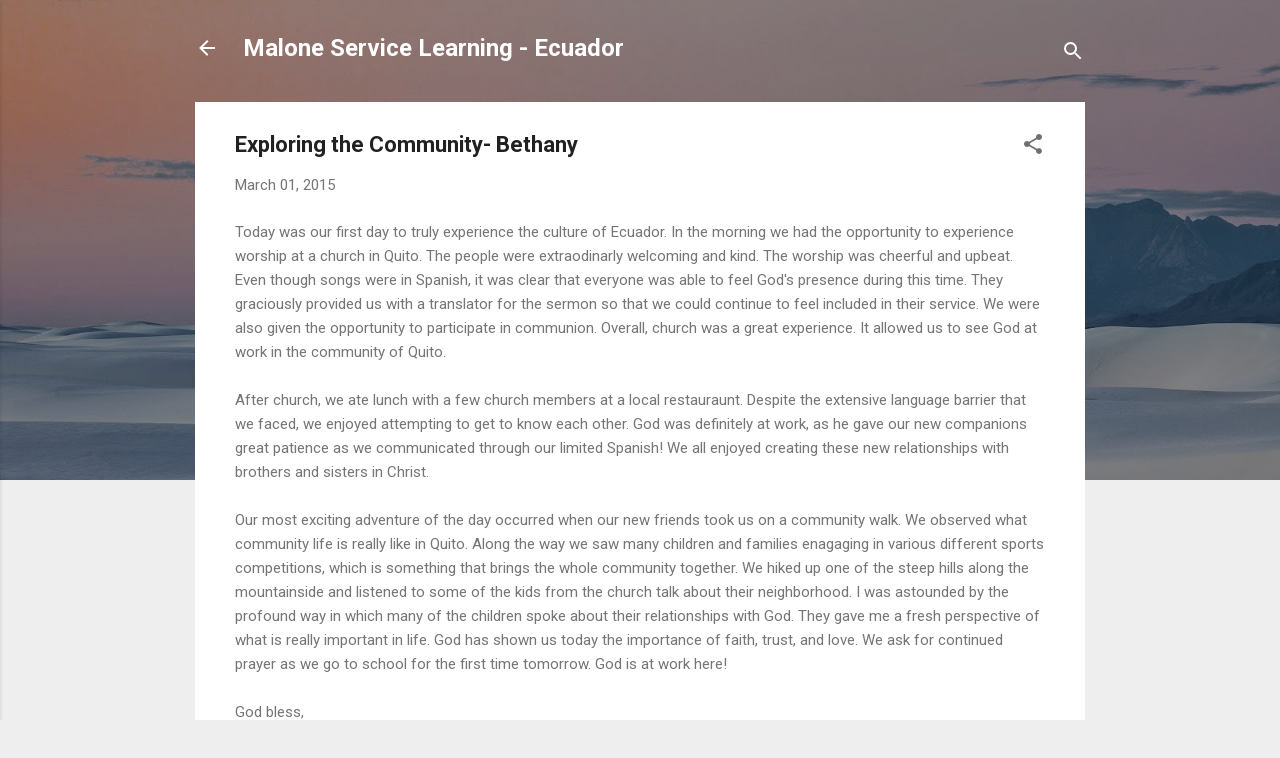

--- FILE ---
content_type: text/html; charset=UTF-8
request_url: https://ecuador.blog.malone.edu/2015/03/exploring-community-bethany_1.html?showComment=1650647545103
body_size: 59578
content:
<!DOCTYPE html>
<html dir='ltr' lang='en'>
<head>
<meta content='width=device-width, initial-scale=1' name='viewport'/>
<title>Exploring the Community- Bethany</title>
<meta content='text/html; charset=UTF-8' http-equiv='Content-Type'/>
<!-- Chrome, Firefox OS and Opera -->
<meta content='#eeeeee' name='theme-color'/>
<!-- Windows Phone -->
<meta content='#eeeeee' name='msapplication-navbutton-color'/>
<meta content='blogger' name='generator'/>
<link href='https://ecuador.blog.malone.edu/favicon.ico' rel='icon' type='image/x-icon'/>
<link href='http://ecuador.blog.malone.edu/2015/03/exploring-community-bethany_1.html' rel='canonical'/>
<link rel="alternate" type="application/atom+xml" title="Malone Service Learning - Ecuador - Atom" href="https://ecuador.blog.malone.edu/feeds/posts/default" />
<link rel="alternate" type="application/rss+xml" title="Malone Service Learning - Ecuador - RSS" href="https://ecuador.blog.malone.edu/feeds/posts/default?alt=rss" />
<link rel="service.post" type="application/atom+xml" title="Malone Service Learning - Ecuador - Atom" href="https://www.blogger.com/feeds/1086022144039273169/posts/default" />

<link rel="alternate" type="application/atom+xml" title="Malone Service Learning - Ecuador - Atom" href="https://ecuador.blog.malone.edu/feeds/8148491844601618209/comments/default" />
<!--Can't find substitution for tag [blog.ieCssRetrofitLinks]-->
<meta content='http://ecuador.blog.malone.edu/2015/03/exploring-community-bethany_1.html' property='og:url'/>
<meta content='Exploring the Community- Bethany' property='og:title'/>
<meta content='Today was our first day to truly experience the culture of Ecuador. In the morning we had the opportunity to experience worship at a church ...' property='og:description'/>
<style type='text/css'>@font-face{font-family:'Roboto';font-style:italic;font-weight:300;font-stretch:100%;font-display:swap;src:url(//fonts.gstatic.com/s/roboto/v50/KFOKCnqEu92Fr1Mu53ZEC9_Vu3r1gIhOszmOClHrs6ljXfMMLt_QuAX-k3Yi128m0kN2.woff2)format('woff2');unicode-range:U+0460-052F,U+1C80-1C8A,U+20B4,U+2DE0-2DFF,U+A640-A69F,U+FE2E-FE2F;}@font-face{font-family:'Roboto';font-style:italic;font-weight:300;font-stretch:100%;font-display:swap;src:url(//fonts.gstatic.com/s/roboto/v50/KFOKCnqEu92Fr1Mu53ZEC9_Vu3r1gIhOszmOClHrs6ljXfMMLt_QuAz-k3Yi128m0kN2.woff2)format('woff2');unicode-range:U+0301,U+0400-045F,U+0490-0491,U+04B0-04B1,U+2116;}@font-face{font-family:'Roboto';font-style:italic;font-weight:300;font-stretch:100%;font-display:swap;src:url(//fonts.gstatic.com/s/roboto/v50/KFOKCnqEu92Fr1Mu53ZEC9_Vu3r1gIhOszmOClHrs6ljXfMMLt_QuAT-k3Yi128m0kN2.woff2)format('woff2');unicode-range:U+1F00-1FFF;}@font-face{font-family:'Roboto';font-style:italic;font-weight:300;font-stretch:100%;font-display:swap;src:url(//fonts.gstatic.com/s/roboto/v50/KFOKCnqEu92Fr1Mu53ZEC9_Vu3r1gIhOszmOClHrs6ljXfMMLt_QuAv-k3Yi128m0kN2.woff2)format('woff2');unicode-range:U+0370-0377,U+037A-037F,U+0384-038A,U+038C,U+038E-03A1,U+03A3-03FF;}@font-face{font-family:'Roboto';font-style:italic;font-weight:300;font-stretch:100%;font-display:swap;src:url(//fonts.gstatic.com/s/roboto/v50/KFOKCnqEu92Fr1Mu53ZEC9_Vu3r1gIhOszmOClHrs6ljXfMMLt_QuHT-k3Yi128m0kN2.woff2)format('woff2');unicode-range:U+0302-0303,U+0305,U+0307-0308,U+0310,U+0312,U+0315,U+031A,U+0326-0327,U+032C,U+032F-0330,U+0332-0333,U+0338,U+033A,U+0346,U+034D,U+0391-03A1,U+03A3-03A9,U+03B1-03C9,U+03D1,U+03D5-03D6,U+03F0-03F1,U+03F4-03F5,U+2016-2017,U+2034-2038,U+203C,U+2040,U+2043,U+2047,U+2050,U+2057,U+205F,U+2070-2071,U+2074-208E,U+2090-209C,U+20D0-20DC,U+20E1,U+20E5-20EF,U+2100-2112,U+2114-2115,U+2117-2121,U+2123-214F,U+2190,U+2192,U+2194-21AE,U+21B0-21E5,U+21F1-21F2,U+21F4-2211,U+2213-2214,U+2216-22FF,U+2308-230B,U+2310,U+2319,U+231C-2321,U+2336-237A,U+237C,U+2395,U+239B-23B7,U+23D0,U+23DC-23E1,U+2474-2475,U+25AF,U+25B3,U+25B7,U+25BD,U+25C1,U+25CA,U+25CC,U+25FB,U+266D-266F,U+27C0-27FF,U+2900-2AFF,U+2B0E-2B11,U+2B30-2B4C,U+2BFE,U+3030,U+FF5B,U+FF5D,U+1D400-1D7FF,U+1EE00-1EEFF;}@font-face{font-family:'Roboto';font-style:italic;font-weight:300;font-stretch:100%;font-display:swap;src:url(//fonts.gstatic.com/s/roboto/v50/KFOKCnqEu92Fr1Mu53ZEC9_Vu3r1gIhOszmOClHrs6ljXfMMLt_QuGb-k3Yi128m0kN2.woff2)format('woff2');unicode-range:U+0001-000C,U+000E-001F,U+007F-009F,U+20DD-20E0,U+20E2-20E4,U+2150-218F,U+2190,U+2192,U+2194-2199,U+21AF,U+21E6-21F0,U+21F3,U+2218-2219,U+2299,U+22C4-22C6,U+2300-243F,U+2440-244A,U+2460-24FF,U+25A0-27BF,U+2800-28FF,U+2921-2922,U+2981,U+29BF,U+29EB,U+2B00-2BFF,U+4DC0-4DFF,U+FFF9-FFFB,U+10140-1018E,U+10190-1019C,U+101A0,U+101D0-101FD,U+102E0-102FB,U+10E60-10E7E,U+1D2C0-1D2D3,U+1D2E0-1D37F,U+1F000-1F0FF,U+1F100-1F1AD,U+1F1E6-1F1FF,U+1F30D-1F30F,U+1F315,U+1F31C,U+1F31E,U+1F320-1F32C,U+1F336,U+1F378,U+1F37D,U+1F382,U+1F393-1F39F,U+1F3A7-1F3A8,U+1F3AC-1F3AF,U+1F3C2,U+1F3C4-1F3C6,U+1F3CA-1F3CE,U+1F3D4-1F3E0,U+1F3ED,U+1F3F1-1F3F3,U+1F3F5-1F3F7,U+1F408,U+1F415,U+1F41F,U+1F426,U+1F43F,U+1F441-1F442,U+1F444,U+1F446-1F449,U+1F44C-1F44E,U+1F453,U+1F46A,U+1F47D,U+1F4A3,U+1F4B0,U+1F4B3,U+1F4B9,U+1F4BB,U+1F4BF,U+1F4C8-1F4CB,U+1F4D6,U+1F4DA,U+1F4DF,U+1F4E3-1F4E6,U+1F4EA-1F4ED,U+1F4F7,U+1F4F9-1F4FB,U+1F4FD-1F4FE,U+1F503,U+1F507-1F50B,U+1F50D,U+1F512-1F513,U+1F53E-1F54A,U+1F54F-1F5FA,U+1F610,U+1F650-1F67F,U+1F687,U+1F68D,U+1F691,U+1F694,U+1F698,U+1F6AD,U+1F6B2,U+1F6B9-1F6BA,U+1F6BC,U+1F6C6-1F6CF,U+1F6D3-1F6D7,U+1F6E0-1F6EA,U+1F6F0-1F6F3,U+1F6F7-1F6FC,U+1F700-1F7FF,U+1F800-1F80B,U+1F810-1F847,U+1F850-1F859,U+1F860-1F887,U+1F890-1F8AD,U+1F8B0-1F8BB,U+1F8C0-1F8C1,U+1F900-1F90B,U+1F93B,U+1F946,U+1F984,U+1F996,U+1F9E9,U+1FA00-1FA6F,U+1FA70-1FA7C,U+1FA80-1FA89,U+1FA8F-1FAC6,U+1FACE-1FADC,U+1FADF-1FAE9,U+1FAF0-1FAF8,U+1FB00-1FBFF;}@font-face{font-family:'Roboto';font-style:italic;font-weight:300;font-stretch:100%;font-display:swap;src:url(//fonts.gstatic.com/s/roboto/v50/KFOKCnqEu92Fr1Mu53ZEC9_Vu3r1gIhOszmOClHrs6ljXfMMLt_QuAf-k3Yi128m0kN2.woff2)format('woff2');unicode-range:U+0102-0103,U+0110-0111,U+0128-0129,U+0168-0169,U+01A0-01A1,U+01AF-01B0,U+0300-0301,U+0303-0304,U+0308-0309,U+0323,U+0329,U+1EA0-1EF9,U+20AB;}@font-face{font-family:'Roboto';font-style:italic;font-weight:300;font-stretch:100%;font-display:swap;src:url(//fonts.gstatic.com/s/roboto/v50/KFOKCnqEu92Fr1Mu53ZEC9_Vu3r1gIhOszmOClHrs6ljXfMMLt_QuAb-k3Yi128m0kN2.woff2)format('woff2');unicode-range:U+0100-02BA,U+02BD-02C5,U+02C7-02CC,U+02CE-02D7,U+02DD-02FF,U+0304,U+0308,U+0329,U+1D00-1DBF,U+1E00-1E9F,U+1EF2-1EFF,U+2020,U+20A0-20AB,U+20AD-20C0,U+2113,U+2C60-2C7F,U+A720-A7FF;}@font-face{font-family:'Roboto';font-style:italic;font-weight:300;font-stretch:100%;font-display:swap;src:url(//fonts.gstatic.com/s/roboto/v50/KFOKCnqEu92Fr1Mu53ZEC9_Vu3r1gIhOszmOClHrs6ljXfMMLt_QuAj-k3Yi128m0g.woff2)format('woff2');unicode-range:U+0000-00FF,U+0131,U+0152-0153,U+02BB-02BC,U+02C6,U+02DA,U+02DC,U+0304,U+0308,U+0329,U+2000-206F,U+20AC,U+2122,U+2191,U+2193,U+2212,U+2215,U+FEFF,U+FFFD;}@font-face{font-family:'Roboto';font-style:normal;font-weight:400;font-stretch:100%;font-display:swap;src:url(//fonts.gstatic.com/s/roboto/v50/KFO7CnqEu92Fr1ME7kSn66aGLdTylUAMa3GUBHMdazTgWw.woff2)format('woff2');unicode-range:U+0460-052F,U+1C80-1C8A,U+20B4,U+2DE0-2DFF,U+A640-A69F,U+FE2E-FE2F;}@font-face{font-family:'Roboto';font-style:normal;font-weight:400;font-stretch:100%;font-display:swap;src:url(//fonts.gstatic.com/s/roboto/v50/KFO7CnqEu92Fr1ME7kSn66aGLdTylUAMa3iUBHMdazTgWw.woff2)format('woff2');unicode-range:U+0301,U+0400-045F,U+0490-0491,U+04B0-04B1,U+2116;}@font-face{font-family:'Roboto';font-style:normal;font-weight:400;font-stretch:100%;font-display:swap;src:url(//fonts.gstatic.com/s/roboto/v50/KFO7CnqEu92Fr1ME7kSn66aGLdTylUAMa3CUBHMdazTgWw.woff2)format('woff2');unicode-range:U+1F00-1FFF;}@font-face{font-family:'Roboto';font-style:normal;font-weight:400;font-stretch:100%;font-display:swap;src:url(//fonts.gstatic.com/s/roboto/v50/KFO7CnqEu92Fr1ME7kSn66aGLdTylUAMa3-UBHMdazTgWw.woff2)format('woff2');unicode-range:U+0370-0377,U+037A-037F,U+0384-038A,U+038C,U+038E-03A1,U+03A3-03FF;}@font-face{font-family:'Roboto';font-style:normal;font-weight:400;font-stretch:100%;font-display:swap;src:url(//fonts.gstatic.com/s/roboto/v50/KFO7CnqEu92Fr1ME7kSn66aGLdTylUAMawCUBHMdazTgWw.woff2)format('woff2');unicode-range:U+0302-0303,U+0305,U+0307-0308,U+0310,U+0312,U+0315,U+031A,U+0326-0327,U+032C,U+032F-0330,U+0332-0333,U+0338,U+033A,U+0346,U+034D,U+0391-03A1,U+03A3-03A9,U+03B1-03C9,U+03D1,U+03D5-03D6,U+03F0-03F1,U+03F4-03F5,U+2016-2017,U+2034-2038,U+203C,U+2040,U+2043,U+2047,U+2050,U+2057,U+205F,U+2070-2071,U+2074-208E,U+2090-209C,U+20D0-20DC,U+20E1,U+20E5-20EF,U+2100-2112,U+2114-2115,U+2117-2121,U+2123-214F,U+2190,U+2192,U+2194-21AE,U+21B0-21E5,U+21F1-21F2,U+21F4-2211,U+2213-2214,U+2216-22FF,U+2308-230B,U+2310,U+2319,U+231C-2321,U+2336-237A,U+237C,U+2395,U+239B-23B7,U+23D0,U+23DC-23E1,U+2474-2475,U+25AF,U+25B3,U+25B7,U+25BD,U+25C1,U+25CA,U+25CC,U+25FB,U+266D-266F,U+27C0-27FF,U+2900-2AFF,U+2B0E-2B11,U+2B30-2B4C,U+2BFE,U+3030,U+FF5B,U+FF5D,U+1D400-1D7FF,U+1EE00-1EEFF;}@font-face{font-family:'Roboto';font-style:normal;font-weight:400;font-stretch:100%;font-display:swap;src:url(//fonts.gstatic.com/s/roboto/v50/KFO7CnqEu92Fr1ME7kSn66aGLdTylUAMaxKUBHMdazTgWw.woff2)format('woff2');unicode-range:U+0001-000C,U+000E-001F,U+007F-009F,U+20DD-20E0,U+20E2-20E4,U+2150-218F,U+2190,U+2192,U+2194-2199,U+21AF,U+21E6-21F0,U+21F3,U+2218-2219,U+2299,U+22C4-22C6,U+2300-243F,U+2440-244A,U+2460-24FF,U+25A0-27BF,U+2800-28FF,U+2921-2922,U+2981,U+29BF,U+29EB,U+2B00-2BFF,U+4DC0-4DFF,U+FFF9-FFFB,U+10140-1018E,U+10190-1019C,U+101A0,U+101D0-101FD,U+102E0-102FB,U+10E60-10E7E,U+1D2C0-1D2D3,U+1D2E0-1D37F,U+1F000-1F0FF,U+1F100-1F1AD,U+1F1E6-1F1FF,U+1F30D-1F30F,U+1F315,U+1F31C,U+1F31E,U+1F320-1F32C,U+1F336,U+1F378,U+1F37D,U+1F382,U+1F393-1F39F,U+1F3A7-1F3A8,U+1F3AC-1F3AF,U+1F3C2,U+1F3C4-1F3C6,U+1F3CA-1F3CE,U+1F3D4-1F3E0,U+1F3ED,U+1F3F1-1F3F3,U+1F3F5-1F3F7,U+1F408,U+1F415,U+1F41F,U+1F426,U+1F43F,U+1F441-1F442,U+1F444,U+1F446-1F449,U+1F44C-1F44E,U+1F453,U+1F46A,U+1F47D,U+1F4A3,U+1F4B0,U+1F4B3,U+1F4B9,U+1F4BB,U+1F4BF,U+1F4C8-1F4CB,U+1F4D6,U+1F4DA,U+1F4DF,U+1F4E3-1F4E6,U+1F4EA-1F4ED,U+1F4F7,U+1F4F9-1F4FB,U+1F4FD-1F4FE,U+1F503,U+1F507-1F50B,U+1F50D,U+1F512-1F513,U+1F53E-1F54A,U+1F54F-1F5FA,U+1F610,U+1F650-1F67F,U+1F687,U+1F68D,U+1F691,U+1F694,U+1F698,U+1F6AD,U+1F6B2,U+1F6B9-1F6BA,U+1F6BC,U+1F6C6-1F6CF,U+1F6D3-1F6D7,U+1F6E0-1F6EA,U+1F6F0-1F6F3,U+1F6F7-1F6FC,U+1F700-1F7FF,U+1F800-1F80B,U+1F810-1F847,U+1F850-1F859,U+1F860-1F887,U+1F890-1F8AD,U+1F8B0-1F8BB,U+1F8C0-1F8C1,U+1F900-1F90B,U+1F93B,U+1F946,U+1F984,U+1F996,U+1F9E9,U+1FA00-1FA6F,U+1FA70-1FA7C,U+1FA80-1FA89,U+1FA8F-1FAC6,U+1FACE-1FADC,U+1FADF-1FAE9,U+1FAF0-1FAF8,U+1FB00-1FBFF;}@font-face{font-family:'Roboto';font-style:normal;font-weight:400;font-stretch:100%;font-display:swap;src:url(//fonts.gstatic.com/s/roboto/v50/KFO7CnqEu92Fr1ME7kSn66aGLdTylUAMa3OUBHMdazTgWw.woff2)format('woff2');unicode-range:U+0102-0103,U+0110-0111,U+0128-0129,U+0168-0169,U+01A0-01A1,U+01AF-01B0,U+0300-0301,U+0303-0304,U+0308-0309,U+0323,U+0329,U+1EA0-1EF9,U+20AB;}@font-face{font-family:'Roboto';font-style:normal;font-weight:400;font-stretch:100%;font-display:swap;src:url(//fonts.gstatic.com/s/roboto/v50/KFO7CnqEu92Fr1ME7kSn66aGLdTylUAMa3KUBHMdazTgWw.woff2)format('woff2');unicode-range:U+0100-02BA,U+02BD-02C5,U+02C7-02CC,U+02CE-02D7,U+02DD-02FF,U+0304,U+0308,U+0329,U+1D00-1DBF,U+1E00-1E9F,U+1EF2-1EFF,U+2020,U+20A0-20AB,U+20AD-20C0,U+2113,U+2C60-2C7F,U+A720-A7FF;}@font-face{font-family:'Roboto';font-style:normal;font-weight:400;font-stretch:100%;font-display:swap;src:url(//fonts.gstatic.com/s/roboto/v50/KFO7CnqEu92Fr1ME7kSn66aGLdTylUAMa3yUBHMdazQ.woff2)format('woff2');unicode-range:U+0000-00FF,U+0131,U+0152-0153,U+02BB-02BC,U+02C6,U+02DA,U+02DC,U+0304,U+0308,U+0329,U+2000-206F,U+20AC,U+2122,U+2191,U+2193,U+2212,U+2215,U+FEFF,U+FFFD;}@font-face{font-family:'Roboto';font-style:normal;font-weight:700;font-stretch:100%;font-display:swap;src:url(//fonts.gstatic.com/s/roboto/v50/KFO7CnqEu92Fr1ME7kSn66aGLdTylUAMa3GUBHMdazTgWw.woff2)format('woff2');unicode-range:U+0460-052F,U+1C80-1C8A,U+20B4,U+2DE0-2DFF,U+A640-A69F,U+FE2E-FE2F;}@font-face{font-family:'Roboto';font-style:normal;font-weight:700;font-stretch:100%;font-display:swap;src:url(//fonts.gstatic.com/s/roboto/v50/KFO7CnqEu92Fr1ME7kSn66aGLdTylUAMa3iUBHMdazTgWw.woff2)format('woff2');unicode-range:U+0301,U+0400-045F,U+0490-0491,U+04B0-04B1,U+2116;}@font-face{font-family:'Roboto';font-style:normal;font-weight:700;font-stretch:100%;font-display:swap;src:url(//fonts.gstatic.com/s/roboto/v50/KFO7CnqEu92Fr1ME7kSn66aGLdTylUAMa3CUBHMdazTgWw.woff2)format('woff2');unicode-range:U+1F00-1FFF;}@font-face{font-family:'Roboto';font-style:normal;font-weight:700;font-stretch:100%;font-display:swap;src:url(//fonts.gstatic.com/s/roboto/v50/KFO7CnqEu92Fr1ME7kSn66aGLdTylUAMa3-UBHMdazTgWw.woff2)format('woff2');unicode-range:U+0370-0377,U+037A-037F,U+0384-038A,U+038C,U+038E-03A1,U+03A3-03FF;}@font-face{font-family:'Roboto';font-style:normal;font-weight:700;font-stretch:100%;font-display:swap;src:url(//fonts.gstatic.com/s/roboto/v50/KFO7CnqEu92Fr1ME7kSn66aGLdTylUAMawCUBHMdazTgWw.woff2)format('woff2');unicode-range:U+0302-0303,U+0305,U+0307-0308,U+0310,U+0312,U+0315,U+031A,U+0326-0327,U+032C,U+032F-0330,U+0332-0333,U+0338,U+033A,U+0346,U+034D,U+0391-03A1,U+03A3-03A9,U+03B1-03C9,U+03D1,U+03D5-03D6,U+03F0-03F1,U+03F4-03F5,U+2016-2017,U+2034-2038,U+203C,U+2040,U+2043,U+2047,U+2050,U+2057,U+205F,U+2070-2071,U+2074-208E,U+2090-209C,U+20D0-20DC,U+20E1,U+20E5-20EF,U+2100-2112,U+2114-2115,U+2117-2121,U+2123-214F,U+2190,U+2192,U+2194-21AE,U+21B0-21E5,U+21F1-21F2,U+21F4-2211,U+2213-2214,U+2216-22FF,U+2308-230B,U+2310,U+2319,U+231C-2321,U+2336-237A,U+237C,U+2395,U+239B-23B7,U+23D0,U+23DC-23E1,U+2474-2475,U+25AF,U+25B3,U+25B7,U+25BD,U+25C1,U+25CA,U+25CC,U+25FB,U+266D-266F,U+27C0-27FF,U+2900-2AFF,U+2B0E-2B11,U+2B30-2B4C,U+2BFE,U+3030,U+FF5B,U+FF5D,U+1D400-1D7FF,U+1EE00-1EEFF;}@font-face{font-family:'Roboto';font-style:normal;font-weight:700;font-stretch:100%;font-display:swap;src:url(//fonts.gstatic.com/s/roboto/v50/KFO7CnqEu92Fr1ME7kSn66aGLdTylUAMaxKUBHMdazTgWw.woff2)format('woff2');unicode-range:U+0001-000C,U+000E-001F,U+007F-009F,U+20DD-20E0,U+20E2-20E4,U+2150-218F,U+2190,U+2192,U+2194-2199,U+21AF,U+21E6-21F0,U+21F3,U+2218-2219,U+2299,U+22C4-22C6,U+2300-243F,U+2440-244A,U+2460-24FF,U+25A0-27BF,U+2800-28FF,U+2921-2922,U+2981,U+29BF,U+29EB,U+2B00-2BFF,U+4DC0-4DFF,U+FFF9-FFFB,U+10140-1018E,U+10190-1019C,U+101A0,U+101D0-101FD,U+102E0-102FB,U+10E60-10E7E,U+1D2C0-1D2D3,U+1D2E0-1D37F,U+1F000-1F0FF,U+1F100-1F1AD,U+1F1E6-1F1FF,U+1F30D-1F30F,U+1F315,U+1F31C,U+1F31E,U+1F320-1F32C,U+1F336,U+1F378,U+1F37D,U+1F382,U+1F393-1F39F,U+1F3A7-1F3A8,U+1F3AC-1F3AF,U+1F3C2,U+1F3C4-1F3C6,U+1F3CA-1F3CE,U+1F3D4-1F3E0,U+1F3ED,U+1F3F1-1F3F3,U+1F3F5-1F3F7,U+1F408,U+1F415,U+1F41F,U+1F426,U+1F43F,U+1F441-1F442,U+1F444,U+1F446-1F449,U+1F44C-1F44E,U+1F453,U+1F46A,U+1F47D,U+1F4A3,U+1F4B0,U+1F4B3,U+1F4B9,U+1F4BB,U+1F4BF,U+1F4C8-1F4CB,U+1F4D6,U+1F4DA,U+1F4DF,U+1F4E3-1F4E6,U+1F4EA-1F4ED,U+1F4F7,U+1F4F9-1F4FB,U+1F4FD-1F4FE,U+1F503,U+1F507-1F50B,U+1F50D,U+1F512-1F513,U+1F53E-1F54A,U+1F54F-1F5FA,U+1F610,U+1F650-1F67F,U+1F687,U+1F68D,U+1F691,U+1F694,U+1F698,U+1F6AD,U+1F6B2,U+1F6B9-1F6BA,U+1F6BC,U+1F6C6-1F6CF,U+1F6D3-1F6D7,U+1F6E0-1F6EA,U+1F6F0-1F6F3,U+1F6F7-1F6FC,U+1F700-1F7FF,U+1F800-1F80B,U+1F810-1F847,U+1F850-1F859,U+1F860-1F887,U+1F890-1F8AD,U+1F8B0-1F8BB,U+1F8C0-1F8C1,U+1F900-1F90B,U+1F93B,U+1F946,U+1F984,U+1F996,U+1F9E9,U+1FA00-1FA6F,U+1FA70-1FA7C,U+1FA80-1FA89,U+1FA8F-1FAC6,U+1FACE-1FADC,U+1FADF-1FAE9,U+1FAF0-1FAF8,U+1FB00-1FBFF;}@font-face{font-family:'Roboto';font-style:normal;font-weight:700;font-stretch:100%;font-display:swap;src:url(//fonts.gstatic.com/s/roboto/v50/KFO7CnqEu92Fr1ME7kSn66aGLdTylUAMa3OUBHMdazTgWw.woff2)format('woff2');unicode-range:U+0102-0103,U+0110-0111,U+0128-0129,U+0168-0169,U+01A0-01A1,U+01AF-01B0,U+0300-0301,U+0303-0304,U+0308-0309,U+0323,U+0329,U+1EA0-1EF9,U+20AB;}@font-face{font-family:'Roboto';font-style:normal;font-weight:700;font-stretch:100%;font-display:swap;src:url(//fonts.gstatic.com/s/roboto/v50/KFO7CnqEu92Fr1ME7kSn66aGLdTylUAMa3KUBHMdazTgWw.woff2)format('woff2');unicode-range:U+0100-02BA,U+02BD-02C5,U+02C7-02CC,U+02CE-02D7,U+02DD-02FF,U+0304,U+0308,U+0329,U+1D00-1DBF,U+1E00-1E9F,U+1EF2-1EFF,U+2020,U+20A0-20AB,U+20AD-20C0,U+2113,U+2C60-2C7F,U+A720-A7FF;}@font-face{font-family:'Roboto';font-style:normal;font-weight:700;font-stretch:100%;font-display:swap;src:url(//fonts.gstatic.com/s/roboto/v50/KFO7CnqEu92Fr1ME7kSn66aGLdTylUAMa3yUBHMdazQ.woff2)format('woff2');unicode-range:U+0000-00FF,U+0131,U+0152-0153,U+02BB-02BC,U+02C6,U+02DA,U+02DC,U+0304,U+0308,U+0329,U+2000-206F,U+20AC,U+2122,U+2191,U+2193,U+2212,U+2215,U+FEFF,U+FFFD;}</style>
<style id='page-skin-1' type='text/css'><!--
/*! normalize.css v3.0.1 | MIT License | git.io/normalize */html{font-family:sans-serif;-ms-text-size-adjust:100%;-webkit-text-size-adjust:100%}body{margin:0}article,aside,details,figcaption,figure,footer,header,hgroup,main,nav,section,summary{display:block}audio,canvas,progress,video{display:inline-block;vertical-align:baseline}audio:not([controls]){display:none;height:0}[hidden],template{display:none}a{background:transparent}a:active,a:hover{outline:0}abbr[title]{border-bottom:1px dotted}b,strong{font-weight:bold}dfn{font-style:italic}h1{font-size:2em;margin:.67em 0}mark{background:#ff0;color:#000}small{font-size:80%}sub,sup{font-size:75%;line-height:0;position:relative;vertical-align:baseline}sup{top:-0.5em}sub{bottom:-0.25em}img{border:0}svg:not(:root){overflow:hidden}figure{margin:1em 40px}hr{-moz-box-sizing:content-box;box-sizing:content-box;height:0}pre{overflow:auto}code,kbd,pre,samp{font-family:monospace,monospace;font-size:1em}button,input,optgroup,select,textarea{color:inherit;font:inherit;margin:0}button{overflow:visible}button,select{text-transform:none}button,html input[type="button"],input[type="reset"],input[type="submit"]{-webkit-appearance:button;cursor:pointer}button[disabled],html input[disabled]{cursor:default}button::-moz-focus-inner,input::-moz-focus-inner{border:0;padding:0}input{line-height:normal}input[type="checkbox"],input[type="radio"]{box-sizing:border-box;padding:0}input[type="number"]::-webkit-inner-spin-button,input[type="number"]::-webkit-outer-spin-button{height:auto}input[type="search"]{-webkit-appearance:textfield;-moz-box-sizing:content-box;-webkit-box-sizing:content-box;box-sizing:content-box}input[type="search"]::-webkit-search-cancel-button,input[type="search"]::-webkit-search-decoration{-webkit-appearance:none}fieldset{border:1px solid #c0c0c0;margin:0 2px;padding:.35em .625em .75em}legend{border:0;padding:0}textarea{overflow:auto}optgroup{font-weight:bold}table{border-collapse:collapse;border-spacing:0}td,th{padding:0}
/*!************************************************
* Blogger Template Style
* Name: Contempo
**************************************************/
body{
overflow-wrap:break-word;
word-break:break-word;
word-wrap:break-word
}
.hidden{
display:none
}
.invisible{
visibility:hidden
}
.container::after,.float-container::after{
clear:both;
content:"";
display:table
}
.clearboth{
clear:both
}
#comments .comment .comment-actions,.subscribe-popup .FollowByEmail .follow-by-email-submit,.widget.Profile .profile-link,.widget.Profile .profile-link.visit-profile{
background:0 0;
border:0;
box-shadow:none;
color:#2196f3;
cursor:pointer;
font-size:14px;
font-weight:700;
outline:0;
text-decoration:none;
text-transform:uppercase;
width:auto
}
.dim-overlay{
background-color:rgba(0,0,0,.54);
height:100vh;
left:0;
position:fixed;
top:0;
width:100%
}
#sharing-dim-overlay{
background-color:transparent
}
input::-ms-clear{
display:none
}
.blogger-logo,.svg-icon-24.blogger-logo{
fill:#ff9800;
opacity:1
}
.loading-spinner-large{
-webkit-animation:mspin-rotate 1.568s infinite linear;
animation:mspin-rotate 1.568s infinite linear;
height:48px;
overflow:hidden;
position:absolute;
width:48px;
z-index:200
}
.loading-spinner-large>div{
-webkit-animation:mspin-revrot 5332ms infinite steps(4);
animation:mspin-revrot 5332ms infinite steps(4)
}
.loading-spinner-large>div>div{
-webkit-animation:mspin-singlecolor-large-film 1333ms infinite steps(81);
animation:mspin-singlecolor-large-film 1333ms infinite steps(81);
background-size:100%;
height:48px;
width:3888px
}
.mspin-black-large>div>div,.mspin-grey_54-large>div>div{
background-image:url(https://www.blogblog.com/indie/mspin_black_large.svg)
}
.mspin-white-large>div>div{
background-image:url(https://www.blogblog.com/indie/mspin_white_large.svg)
}
.mspin-grey_54-large{
opacity:.54
}
@-webkit-keyframes mspin-singlecolor-large-film{
from{
-webkit-transform:translateX(0);
transform:translateX(0)
}
to{
-webkit-transform:translateX(-3888px);
transform:translateX(-3888px)
}
}
@keyframes mspin-singlecolor-large-film{
from{
-webkit-transform:translateX(0);
transform:translateX(0)
}
to{
-webkit-transform:translateX(-3888px);
transform:translateX(-3888px)
}
}
@-webkit-keyframes mspin-rotate{
from{
-webkit-transform:rotate(0);
transform:rotate(0)
}
to{
-webkit-transform:rotate(360deg);
transform:rotate(360deg)
}
}
@keyframes mspin-rotate{
from{
-webkit-transform:rotate(0);
transform:rotate(0)
}
to{
-webkit-transform:rotate(360deg);
transform:rotate(360deg)
}
}
@-webkit-keyframes mspin-revrot{
from{
-webkit-transform:rotate(0);
transform:rotate(0)
}
to{
-webkit-transform:rotate(-360deg);
transform:rotate(-360deg)
}
}
@keyframes mspin-revrot{
from{
-webkit-transform:rotate(0);
transform:rotate(0)
}
to{
-webkit-transform:rotate(-360deg);
transform:rotate(-360deg)
}
}
.skip-navigation{
background-color:#fff;
box-sizing:border-box;
color:#000;
display:block;
height:0;
left:0;
line-height:50px;
overflow:hidden;
padding-top:0;
position:fixed;
text-align:center;
top:0;
-webkit-transition:box-shadow .3s,height .3s,padding-top .3s;
transition:box-shadow .3s,height .3s,padding-top .3s;
width:100%;
z-index:900
}
.skip-navigation:focus{
box-shadow:0 4px 5px 0 rgba(0,0,0,.14),0 1px 10px 0 rgba(0,0,0,.12),0 2px 4px -1px rgba(0,0,0,.2);
height:50px
}
#main{
outline:0
}
.main-heading{
position:absolute;
clip:rect(1px,1px,1px,1px);
padding:0;
border:0;
height:1px;
width:1px;
overflow:hidden
}
.Attribution{
margin-top:1em;
text-align:center
}
.Attribution .blogger img,.Attribution .blogger svg{
vertical-align:bottom
}
.Attribution .blogger img{
margin-right:.5em
}
.Attribution div{
line-height:24px;
margin-top:.5em
}
.Attribution .copyright,.Attribution .image-attribution{
font-size:.7em;
margin-top:1.5em
}
.BLOG_mobile_video_class{
display:none
}
.bg-photo{
background-attachment:scroll!important
}
body .CSS_LIGHTBOX{
z-index:900
}
.extendable .show-less,.extendable .show-more{
border-color:#2196f3;
color:#2196f3;
margin-top:8px
}
.extendable .show-less.hidden,.extendable .show-more.hidden{
display:none
}
.inline-ad{
display:none;
max-width:100%;
overflow:hidden
}
.adsbygoogle{
display:block
}
#cookieChoiceInfo{
bottom:0;
top:auto
}
iframe.b-hbp-video{
border:0
}
.post-body img{
max-width:100%
}
.post-body iframe{
max-width:100%
}
.post-body a[imageanchor="1"]{
display:inline-block
}
.byline{
margin-right:1em
}
.byline:last-child{
margin-right:0
}
.link-copied-dialog{
max-width:520px;
outline:0
}
.link-copied-dialog .modal-dialog-buttons{
margin-top:8px
}
.link-copied-dialog .goog-buttonset-default{
background:0 0;
border:0
}
.link-copied-dialog .goog-buttonset-default:focus{
outline:0
}
.paging-control-container{
margin-bottom:16px
}
.paging-control-container .paging-control{
display:inline-block
}
.paging-control-container .comment-range-text::after,.paging-control-container .paging-control{
color:#2196f3
}
.paging-control-container .comment-range-text,.paging-control-container .paging-control{
margin-right:8px
}
.paging-control-container .comment-range-text::after,.paging-control-container .paging-control::after{
content:"\b7";
cursor:default;
padding-left:8px;
pointer-events:none
}
.paging-control-container .comment-range-text:last-child::after,.paging-control-container .paging-control:last-child::after{
content:none
}
.byline.reactions iframe{
height:20px
}
.b-notification{
color:#000;
background-color:#fff;
border-bottom:solid 1px #000;
box-sizing:border-box;
padding:16px 32px;
text-align:center
}
.b-notification.visible{
-webkit-transition:margin-top .3s cubic-bezier(.4,0,.2,1);
transition:margin-top .3s cubic-bezier(.4,0,.2,1)
}
.b-notification.invisible{
position:absolute
}
.b-notification-close{
position:absolute;
right:8px;
top:8px
}
.no-posts-message{
line-height:40px;
text-align:center
}
@media screen and (max-width:800px){
body.item-view .post-body a[imageanchor="1"][style*="float: left;"],body.item-view .post-body a[imageanchor="1"][style*="float: right;"]{
float:none!important;
clear:none!important
}
body.item-view .post-body a[imageanchor="1"] img{
display:block;
height:auto;
margin:0 auto
}
body.item-view .post-body>.separator:first-child>a[imageanchor="1"]:first-child{
margin-top:20px
}
.post-body a[imageanchor]{
display:block
}
body.item-view .post-body a[imageanchor="1"]{
margin-left:0!important;
margin-right:0!important
}
body.item-view .post-body a[imageanchor="1"]+a[imageanchor="1"]{
margin-top:16px
}
}
.item-control{
display:none
}
#comments{
border-top:1px dashed rgba(0,0,0,.54);
margin-top:20px;
padding:20px
}
#comments .comment-thread ol{
margin:0;
padding-left:0;
padding-left:0
}
#comments .comment .comment-replybox-single,#comments .comment-thread .comment-replies{
margin-left:60px
}
#comments .comment-thread .thread-count{
display:none
}
#comments .comment{
list-style-type:none;
padding:0 0 30px;
position:relative
}
#comments .comment .comment{
padding-bottom:8px
}
.comment .avatar-image-container{
position:absolute
}
.comment .avatar-image-container img{
border-radius:50%
}
.avatar-image-container svg,.comment .avatar-image-container .avatar-icon{
border-radius:50%;
border:solid 1px #707070;
box-sizing:border-box;
fill:#707070;
height:35px;
margin:0;
padding:7px;
width:35px
}
.comment .comment-block{
margin-top:10px;
margin-left:60px;
padding-bottom:0
}
#comments .comment-author-header-wrapper{
margin-left:40px
}
#comments .comment .thread-expanded .comment-block{
padding-bottom:20px
}
#comments .comment .comment-header .user,#comments .comment .comment-header .user a{
color:#212121;
font-style:normal;
font-weight:700
}
#comments .comment .comment-actions{
bottom:0;
margin-bottom:15px;
position:absolute
}
#comments .comment .comment-actions>*{
margin-right:8px
}
#comments .comment .comment-header .datetime{
bottom:0;
color:rgba(33,33,33,.54);
display:inline-block;
font-size:13px;
font-style:italic;
margin-left:8px
}
#comments .comment .comment-footer .comment-timestamp a,#comments .comment .comment-header .datetime a{
color:rgba(33,33,33,.54)
}
#comments .comment .comment-content,.comment .comment-body{
margin-top:12px;
word-break:break-word
}
.comment-body{
margin-bottom:12px
}
#comments.embed[data-num-comments="0"]{
border:0;
margin-top:0;
padding-top:0
}
#comments.embed[data-num-comments="0"] #comment-post-message,#comments.embed[data-num-comments="0"] div.comment-form>p,#comments.embed[data-num-comments="0"] p.comment-footer{
display:none
}
#comment-editor-src{
display:none
}
.comments .comments-content .loadmore.loaded{
max-height:0;
opacity:0;
overflow:hidden
}
.extendable .remaining-items{
height:0;
overflow:hidden;
-webkit-transition:height .3s cubic-bezier(.4,0,.2,1);
transition:height .3s cubic-bezier(.4,0,.2,1)
}
.extendable .remaining-items.expanded{
height:auto
}
.svg-icon-24,.svg-icon-24-button{
cursor:pointer;
height:24px;
width:24px;
min-width:24px
}
.touch-icon{
margin:-12px;
padding:12px
}
.touch-icon:active,.touch-icon:focus{
background-color:rgba(153,153,153,.4);
border-radius:50%
}
svg:not(:root).touch-icon{
overflow:visible
}
html[dir=rtl] .rtl-reversible-icon{
-webkit-transform:scaleX(-1);
-ms-transform:scaleX(-1);
transform:scaleX(-1)
}
.svg-icon-24-button,.touch-icon-button{
background:0 0;
border:0;
margin:0;
outline:0;
padding:0
}
.touch-icon-button .touch-icon:active,.touch-icon-button .touch-icon:focus{
background-color:transparent
}
.touch-icon-button:active .touch-icon,.touch-icon-button:focus .touch-icon{
background-color:rgba(153,153,153,.4);
border-radius:50%
}
.Profile .default-avatar-wrapper .avatar-icon{
border-radius:50%;
border:solid 1px #707070;
box-sizing:border-box;
fill:#707070;
margin:0
}
.Profile .individual .default-avatar-wrapper .avatar-icon{
padding:25px
}
.Profile .individual .avatar-icon,.Profile .individual .profile-img{
height:120px;
width:120px
}
.Profile .team .default-avatar-wrapper .avatar-icon{
padding:8px
}
.Profile .team .avatar-icon,.Profile .team .default-avatar-wrapper,.Profile .team .profile-img{
height:40px;
width:40px
}
.snippet-container{
margin:0;
position:relative;
overflow:hidden
}
.snippet-fade{
bottom:0;
box-sizing:border-box;
position:absolute;
width:96px
}
.snippet-fade{
right:0
}
.snippet-fade:after{
content:"\2026"
}
.snippet-fade:after{
float:right
}
.post-bottom{
-webkit-box-align:center;
-webkit-align-items:center;
-ms-flex-align:center;
align-items:center;
display:-webkit-box;
display:-webkit-flex;
display:-ms-flexbox;
display:flex;
-webkit-flex-wrap:wrap;
-ms-flex-wrap:wrap;
flex-wrap:wrap
}
.post-footer{
-webkit-box-flex:1;
-webkit-flex:1 1 auto;
-ms-flex:1 1 auto;
flex:1 1 auto;
-webkit-flex-wrap:wrap;
-ms-flex-wrap:wrap;
flex-wrap:wrap;
-webkit-box-ordinal-group:2;
-webkit-order:1;
-ms-flex-order:1;
order:1
}
.post-footer>*{
-webkit-box-flex:0;
-webkit-flex:0 1 auto;
-ms-flex:0 1 auto;
flex:0 1 auto
}
.post-footer .byline:last-child{
margin-right:1em
}
.jump-link{
-webkit-box-flex:0;
-webkit-flex:0 0 auto;
-ms-flex:0 0 auto;
flex:0 0 auto;
-webkit-box-ordinal-group:3;
-webkit-order:2;
-ms-flex-order:2;
order:2
}
.centered-top-container.sticky{
left:0;
position:fixed;
right:0;
top:0;
width:auto;
z-index:50;
-webkit-transition-property:opacity,-webkit-transform;
transition-property:opacity,-webkit-transform;
transition-property:transform,opacity;
transition-property:transform,opacity,-webkit-transform;
-webkit-transition-duration:.2s;
transition-duration:.2s;
-webkit-transition-timing-function:cubic-bezier(.4,0,.2,1);
transition-timing-function:cubic-bezier(.4,0,.2,1)
}
.centered-top-placeholder{
display:none
}
.collapsed-header .centered-top-placeholder{
display:block
}
.centered-top-container .Header .replaced h1,.centered-top-placeholder .Header .replaced h1{
display:none
}
.centered-top-container.sticky .Header .replaced h1{
display:block
}
.centered-top-container.sticky .Header .header-widget{
background:0 0
}
.centered-top-container.sticky .Header .header-image-wrapper{
display:none
}
.centered-top-container img,.centered-top-placeholder img{
max-width:100%
}
.collapsible{
-webkit-transition:height .3s cubic-bezier(.4,0,.2,1);
transition:height .3s cubic-bezier(.4,0,.2,1)
}
.collapsible,.collapsible>summary{
display:block;
overflow:hidden
}
.collapsible>:not(summary){
display:none
}
.collapsible[open]>:not(summary){
display:block
}
.collapsible:focus,.collapsible>summary:focus{
outline:0
}
.collapsible>summary{
cursor:pointer;
display:block;
padding:0
}
.collapsible:focus>summary,.collapsible>summary:focus{
background-color:transparent
}
.collapsible>summary::-webkit-details-marker{
display:none
}
.collapsible-title{
-webkit-box-align:center;
-webkit-align-items:center;
-ms-flex-align:center;
align-items:center;
display:-webkit-box;
display:-webkit-flex;
display:-ms-flexbox;
display:flex
}
.collapsible-title .title{
-webkit-box-flex:1;
-webkit-flex:1 1 auto;
-ms-flex:1 1 auto;
flex:1 1 auto;
-webkit-box-ordinal-group:1;
-webkit-order:0;
-ms-flex-order:0;
order:0;
overflow:hidden;
text-overflow:ellipsis;
white-space:nowrap
}
.collapsible-title .chevron-down,.collapsible[open] .collapsible-title .chevron-up{
display:block
}
.collapsible-title .chevron-up,.collapsible[open] .collapsible-title .chevron-down{
display:none
}
.flat-button{
cursor:pointer;
display:inline-block;
font-weight:700;
text-transform:uppercase;
border-radius:2px;
padding:8px;
margin:-8px
}
.flat-icon-button{
background:0 0;
border:0;
margin:0;
outline:0;
padding:0;
margin:-12px;
padding:12px;
cursor:pointer;
box-sizing:content-box;
display:inline-block;
line-height:0
}
.flat-icon-button,.flat-icon-button .splash-wrapper{
border-radius:50%
}
.flat-icon-button .splash.animate{
-webkit-animation-duration:.3s;
animation-duration:.3s
}
.overflowable-container{
max-height:46px;
overflow:hidden;
position:relative
}
.overflow-button{
cursor:pointer
}
#overflowable-dim-overlay{
background:0 0
}
.overflow-popup{
box-shadow:0 2px 2px 0 rgba(0,0,0,.14),0 3px 1px -2px rgba(0,0,0,.2),0 1px 5px 0 rgba(0,0,0,.12);
background-color:#ffffff;
left:0;
max-width:calc(100% - 32px);
position:absolute;
top:0;
visibility:hidden;
z-index:101
}
.overflow-popup ul{
list-style:none
}
.overflow-popup .tabs li,.overflow-popup li{
display:block;
height:auto
}
.overflow-popup .tabs li{
padding-left:0;
padding-right:0
}
.overflow-button.hidden,.overflow-popup .tabs li.hidden,.overflow-popup li.hidden{
display:none
}
.pill-button{
background:0 0;
border:1px solid;
border-radius:12px;
cursor:pointer;
display:inline-block;
padding:4px 16px;
text-transform:uppercase
}
.ripple{
position:relative
}
.ripple>*{
z-index:1
}
.splash-wrapper{
bottom:0;
left:0;
overflow:hidden;
pointer-events:none;
position:absolute;
right:0;
top:0;
z-index:0
}
.splash{
background:#ccc;
border-radius:100%;
display:block;
opacity:.6;
position:absolute;
-webkit-transform:scale(0);
-ms-transform:scale(0);
transform:scale(0)
}
.splash.animate{
-webkit-animation:ripple-effect .4s linear;
animation:ripple-effect .4s linear
}
@-webkit-keyframes ripple-effect{
100%{
opacity:0;
-webkit-transform:scale(2.5);
transform:scale(2.5)
}
}
@keyframes ripple-effect{
100%{
opacity:0;
-webkit-transform:scale(2.5);
transform:scale(2.5)
}
}
.search{
display:-webkit-box;
display:-webkit-flex;
display:-ms-flexbox;
display:flex;
line-height:24px;
width:24px
}
.search.focused{
width:100%
}
.search.focused .section{
width:100%
}
.search form{
z-index:101
}
.search h3{
display:none
}
.search form{
display:-webkit-box;
display:-webkit-flex;
display:-ms-flexbox;
display:flex;
-webkit-box-flex:1;
-webkit-flex:1 0 0;
-ms-flex:1 0 0px;
flex:1 0 0;
border-bottom:solid 1px transparent;
padding-bottom:8px
}
.search form>*{
display:none
}
.search.focused form>*{
display:block
}
.search .search-input label{
display:none
}
.centered-top-placeholder.cloned .search form{
z-index:30
}
.search.focused form{
border-color:#ffffff;
position:relative;
width:auto
}
.collapsed-header .centered-top-container .search.focused form{
border-bottom-color:transparent
}
.search-expand{
-webkit-box-flex:0;
-webkit-flex:0 0 auto;
-ms-flex:0 0 auto;
flex:0 0 auto
}
.search-expand-text{
display:none
}
.search-close{
display:inline;
vertical-align:middle
}
.search-input{
-webkit-box-flex:1;
-webkit-flex:1 0 1px;
-ms-flex:1 0 1px;
flex:1 0 1px
}
.search-input input{
background:0 0;
border:0;
box-sizing:border-box;
color:#ffffff;
display:inline-block;
outline:0;
width:calc(100% - 48px)
}
.search-input input.no-cursor{
color:transparent;
text-shadow:0 0 0 #ffffff
}
.collapsed-header .centered-top-container .search-action,.collapsed-header .centered-top-container .search-input input{
color:#212121
}
.collapsed-header .centered-top-container .search-input input.no-cursor{
color:transparent;
text-shadow:0 0 0 #212121
}
.collapsed-header .centered-top-container .search-input input.no-cursor:focus,.search-input input.no-cursor:focus{
outline:0
}
.search-focused>*{
visibility:hidden
}
.search-focused .search,.search-focused .search-icon{
visibility:visible
}
.search.focused .search-action{
display:block
}
.search.focused .search-action:disabled{
opacity:.3
}
.widget.Sharing .sharing-button{
display:none
}
.widget.Sharing .sharing-buttons li{
padding:0
}
.widget.Sharing .sharing-buttons li span{
display:none
}
.post-share-buttons{
position:relative
}
.centered-bottom .share-buttons .svg-icon-24,.share-buttons .svg-icon-24{
fill:#212121
}
.sharing-open.touch-icon-button:active .touch-icon,.sharing-open.touch-icon-button:focus .touch-icon{
background-color:transparent
}
.share-buttons{
background-color:#ffffff;
border-radius:2px;
box-shadow:0 2px 2px 0 rgba(0,0,0,.14),0 3px 1px -2px rgba(0,0,0,.2),0 1px 5px 0 rgba(0,0,0,.12);
color:#212121;
list-style:none;
margin:0;
padding:8px 0;
position:absolute;
top:-11px;
min-width:200px;
z-index:101
}
.share-buttons.hidden{
display:none
}
.sharing-button{
background:0 0;
border:0;
margin:0;
outline:0;
padding:0;
cursor:pointer
}
.share-buttons li{
margin:0;
height:48px
}
.share-buttons li:last-child{
margin-bottom:0
}
.share-buttons li .sharing-platform-button{
box-sizing:border-box;
cursor:pointer;
display:block;
height:100%;
margin-bottom:0;
padding:0 16px;
position:relative;
width:100%
}
.share-buttons li .sharing-platform-button:focus,.share-buttons li .sharing-platform-button:hover{
background-color:rgba(128,128,128,.1);
outline:0
}
.share-buttons li svg[class*=" sharing-"],.share-buttons li svg[class^=sharing-]{
position:absolute;
top:10px
}
.share-buttons li span.sharing-platform-button{
position:relative;
top:0
}
.share-buttons li .platform-sharing-text{
display:block;
font-size:16px;
line-height:48px;
white-space:nowrap
}
.share-buttons li .platform-sharing-text{
margin-left:56px
}
.sidebar-container{
background-color:#ffffff;
max-width:284px;
overflow-y:auto;
-webkit-transition-property:-webkit-transform;
transition-property:-webkit-transform;
transition-property:transform;
transition-property:transform,-webkit-transform;
-webkit-transition-duration:.3s;
transition-duration:.3s;
-webkit-transition-timing-function:cubic-bezier(0,0,.2,1);
transition-timing-function:cubic-bezier(0,0,.2,1);
width:284px;
z-index:101;
-webkit-overflow-scrolling:touch
}
.sidebar-container .navigation{
line-height:0;
padding:16px
}
.sidebar-container .sidebar-back{
cursor:pointer
}
.sidebar-container .widget{
background:0 0;
margin:0 16px;
padding:16px 0
}
.sidebar-container .widget .title{
color:#212121;
margin:0
}
.sidebar-container .widget ul{
list-style:none;
margin:0;
padding:0
}
.sidebar-container .widget ul ul{
margin-left:1em
}
.sidebar-container .widget li{
font-size:16px;
line-height:normal
}
.sidebar-container .widget+.widget{
border-top:1px dashed #cccccc
}
.BlogArchive li{
margin:16px 0
}
.BlogArchive li:last-child{
margin-bottom:0
}
.Label li a{
display:inline-block
}
.BlogArchive .post-count,.Label .label-count{
float:right;
margin-left:.25em
}
.BlogArchive .post-count::before,.Label .label-count::before{
content:"("
}
.BlogArchive .post-count::after,.Label .label-count::after{
content:")"
}
.widget.Translate .skiptranslate>div{
display:block!important
}
.widget.Profile .profile-link{
display:-webkit-box;
display:-webkit-flex;
display:-ms-flexbox;
display:flex
}
.widget.Profile .team-member .default-avatar-wrapper,.widget.Profile .team-member .profile-img{
-webkit-box-flex:0;
-webkit-flex:0 0 auto;
-ms-flex:0 0 auto;
flex:0 0 auto;
margin-right:1em
}
.widget.Profile .individual .profile-link{
-webkit-box-orient:vertical;
-webkit-box-direction:normal;
-webkit-flex-direction:column;
-ms-flex-direction:column;
flex-direction:column
}
.widget.Profile .team .profile-link .profile-name{
-webkit-align-self:center;
-ms-flex-item-align:center;
align-self:center;
display:block;
-webkit-box-flex:1;
-webkit-flex:1 1 auto;
-ms-flex:1 1 auto;
flex:1 1 auto
}
.dim-overlay{
background-color:rgba(0,0,0,.54);
z-index:100
}
body.sidebar-visible{
overflow-y:hidden
}
@media screen and (max-width:1439px){
.sidebar-container{
bottom:0;
position:fixed;
top:0;
left:0;
right:auto
}
.sidebar-container.sidebar-invisible{
-webkit-transition-timing-function:cubic-bezier(.4,0,.6,1);
transition-timing-function:cubic-bezier(.4,0,.6,1);
-webkit-transform:translateX(-284px);
-ms-transform:translateX(-284px);
transform:translateX(-284px)
}
}
@media screen and (min-width:1440px){
.sidebar-container{
position:absolute;
top:0;
left:0;
right:auto
}
.sidebar-container .navigation{
display:none
}
}
.dialog{
box-shadow:0 2px 2px 0 rgba(0,0,0,.14),0 3px 1px -2px rgba(0,0,0,.2),0 1px 5px 0 rgba(0,0,0,.12);
background:#ffffff;
box-sizing:border-box;
color:#757575;
padding:30px;
position:fixed;
text-align:center;
width:calc(100% - 24px);
z-index:101
}
.dialog input[type=email],.dialog input[type=text]{
background-color:transparent;
border:0;
border-bottom:solid 1px rgba(117,117,117,.12);
color:#757575;
display:block;
font-family:Roboto, sans-serif;
font-size:16px;
line-height:24px;
margin:auto;
padding-bottom:7px;
outline:0;
text-align:center;
width:100%
}
.dialog input[type=email]::-webkit-input-placeholder,.dialog input[type=text]::-webkit-input-placeholder{
color:#757575
}
.dialog input[type=email]::-moz-placeholder,.dialog input[type=text]::-moz-placeholder{
color:#757575
}
.dialog input[type=email]:-ms-input-placeholder,.dialog input[type=text]:-ms-input-placeholder{
color:#757575
}
.dialog input[type=email]::-ms-input-placeholder,.dialog input[type=text]::-ms-input-placeholder{
color:#757575
}
.dialog input[type=email]::placeholder,.dialog input[type=text]::placeholder{
color:#757575
}
.dialog input[type=email]:focus,.dialog input[type=text]:focus{
border-bottom:solid 2px #2196f3;
padding-bottom:6px
}
.dialog input.no-cursor{
color:transparent;
text-shadow:0 0 0 #757575
}
.dialog input.no-cursor:focus{
outline:0
}
.dialog input.no-cursor:focus{
outline:0
}
.dialog input[type=submit]{
font-family:Roboto, sans-serif
}
.dialog .goog-buttonset-default{
color:#2196f3
}
.subscribe-popup{
max-width:364px
}
.subscribe-popup h3{
color:#212121;
font-size:1.8em;
margin-top:0
}
.subscribe-popup .FollowByEmail h3{
display:none
}
.subscribe-popup .FollowByEmail .follow-by-email-submit{
color:#2196f3;
display:inline-block;
margin:0 auto;
margin-top:24px;
width:auto;
white-space:normal
}
.subscribe-popup .FollowByEmail .follow-by-email-submit:disabled{
cursor:default;
opacity:.3
}
@media (max-width:800px){
.blog-name div.widget.Subscribe{
margin-bottom:16px
}
body.item-view .blog-name div.widget.Subscribe{
margin:8px auto 16px auto;
width:100%
}
}
.tabs{
list-style:none
}
.tabs li{
display:inline-block
}
.tabs li a{
cursor:pointer;
display:inline-block;
font-weight:700;
text-transform:uppercase;
padding:12px 8px
}
.tabs .selected{
border-bottom:4px solid #ffffff
}
.tabs .selected a{
color:#ffffff
}
body#layout .bg-photo,body#layout .bg-photo-overlay{
display:none
}
body#layout .page_body{
padding:0;
position:relative;
top:0
}
body#layout .page{
display:inline-block;
left:inherit;
position:relative;
vertical-align:top;
width:540px
}
body#layout .centered{
max-width:954px
}
body#layout .navigation{
display:none
}
body#layout .sidebar-container{
display:inline-block;
width:40%
}
body#layout .hamburger-menu,body#layout .search{
display:none
}
.centered-top-container .svg-icon-24,body.collapsed-header .centered-top-placeholder .svg-icon-24{
fill:#ffffff
}
.sidebar-container .svg-icon-24{
fill:#707070
}
.centered-bottom .svg-icon-24,body.collapsed-header .centered-top-container .svg-icon-24{
fill:#707070
}
.centered-bottom .share-buttons .svg-icon-24,.share-buttons .svg-icon-24{
fill:#212121
}
body{
background-color:#eeeeee;
color:#757575;
font:15px Roboto, sans-serif;
margin:0;
min-height:100vh
}
img{
max-width:100%
}
h3{
color:#757575;
font-size:16px
}
a{
text-decoration:none;
color:#2196f3
}
a:visited{
color:#2196f3
}
a:hover{
color:#2196f3
}
blockquote{
color:#444444;
font:italic 300 15px Roboto, sans-serif;
font-size:x-large;
text-align:center
}
.pill-button{
font-size:12px
}
.bg-photo-container{
height:480px;
overflow:hidden;
position:absolute;
width:100%;
z-index:1
}
.bg-photo{
background:#eeeeee url(https://themes.googleusercontent.com/image?id=L1lcAxxz0CLgsDzixEprHJ2F38TyEjCyE3RSAjynQDks0lT1BDc1OxXKaTEdLc89HPvdB11X9FDw) no-repeat scroll top center /* Credit: Michael Elkan (http://www.offset.com/photos/394244) */;;
background-attachment:scroll;
background-size:cover;
-webkit-filter:blur(0px);
filter:blur(0px);
height:calc(100% + 2 * 0px);
left:0px;
position:absolute;
top:0px;
width:calc(100% + 2 * 0px)
}
.bg-photo-overlay{
background:rgba(0,0,0,.26);
background-size:cover;
height:480px;
position:absolute;
width:100%;
z-index:2
}
.hamburger-menu{
float:left;
margin-top:0
}
.sticky .hamburger-menu{
float:none;
position:absolute
}
.search{
border-bottom:solid 1px rgba(255, 255, 255, 0);
float:right;
position:relative;
-webkit-transition-property:width;
transition-property:width;
-webkit-transition-duration:.5s;
transition-duration:.5s;
-webkit-transition-timing-function:cubic-bezier(.4,0,.2,1);
transition-timing-function:cubic-bezier(.4,0,.2,1);
z-index:101
}
.search .dim-overlay{
background-color:transparent
}
.search form{
height:36px;
-webkit-transition-property:border-color;
transition-property:border-color;
-webkit-transition-delay:.5s;
transition-delay:.5s;
-webkit-transition-duration:.2s;
transition-duration:.2s;
-webkit-transition-timing-function:cubic-bezier(.4,0,.2,1);
transition-timing-function:cubic-bezier(.4,0,.2,1)
}
.search.focused{
width:calc(100% - 48px)
}
.search.focused form{
display:-webkit-box;
display:-webkit-flex;
display:-ms-flexbox;
display:flex;
-webkit-box-flex:1;
-webkit-flex:1 0 1px;
-ms-flex:1 0 1px;
flex:1 0 1px;
border-color:#ffffff;
margin-left:-24px;
padding-left:36px;
position:relative;
width:auto
}
.item-view .search,.sticky .search{
right:0;
float:none;
margin-left:0;
position:absolute
}
.item-view .search.focused,.sticky .search.focused{
width:calc(100% - 50px)
}
.item-view .search.focused form,.sticky .search.focused form{
border-bottom-color:#757575
}
.centered-top-placeholder.cloned .search form{
z-index:30
}
.search_button{
-webkit-box-flex:0;
-webkit-flex:0 0 24px;
-ms-flex:0 0 24px;
flex:0 0 24px;
-webkit-box-orient:vertical;
-webkit-box-direction:normal;
-webkit-flex-direction:column;
-ms-flex-direction:column;
flex-direction:column
}
.search_button svg{
margin-top:0
}
.search-input{
height:48px
}
.search-input input{
display:block;
color:#ffffff;
font:16px Roboto, sans-serif;
height:48px;
line-height:48px;
padding:0;
width:100%
}
.search-input input::-webkit-input-placeholder{
color:#ffffff;
opacity:.3
}
.search-input input::-moz-placeholder{
color:#ffffff;
opacity:.3
}
.search-input input:-ms-input-placeholder{
color:#ffffff;
opacity:.3
}
.search-input input::-ms-input-placeholder{
color:#ffffff;
opacity:.3
}
.search-input input::placeholder{
color:#ffffff;
opacity:.3
}
.search-action{
background:0 0;
border:0;
color:#ffffff;
cursor:pointer;
display:none;
height:48px;
margin-top:0
}
.sticky .search-action{
color:#757575
}
.search.focused .search-action{
display:block
}
.search.focused .search-action:disabled{
opacity:.3
}
.page_body{
position:relative;
z-index:20
}
.page_body .widget{
margin-bottom:16px
}
.page_body .centered{
box-sizing:border-box;
display:-webkit-box;
display:-webkit-flex;
display:-ms-flexbox;
display:flex;
-webkit-box-orient:vertical;
-webkit-box-direction:normal;
-webkit-flex-direction:column;
-ms-flex-direction:column;
flex-direction:column;
margin:0 auto;
max-width:922px;
min-height:100vh;
padding:24px 0
}
.page_body .centered>*{
-webkit-box-flex:0;
-webkit-flex:0 0 auto;
-ms-flex:0 0 auto;
flex:0 0 auto
}
.page_body .centered>#footer{
margin-top:auto
}
.blog-name{
margin:24px 0 16px 0
}
.item-view .blog-name,.sticky .blog-name{
box-sizing:border-box;
margin-left:36px;
min-height:48px;
opacity:1;
padding-top:12px
}
.blog-name .subscribe-section-container{
margin-bottom:32px;
text-align:center;
-webkit-transition-property:opacity;
transition-property:opacity;
-webkit-transition-duration:.5s;
transition-duration:.5s
}
.item-view .blog-name .subscribe-section-container,.sticky .blog-name .subscribe-section-container{
margin:0 0 8px 0
}
.blog-name .PageList{
margin-top:16px;
padding-top:8px;
text-align:center
}
.blog-name .PageList .overflowable-contents{
width:100%
}
.blog-name .PageList h3.title{
color:#ffffff;
margin:8px auto;
text-align:center;
width:100%
}
.centered-top-container .blog-name{
-webkit-transition-property:opacity;
transition-property:opacity;
-webkit-transition-duration:.5s;
transition-duration:.5s
}
.item-view .return_link{
margin-bottom:12px;
margin-top:12px;
position:absolute
}
.item-view .blog-name{
display:-webkit-box;
display:-webkit-flex;
display:-ms-flexbox;
display:flex;
-webkit-flex-wrap:wrap;
-ms-flex-wrap:wrap;
flex-wrap:wrap;
margin:0 48px 27px 48px
}
.item-view .subscribe-section-container{
-webkit-box-flex:0;
-webkit-flex:0 0 auto;
-ms-flex:0 0 auto;
flex:0 0 auto
}
.item-view #header,.item-view .Header{
margin-bottom:5px;
margin-right:15px
}
.item-view .sticky .Header{
margin-bottom:0
}
.item-view .Header p{
margin:10px 0 0 0;
text-align:left
}
.item-view .post-share-buttons-bottom{
margin-right:16px
}
.sticky{
background:#ffffff;
box-shadow:0 0 20px 0 rgba(0,0,0,.7);
box-sizing:border-box;
margin-left:0
}
.sticky #header{
margin-bottom:8px;
margin-right:8px
}
.sticky .centered-top{
margin:4px auto;
max-width:890px;
min-height:48px
}
.sticky .blog-name{
display:-webkit-box;
display:-webkit-flex;
display:-ms-flexbox;
display:flex;
margin:0 48px
}
.sticky .blog-name #header{
-webkit-box-flex:0;
-webkit-flex:0 1 auto;
-ms-flex:0 1 auto;
flex:0 1 auto;
-webkit-box-ordinal-group:2;
-webkit-order:1;
-ms-flex-order:1;
order:1;
overflow:hidden
}
.sticky .blog-name .subscribe-section-container{
-webkit-box-flex:0;
-webkit-flex:0 0 auto;
-ms-flex:0 0 auto;
flex:0 0 auto;
-webkit-box-ordinal-group:3;
-webkit-order:2;
-ms-flex-order:2;
order:2
}
.sticky .Header h1{
overflow:hidden;
text-overflow:ellipsis;
white-space:nowrap;
margin-right:-10px;
margin-bottom:-10px;
padding-right:10px;
padding-bottom:10px
}
.sticky .Header p{
display:none
}
.sticky .PageList{
display:none
}
.search-focused>*{
visibility:visible
}
.search-focused .hamburger-menu{
visibility:visible
}
.item-view .search-focused .blog-name,.sticky .search-focused .blog-name{
opacity:0
}
.centered-bottom,.centered-top-container,.centered-top-placeholder{
padding:0 16px
}
.centered-top{
position:relative
}
.item-view .centered-top.search-focused .subscribe-section-container,.sticky .centered-top.search-focused .subscribe-section-container{
opacity:0
}
.page_body.has-vertical-ads .centered .centered-bottom{
display:inline-block;
width:calc(100% - 176px)
}
.Header h1{
color:#ffffff;
font:bold 45px Roboto, sans-serif;
line-height:normal;
margin:0 0 13px 0;
text-align:center;
width:100%
}
.Header h1 a,.Header h1 a:hover,.Header h1 a:visited{
color:#ffffff
}
.item-view .Header h1,.sticky .Header h1{
font-size:24px;
line-height:24px;
margin:0;
text-align:left
}
.sticky .Header h1{
color:#757575
}
.sticky .Header h1 a,.sticky .Header h1 a:hover,.sticky .Header h1 a:visited{
color:#757575
}
.Header p{
color:#ffffff;
margin:0 0 13px 0;
opacity:.8;
text-align:center
}
.widget .title{
line-height:28px
}
.BlogArchive li{
font-size:16px
}
.BlogArchive .post-count{
color:#757575
}
#page_body .FeaturedPost,.Blog .blog-posts .post-outer-container{
background:#ffffff;
min-height:40px;
padding:30px 40px;
width:auto
}
.Blog .blog-posts .post-outer-container:last-child{
margin-bottom:0
}
.Blog .blog-posts .post-outer-container .post-outer{
border:0;
position:relative;
padding-bottom:.25em
}
.post-outer-container{
margin-bottom:16px
}
.post:first-child{
margin-top:0
}
.post .thumb{
float:left;
height:20%;
width:20%
}
.post-share-buttons-bottom,.post-share-buttons-top{
float:right
}
.post-share-buttons-bottom{
margin-right:24px
}
.post-footer,.post-header{
clear:left;
color:rgba(0, 0, 0, 0.54);
margin:0;
width:inherit
}
.blog-pager{
text-align:center
}
.blog-pager a{
color:#2196f3
}
.blog-pager a:visited{
color:#2196f3
}
.blog-pager a:hover{
color:#2196f3
}
.post-title{
font:bold 22px Roboto, sans-serif;
float:left;
margin:0 0 8px 0;
max-width:calc(100% - 48px)
}
.post-title a{
font:bold 30px Roboto, sans-serif
}
.post-title,.post-title a,.post-title a:hover,.post-title a:visited{
color:#212121
}
.post-body{
color:#757575;
font:15px Roboto, sans-serif;
line-height:1.6em;
margin:1.5em 0 2em 0;
display:block
}
.post-body img{
height:inherit
}
.post-body .snippet-thumbnail{
float:left;
margin:0;
margin-right:2em;
max-height:128px;
max-width:128px
}
.post-body .snippet-thumbnail img{
max-width:100%
}
.main .FeaturedPost .widget-content{
border:0;
position:relative;
padding-bottom:.25em
}
.FeaturedPost img{
margin-top:2em
}
.FeaturedPost .snippet-container{
margin:2em 0
}
.FeaturedPost .snippet-container p{
margin:0
}
.FeaturedPost .snippet-thumbnail{
float:none;
height:auto;
margin-bottom:2em;
margin-right:0;
overflow:hidden;
max-height:calc(600px + 2em);
max-width:100%;
text-align:center;
width:100%
}
.FeaturedPost .snippet-thumbnail img{
max-width:100%;
width:100%
}
.byline{
color:rgba(0, 0, 0, 0.54);
display:inline-block;
line-height:24px;
margin-top:8px;
vertical-align:top
}
.byline.post-author:first-child{
margin-right:0
}
.byline.reactions .reactions-label{
line-height:22px;
vertical-align:top
}
.byline.post-share-buttons{
position:relative;
display:inline-block;
margin-top:0;
width:100%
}
.byline.post-share-buttons .sharing{
float:right
}
.flat-button.ripple:hover{
background-color:rgba(33,150,243,.12)
}
.flat-button.ripple .splash{
background-color:rgba(33,150,243,.4)
}
a.timestamp-link,a:active.timestamp-link,a:visited.timestamp-link{
color:inherit;
font:inherit;
text-decoration:inherit
}
.post-share-buttons{
margin-left:0
}
.clear-sharing{
min-height:24px
}
.comment-link{
color:#2196f3;
position:relative
}
.comment-link .num_comments{
margin-left:8px;
vertical-align:top
}
#comment-holder .continue{
display:none
}
#comment-editor{
margin-bottom:20px;
margin-top:20px
}
#comments .comment-form h4,#comments h3.title{
position:absolute;
clip:rect(1px,1px,1px,1px);
padding:0;
border:0;
height:1px;
width:1px;
overflow:hidden
}
.post-filter-message{
background-color:rgba(0,0,0,.7);
color:#fff;
display:table;
margin-bottom:16px;
width:100%
}
.post-filter-message div{
display:table-cell;
padding:15px 28px
}
.post-filter-message div:last-child{
padding-left:0;
text-align:right
}
.post-filter-message a{
white-space:nowrap
}
.post-filter-message .search-label,.post-filter-message .search-query{
font-weight:700;
color:#2196f3
}
#blog-pager{
margin:2em 0
}
#blog-pager a{
color:#2196f3;
font-size:14px
}
.subscribe-button{
border-color:#ffffff;
color:#ffffff
}
.sticky .subscribe-button{
border-color:#757575;
color:#757575
}
.tabs{
margin:0 auto;
padding:0
}
.tabs li{
margin:0 8px;
vertical-align:top
}
.tabs .overflow-button a,.tabs li a{
color:#cccccc;
font:700 normal 15px Roboto, sans-serif;
line-height:18px
}
.tabs .overflow-button a{
padding:12px 8px
}
.overflow-popup .tabs li{
text-align:left
}
.overflow-popup li a{
color:#757575;
display:block;
padding:8px 20px
}
.overflow-popup li.selected a{
color:#212121
}
a.report_abuse{
font-weight:400
}
.Label li,.Label span.label-size,.byline.post-labels a{
background-color:#f7f7f7;
border:1px solid #f7f7f7;
border-radius:15px;
display:inline-block;
margin:4px 4px 4px 0;
padding:3px 8px
}
.Label a,.byline.post-labels a{
color:rgba(0,0,0,0.54)
}
.Label ul{
list-style:none;
padding:0
}
.PopularPosts{
background-color:#eeeeee;
padding:30px 40px
}
.PopularPosts .item-content{
color:#757575;
margin-top:24px
}
.PopularPosts a,.PopularPosts a:hover,.PopularPosts a:visited{
color:#2196f3
}
.PopularPosts .post-title,.PopularPosts .post-title a,.PopularPosts .post-title a:hover,.PopularPosts .post-title a:visited{
color:#212121;
font-size:18px;
font-weight:700;
line-height:24px
}
.PopularPosts,.PopularPosts h3.title a{
color:#757575;
font:15px Roboto, sans-serif
}
.main .PopularPosts{
padding:16px 40px
}
.PopularPosts h3.title{
font-size:14px;
margin:0
}
.PopularPosts h3.post-title{
margin-bottom:0
}
.PopularPosts .byline{
color:rgba(0, 0, 0, 0.54)
}
.PopularPosts .jump-link{
float:right;
margin-top:16px
}
.PopularPosts .post-header .byline{
font-size:.9em;
font-style:italic;
margin-top:6px
}
.PopularPosts ul{
list-style:none;
padding:0;
margin:0
}
.PopularPosts .post{
padding:20px 0
}
.PopularPosts .post+.post{
border-top:1px dashed #cccccc
}
.PopularPosts .item-thumbnail{
float:left;
margin-right:32px
}
.PopularPosts .item-thumbnail img{
height:88px;
padding:0;
width:88px
}
.inline-ad{
margin-bottom:16px
}
.desktop-ad .inline-ad{
display:block
}
.adsbygoogle{
overflow:hidden
}
.vertical-ad-container{
float:right;
margin-right:16px;
width:128px
}
.vertical-ad-container .AdSense+.AdSense{
margin-top:16px
}
.inline-ad-placeholder,.vertical-ad-placeholder{
background:#ffffff;
border:1px solid #000;
opacity:.9;
vertical-align:middle;
text-align:center
}
.inline-ad-placeholder span,.vertical-ad-placeholder span{
margin-top:290px;
display:block;
text-transform:uppercase;
font-weight:700;
color:#212121
}
.vertical-ad-placeholder{
height:600px
}
.vertical-ad-placeholder span{
margin-top:290px;
padding:0 40px
}
.inline-ad-placeholder{
height:90px
}
.inline-ad-placeholder span{
margin-top:36px
}
.Attribution{
color:#757575
}
.Attribution a,.Attribution a:hover,.Attribution a:visited{
color:#2196f3
}
.Attribution svg{
fill:#707070
}
.sidebar-container{
box-shadow:1px 1px 3px rgba(0,0,0,.1)
}
.sidebar-container,.sidebar-container .sidebar_bottom{
background-color:#ffffff
}
.sidebar-container .navigation,.sidebar-container .sidebar_top_wrapper{
background-color:#ffffff
}
.sidebar-container .sidebar_top{
overflow:auto
}
.sidebar-container .sidebar_bottom{
width:100%;
padding-top:16px
}
.sidebar-container .widget:first-child{
padding-top:0
}
.sidebar_top .widget.Profile{
padding-bottom:16px
}
.widget.Profile{
margin:0;
width:100%
}
.widget.Profile h2{
display:none
}
.widget.Profile h3.title{
color:rgba(0,0,0,0.52);
margin:16px 32px
}
.widget.Profile .individual{
text-align:center
}
.widget.Profile .individual .profile-link{
padding:1em
}
.widget.Profile .individual .default-avatar-wrapper .avatar-icon{
margin:auto
}
.widget.Profile .team{
margin-bottom:32px;
margin-left:32px;
margin-right:32px
}
.widget.Profile ul{
list-style:none;
padding:0
}
.widget.Profile li{
margin:10px 0
}
.widget.Profile .profile-img{
border-radius:50%;
float:none
}
.widget.Profile .profile-link{
color:#212121;
font-size:.9em;
margin-bottom:1em;
opacity:.87;
overflow:hidden
}
.widget.Profile .profile-link.visit-profile{
border-style:solid;
border-width:1px;
border-radius:12px;
cursor:pointer;
font-size:12px;
font-weight:400;
padding:5px 20px;
display:inline-block;
line-height:normal
}
.widget.Profile dd{
color:rgba(0, 0, 0, 0.54);
margin:0 16px
}
.widget.Profile location{
margin-bottom:1em
}
.widget.Profile .profile-textblock{
font-size:14px;
line-height:24px;
position:relative
}
body.sidebar-visible .page_body{
overflow-y:scroll
}
body.sidebar-visible .bg-photo-container{
overflow-y:scroll
}
@media screen and (min-width:1440px){
.sidebar-container{
margin-top:480px;
min-height:calc(100% - 480px);
overflow:visible;
z-index:32
}
.sidebar-container .sidebar_top_wrapper{
background-color:#f7f7f7;
height:480px;
margin-top:-480px
}
.sidebar-container .sidebar_top{
display:-webkit-box;
display:-webkit-flex;
display:-ms-flexbox;
display:flex;
height:480px;
-webkit-box-orient:horizontal;
-webkit-box-direction:normal;
-webkit-flex-direction:row;
-ms-flex-direction:row;
flex-direction:row;
max-height:480px
}
.sidebar-container .sidebar_bottom{
max-width:284px;
width:284px
}
body.collapsed-header .sidebar-container{
z-index:15
}
.sidebar-container .sidebar_top:empty{
display:none
}
.sidebar-container .sidebar_top>:only-child{
-webkit-box-flex:0;
-webkit-flex:0 0 auto;
-ms-flex:0 0 auto;
flex:0 0 auto;
-webkit-align-self:center;
-ms-flex-item-align:center;
align-self:center;
width:100%
}
.sidebar_top_wrapper.no-items{
display:none
}
}
.post-snippet.snippet-container{
max-height:120px
}
.post-snippet .snippet-item{
line-height:24px
}
.post-snippet .snippet-fade{
background:-webkit-linear-gradient(left,#ffffff 0,#ffffff 20%,rgba(255, 255, 255, 0) 100%);
background:linear-gradient(to left,#ffffff 0,#ffffff 20%,rgba(255, 255, 255, 0) 100%);
color:#757575;
height:24px
}
.popular-posts-snippet.snippet-container{
max-height:72px
}
.popular-posts-snippet .snippet-item{
line-height:24px
}
.PopularPosts .popular-posts-snippet .snippet-fade{
color:#757575;
height:24px
}
.main .popular-posts-snippet .snippet-fade{
background:-webkit-linear-gradient(left,#eeeeee 0,#eeeeee 20%,rgba(238, 238, 238, 0) 100%);
background:linear-gradient(to left,#eeeeee 0,#eeeeee 20%,rgba(238, 238, 238, 0) 100%)
}
.sidebar_bottom .popular-posts-snippet .snippet-fade{
background:-webkit-linear-gradient(left,#ffffff 0,#ffffff 20%,rgba(255, 255, 255, 0) 100%);
background:linear-gradient(to left,#ffffff 0,#ffffff 20%,rgba(255, 255, 255, 0) 100%)
}
.profile-snippet.snippet-container{
max-height:192px
}
.has-location .profile-snippet.snippet-container{
max-height:144px
}
.profile-snippet .snippet-item{
line-height:24px
}
.profile-snippet .snippet-fade{
background:-webkit-linear-gradient(left,#ffffff 0,#ffffff 20%,rgba(255, 255, 255, 0) 100%);
background:linear-gradient(to left,#ffffff 0,#ffffff 20%,rgba(255, 255, 255, 0) 100%);
color:rgba(0, 0, 0, 0.54);
height:24px
}
@media screen and (min-width:1440px){
.profile-snippet .snippet-fade{
background:-webkit-linear-gradient(left,#f7f7f7 0,#f7f7f7 20%,rgba(247, 247, 247, 0) 100%);
background:linear-gradient(to left,#f7f7f7 0,#f7f7f7 20%,rgba(247, 247, 247, 0) 100%)
}
}
@media screen and (max-width:800px){
.blog-name{
margin-top:0
}
body.item-view .blog-name{
margin:0 48px
}
.centered-bottom{
padding:8px
}
body.item-view .centered-bottom{
padding:0
}
.page_body .centered{
padding:10px 0
}
body.item-view #header,body.item-view .widget.Header{
margin-right:0
}
body.collapsed-header .centered-top-container .blog-name{
display:block
}
body.collapsed-header .centered-top-container .widget.Header h1{
text-align:center
}
.widget.Header header{
padding:0
}
.widget.Header h1{
font-size:24px;
line-height:24px;
margin-bottom:13px
}
body.item-view .widget.Header h1{
text-align:center
}
body.item-view .widget.Header p{
text-align:center
}
.blog-name .widget.PageList{
padding:0
}
body.item-view .centered-top{
margin-bottom:5px
}
.search-action,.search-input{
margin-bottom:-8px
}
.search form{
margin-bottom:8px
}
body.item-view .subscribe-section-container{
margin:5px 0 0 0;
width:100%
}
#page_body.section div.widget.FeaturedPost,div.widget.PopularPosts{
padding:16px
}
div.widget.Blog .blog-posts .post-outer-container{
padding:16px
}
div.widget.Blog .blog-posts .post-outer-container .post-outer{
padding:0
}
.post:first-child{
margin:0
}
.post-body .snippet-thumbnail{
margin:0 3vw 3vw 0
}
.post-body .snippet-thumbnail img{
height:20vw;
width:20vw;
max-height:128px;
max-width:128px
}
div.widget.PopularPosts div.item-thumbnail{
margin:0 3vw 3vw 0
}
div.widget.PopularPosts div.item-thumbnail img{
height:20vw;
width:20vw;
max-height:88px;
max-width:88px
}
.post-title{
line-height:1
}
.post-title,.post-title a{
font-size:20px
}
#page_body.section div.widget.FeaturedPost h3 a{
font-size:22px
}
.mobile-ad .inline-ad{
display:block
}
.page_body.has-vertical-ads .vertical-ad-container,.page_body.has-vertical-ads .vertical-ad-container ins{
display:none
}
.page_body.has-vertical-ads .centered .centered-bottom,.page_body.has-vertical-ads .centered .centered-top{
display:block;
width:auto
}
div.post-filter-message div{
padding:8px 16px
}
}
@media screen and (min-width:1440px){
body{
position:relative
}
body.item-view .blog-name{
margin-left:48px
}
.page_body{
margin-left:284px
}
.search{
margin-left:0
}
.search.focused{
width:100%
}
.sticky{
padding-left:284px
}
.hamburger-menu{
display:none
}
body.collapsed-header .page_body .centered-top-container{
padding-left:284px;
padding-right:0;
width:100%
}
body.collapsed-header .centered-top-container .search.focused{
width:100%
}
body.collapsed-header .centered-top-container .blog-name{
margin-left:0
}
body.collapsed-header.item-view .centered-top-container .search.focused{
width:calc(100% - 50px)
}
body.collapsed-header.item-view .centered-top-container .blog-name{
margin-left:40px
}
}

--></style>
<style id='template-skin-1' type='text/css'><!--
body#layout .hidden,
body#layout .invisible {
display: inherit;
}
body#layout .navigation {
display: none;
}
body#layout .page,
body#layout .sidebar_top,
body#layout .sidebar_bottom {
display: inline-block;
left: inherit;
position: relative;
vertical-align: top;
}
body#layout .page {
float: right;
margin-left: 20px;
width: 55%;
}
body#layout .sidebar-container {
float: right;
width: 40%;
}
body#layout .hamburger-menu {
display: none;
}
--></style>
<style>
    .bg-photo {background-image:url(https\:\/\/themes.googleusercontent.com\/image?id=L1lcAxxz0CLgsDzixEprHJ2F38TyEjCyE3RSAjynQDks0lT1BDc1OxXKaTEdLc89HPvdB11X9FDw);}
    
@media (max-width: 480px) { .bg-photo {background-image:url(https\:\/\/themes.googleusercontent.com\/image?id=L1lcAxxz0CLgsDzixEprHJ2F38TyEjCyE3RSAjynQDks0lT1BDc1OxXKaTEdLc89HPvdB11X9FDw&options=w480);}}
@media (max-width: 640px) and (min-width: 481px) { .bg-photo {background-image:url(https\:\/\/themes.googleusercontent.com\/image?id=L1lcAxxz0CLgsDzixEprHJ2F38TyEjCyE3RSAjynQDks0lT1BDc1OxXKaTEdLc89HPvdB11X9FDw&options=w640);}}
@media (max-width: 800px) and (min-width: 641px) { .bg-photo {background-image:url(https\:\/\/themes.googleusercontent.com\/image?id=L1lcAxxz0CLgsDzixEprHJ2F38TyEjCyE3RSAjynQDks0lT1BDc1OxXKaTEdLc89HPvdB11X9FDw&options=w800);}}
@media (max-width: 1200px) and (min-width: 801px) { .bg-photo {background-image:url(https\:\/\/themes.googleusercontent.com\/image?id=L1lcAxxz0CLgsDzixEprHJ2F38TyEjCyE3RSAjynQDks0lT1BDc1OxXKaTEdLc89HPvdB11X9FDw&options=w1200);}}
/* Last tag covers anything over one higher than the previous max-size cap. */
@media (min-width: 1201px) { .bg-photo {background-image:url(https\:\/\/themes.googleusercontent.com\/image?id=L1lcAxxz0CLgsDzixEprHJ2F38TyEjCyE3RSAjynQDks0lT1BDc1OxXKaTEdLc89HPvdB11X9FDw&options=w1600);}}
  </style>
<script async='async' src='https://www.gstatic.com/external_hosted/clipboardjs/clipboard.min.js'></script>
<link href='https://www.blogger.com/dyn-css/authorization.css?targetBlogID=1086022144039273169&amp;zx=c926a942-0aed-4c13-839e-2c9e33bcc5df' media='none' onload='if(media!=&#39;all&#39;)media=&#39;all&#39;' rel='stylesheet'/><noscript><link href='https://www.blogger.com/dyn-css/authorization.css?targetBlogID=1086022144039273169&amp;zx=c926a942-0aed-4c13-839e-2c9e33bcc5df' rel='stylesheet'/></noscript>
<meta name='google-adsense-platform-account' content='ca-host-pub-1556223355139109'/>
<meta name='google-adsense-platform-domain' content='blogspot.com'/>

</head>
<body class='item-view version-1-3-3 variant-indie_light'>
<a class='skip-navigation' href='#main' tabindex='0'>
Skip to main content
</a>
<div class='page'>
<div class='bg-photo-overlay'></div>
<div class='bg-photo-container'>
<div class='bg-photo'></div>
</div>
<div class='page_body'>
<div class='centered'>
<div class='centered-top-placeholder'></div>
<header class='centered-top-container' role='banner'>
<div class='centered-top'>
<a class='return_link' href='https://ecuador.blog.malone.edu/'>
<button class='svg-icon-24-button back-button rtl-reversible-icon flat-icon-button ripple'>
<svg class='svg-icon-24'>
<use xlink:href='/responsive/sprite_v1_6.css.svg#ic_arrow_back_black_24dp' xmlns:xlink='http://www.w3.org/1999/xlink'></use>
</svg>
</button>
</a>
<div class='search'>
<button aria-label='Search' class='search-expand touch-icon-button'>
<div class='flat-icon-button ripple'>
<svg class='svg-icon-24 search-expand-icon'>
<use xlink:href='/responsive/sprite_v1_6.css.svg#ic_search_black_24dp' xmlns:xlink='http://www.w3.org/1999/xlink'></use>
</svg>
</div>
</button>
<div class='section' id='search_top' name='Search (Top)'><div class='widget BlogSearch' data-version='2' id='BlogSearch1'>
<h3 class='title'>
Search This Blog
</h3>
<div class='widget-content' role='search'>
<form action='https://ecuador.blog.malone.edu/search' target='_top'>
<div class='search-input'>
<input aria-label='Search this blog' autocomplete='off' name='q' placeholder='Search this blog' value=''/>
</div>
<input class='search-action flat-button' type='submit' value='Search'/>
</form>
</div>
</div></div>
</div>
<div class='clearboth'></div>
<div class='blog-name container'>
<div class='container section' id='header' name='Header'><div class='widget Header' data-version='2' id='Header1'>
<div class='header-widget'>
<div>
<h1>
<a href='https://ecuador.blog.malone.edu/'>
Malone Service Learning - Ecuador
</a>
</h1>
</div>
<p>
</p>
</div>
</div></div>
<nav role='navigation'>
<div class='clearboth no-items section' id='page_list_top' name='Page List (Top)'>
</div>
</nav>
</div>
</div>
</header>
<div>
<div class='vertical-ad-container no-items section' id='ads' name='Ads'>
</div>
<main class='centered-bottom' id='main' role='main' tabindex='-1'>
<div class='main section' id='page_body' name='Page Body'>
<div class='widget Blog' data-version='2' id='Blog1'>
<div class='blog-posts hfeed container'>
<article class='post-outer-container'>
<div class='post-outer'>
<div class='post'>
<script type='application/ld+json'>{
  "@context": "http://schema.org",
  "@type": "BlogPosting",
  "mainEntityOfPage": {
    "@type": "WebPage",
    "@id": "http://ecuador.blog.malone.edu/2015/03/exploring-community-bethany_1.html"
  },
  "headline": "Exploring the Community- Bethany","description": "Today was our first day to truly experience the culture of Ecuador. In the morning we had the opportunity to experience worship at a church ...","datePublished": "2015-03-01T18:01:00-08:00",
  "dateModified": "2019-01-28T13:08:17-08:00","image": {
    "@type": "ImageObject","url": "https://blogger.googleusercontent.com/img/b/U2hvZWJveA/AVvXsEgfMvYAhAbdHksiBA24JKmb2Tav6K0GviwztID3Cq4VpV96HaJfy0viIu8z1SSw_G9n5FQHZWSRao61M3e58ImahqBtr7LiOUS6m_w59IvDYwjmMcbq3fKW4JSbacqkbxTo8B90dWp0Cese92xfLMPe_tg11g/w1200/",
    "height": 348,
    "width": 1200},"publisher": {
    "@type": "Organization",
    "name": "Blogger",
    "logo": {
      "@type": "ImageObject",
      "url": "https://blogger.googleusercontent.com/img/b/U2hvZWJveA/AVvXsEgfMvYAhAbdHksiBA24JKmb2Tav6K0GviwztID3Cq4VpV96HaJfy0viIu8z1SSw_G9n5FQHZWSRao61M3e58ImahqBtr7LiOUS6m_w59IvDYwjmMcbq3fKW4JSbacqkbxTo8B90dWp0Cese92xfLMPe_tg11g/h60/",
      "width": 206,
      "height": 60
    }
  },"author": {
    "@type": "Person",
    "name": "Shawn Campbell"
  }
}</script>
<a name='8148491844601618209'></a>
<h3 class='post-title entry-title'>
Exploring the Community- Bethany
</h3>
<div class='post-share-buttons post-share-buttons-top'>
<div class='byline post-share-buttons goog-inline-block'>
<div aria-owns='sharing-popup-Blog1-byline-8148491844601618209' class='sharing' data-title='Exploring the Community- Bethany'>
<button aria-controls='sharing-popup-Blog1-byline-8148491844601618209' aria-label='Share' class='sharing-button touch-icon-button' id='sharing-button-Blog1-byline-8148491844601618209' role='button'>
<div class='flat-icon-button ripple'>
<svg class='svg-icon-24'>
<use xlink:href='/responsive/sprite_v1_6.css.svg#ic_share_black_24dp' xmlns:xlink='http://www.w3.org/1999/xlink'></use>
</svg>
</div>
</button>
<div class='share-buttons-container'>
<ul aria-hidden='true' aria-label='Share' class='share-buttons hidden' id='sharing-popup-Blog1-byline-8148491844601618209' role='menu'>
<li>
<span aria-label='Get link' class='sharing-platform-button sharing-element-link' data-href='https://www.blogger.com/share-post.g?blogID=1086022144039273169&postID=8148491844601618209&target=' data-url='https://ecuador.blog.malone.edu/2015/03/exploring-community-bethany_1.html' role='menuitem' tabindex='-1' title='Get link'>
<svg class='svg-icon-24 touch-icon sharing-link'>
<use xlink:href='/responsive/sprite_v1_6.css.svg#ic_24_link_dark' xmlns:xlink='http://www.w3.org/1999/xlink'></use>
</svg>
<span class='platform-sharing-text'>Get link</span>
</span>
</li>
<li>
<span aria-label='Share to Facebook' class='sharing-platform-button sharing-element-facebook' data-href='https://www.blogger.com/share-post.g?blogID=1086022144039273169&postID=8148491844601618209&target=facebook' data-url='https://ecuador.blog.malone.edu/2015/03/exploring-community-bethany_1.html' role='menuitem' tabindex='-1' title='Share to Facebook'>
<svg class='svg-icon-24 touch-icon sharing-facebook'>
<use xlink:href='/responsive/sprite_v1_6.css.svg#ic_24_facebook_dark' xmlns:xlink='http://www.w3.org/1999/xlink'></use>
</svg>
<span class='platform-sharing-text'>Facebook</span>
</span>
</li>
<li>
<span aria-label='Share to X' class='sharing-platform-button sharing-element-twitter' data-href='https://www.blogger.com/share-post.g?blogID=1086022144039273169&postID=8148491844601618209&target=twitter' data-url='https://ecuador.blog.malone.edu/2015/03/exploring-community-bethany_1.html' role='menuitem' tabindex='-1' title='Share to X'>
<svg class='svg-icon-24 touch-icon sharing-twitter'>
<use xlink:href='/responsive/sprite_v1_6.css.svg#ic_24_twitter_dark' xmlns:xlink='http://www.w3.org/1999/xlink'></use>
</svg>
<span class='platform-sharing-text'>X</span>
</span>
</li>
<li>
<span aria-label='Share to Pinterest' class='sharing-platform-button sharing-element-pinterest' data-href='https://www.blogger.com/share-post.g?blogID=1086022144039273169&postID=8148491844601618209&target=pinterest' data-url='https://ecuador.blog.malone.edu/2015/03/exploring-community-bethany_1.html' role='menuitem' tabindex='-1' title='Share to Pinterest'>
<svg class='svg-icon-24 touch-icon sharing-pinterest'>
<use xlink:href='/responsive/sprite_v1_6.css.svg#ic_24_pinterest_dark' xmlns:xlink='http://www.w3.org/1999/xlink'></use>
</svg>
<span class='platform-sharing-text'>Pinterest</span>
</span>
</li>
<li>
<span aria-label='Email' class='sharing-platform-button sharing-element-email' data-href='https://www.blogger.com/share-post.g?blogID=1086022144039273169&postID=8148491844601618209&target=email' data-url='https://ecuador.blog.malone.edu/2015/03/exploring-community-bethany_1.html' role='menuitem' tabindex='-1' title='Email'>
<svg class='svg-icon-24 touch-icon sharing-email'>
<use xlink:href='/responsive/sprite_v1_6.css.svg#ic_24_email_dark' xmlns:xlink='http://www.w3.org/1999/xlink'></use>
</svg>
<span class='platform-sharing-text'>Email</span>
</span>
</li>
<li aria-hidden='true' class='hidden'>
<span aria-label='Share to other apps' class='sharing-platform-button sharing-element-other' data-url='https://ecuador.blog.malone.edu/2015/03/exploring-community-bethany_1.html' role='menuitem' tabindex='-1' title='Share to other apps'>
<svg class='svg-icon-24 touch-icon sharing-sharingOther'>
<use xlink:href='/responsive/sprite_v1_6.css.svg#ic_more_horiz_black_24dp' xmlns:xlink='http://www.w3.org/1999/xlink'></use>
</svg>
<span class='platform-sharing-text'>Other Apps</span>
</span>
</li>
</ul>
</div>
</div>
</div>
</div>
<div class='post-header'>
<div class='post-header-line-1'>
<span class='byline post-timestamp'>
<meta content='http://ecuador.blog.malone.edu/2015/03/exploring-community-bethany_1.html'/>
<a class='timestamp-link' href='https://ecuador.blog.malone.edu/2015/03/exploring-community-bethany_1.html' rel='bookmark' title='permanent link'>
<time class='published' datetime='2015-03-01T18:01:00-08:00' title='2015-03-01T18:01:00-08:00'>
March 01, 2015
</time>
</a>
</span>
</div>
</div>
<div class='post-body entry-content float-container' id='post-body-8148491844601618209'>
Today was our first day to truly experience the culture of Ecuador. In the morning we had the opportunity to experience worship at a church in Quito. The people were extraodinarly welcoming and kind. The worship was cheerful and upbeat. Even though songs were in Spanish, it was clear that everyone was able to feel God's presence during this time. They graciously provided us with a translator for the sermon so that we could continue to feel included in their service. We were also given the opportunity to participate in communion. Overall, church was a great experience. It allowed us to see God at work in the community of Quito.<br/><br/>After church, we ate lunch with a few church members at a local restauraunt. Despite the extensive language barrier that we faced, we enjoyed attempting to get to know each other. God was definitely at work, as he gave our new companions great patience as we communicated through our limited Spanish! We all enjoyed creating these new relationships with brothers and sisters in Christ.<br/><br/>Our most exciting adventure of the day occurred when our new friends took us on a community walk. We observed what community life is really like in Quito. Along the way we saw many children and families enagaging in various different sports competitions, which is something that brings the whole community together. We hiked up one of the steep hills along the mountainside and listened to some of the kids from the church talk about their neighborhood. I was astounded by the profound way in which many of the children spoke about their relationships with God. They gave me a fresh perspective of what is really important in life. God has shown us today the importance of faith, trust, and love. We ask for continued prayer as we go to school for the first time tomorrow. God is at work here!<br/><br/>God bless,<br/><br/>Bethany
</div>
<div class='post-bottom'>
<div class='post-footer float-container'>
<div class='post-footer-line post-footer-line-1'>
</div>
<div class='post-footer-line post-footer-line-2'>
<span class='byline post-labels'>
<span class='byline-label'>
</span>
<a href='https://ecuador.blog.malone.edu/search/label/2015%20Trip' rel='tag'>2015 Trip</a>
</span>
</div>
<div class='post-footer-line post-footer-line-3'>
</div>
</div>
<div class='post-share-buttons post-share-buttons-bottom invisible'>
<div class='byline post-share-buttons goog-inline-block'>
<div aria-owns='sharing-popup-Blog1-byline-8148491844601618209' class='sharing' data-title='Exploring the Community- Bethany'>
<button aria-controls='sharing-popup-Blog1-byline-8148491844601618209' aria-label='Share' class='sharing-button touch-icon-button' id='sharing-button-Blog1-byline-8148491844601618209' role='button'>
<div class='flat-icon-button ripple'>
<svg class='svg-icon-24'>
<use xlink:href='/responsive/sprite_v1_6.css.svg#ic_share_black_24dp' xmlns:xlink='http://www.w3.org/1999/xlink'></use>
</svg>
</div>
</button>
<div class='share-buttons-container'>
<ul aria-hidden='true' aria-label='Share' class='share-buttons hidden' id='sharing-popup-Blog1-byline-8148491844601618209' role='menu'>
<li>
<span aria-label='Get link' class='sharing-platform-button sharing-element-link' data-href='https://www.blogger.com/share-post.g?blogID=1086022144039273169&postID=8148491844601618209&target=' data-url='https://ecuador.blog.malone.edu/2015/03/exploring-community-bethany_1.html' role='menuitem' tabindex='-1' title='Get link'>
<svg class='svg-icon-24 touch-icon sharing-link'>
<use xlink:href='/responsive/sprite_v1_6.css.svg#ic_24_link_dark' xmlns:xlink='http://www.w3.org/1999/xlink'></use>
</svg>
<span class='platform-sharing-text'>Get link</span>
</span>
</li>
<li>
<span aria-label='Share to Facebook' class='sharing-platform-button sharing-element-facebook' data-href='https://www.blogger.com/share-post.g?blogID=1086022144039273169&postID=8148491844601618209&target=facebook' data-url='https://ecuador.blog.malone.edu/2015/03/exploring-community-bethany_1.html' role='menuitem' tabindex='-1' title='Share to Facebook'>
<svg class='svg-icon-24 touch-icon sharing-facebook'>
<use xlink:href='/responsive/sprite_v1_6.css.svg#ic_24_facebook_dark' xmlns:xlink='http://www.w3.org/1999/xlink'></use>
</svg>
<span class='platform-sharing-text'>Facebook</span>
</span>
</li>
<li>
<span aria-label='Share to X' class='sharing-platform-button sharing-element-twitter' data-href='https://www.blogger.com/share-post.g?blogID=1086022144039273169&postID=8148491844601618209&target=twitter' data-url='https://ecuador.blog.malone.edu/2015/03/exploring-community-bethany_1.html' role='menuitem' tabindex='-1' title='Share to X'>
<svg class='svg-icon-24 touch-icon sharing-twitter'>
<use xlink:href='/responsive/sprite_v1_6.css.svg#ic_24_twitter_dark' xmlns:xlink='http://www.w3.org/1999/xlink'></use>
</svg>
<span class='platform-sharing-text'>X</span>
</span>
</li>
<li>
<span aria-label='Share to Pinterest' class='sharing-platform-button sharing-element-pinterest' data-href='https://www.blogger.com/share-post.g?blogID=1086022144039273169&postID=8148491844601618209&target=pinterest' data-url='https://ecuador.blog.malone.edu/2015/03/exploring-community-bethany_1.html' role='menuitem' tabindex='-1' title='Share to Pinterest'>
<svg class='svg-icon-24 touch-icon sharing-pinterest'>
<use xlink:href='/responsive/sprite_v1_6.css.svg#ic_24_pinterest_dark' xmlns:xlink='http://www.w3.org/1999/xlink'></use>
</svg>
<span class='platform-sharing-text'>Pinterest</span>
</span>
</li>
<li>
<span aria-label='Email' class='sharing-platform-button sharing-element-email' data-href='https://www.blogger.com/share-post.g?blogID=1086022144039273169&postID=8148491844601618209&target=email' data-url='https://ecuador.blog.malone.edu/2015/03/exploring-community-bethany_1.html' role='menuitem' tabindex='-1' title='Email'>
<svg class='svg-icon-24 touch-icon sharing-email'>
<use xlink:href='/responsive/sprite_v1_6.css.svg#ic_24_email_dark' xmlns:xlink='http://www.w3.org/1999/xlink'></use>
</svg>
<span class='platform-sharing-text'>Email</span>
</span>
</li>
<li aria-hidden='true' class='hidden'>
<span aria-label='Share to other apps' class='sharing-platform-button sharing-element-other' data-url='https://ecuador.blog.malone.edu/2015/03/exploring-community-bethany_1.html' role='menuitem' tabindex='-1' title='Share to other apps'>
<svg class='svg-icon-24 touch-icon sharing-sharingOther'>
<use xlink:href='/responsive/sprite_v1_6.css.svg#ic_more_horiz_black_24dp' xmlns:xlink='http://www.w3.org/1999/xlink'></use>
</svg>
<span class='platform-sharing-text'>Other Apps</span>
</span>
</li>
</ul>
</div>
</div>
</div>
</div>
</div>
</div>
</div>
<section class='comments threaded' data-embed='true' data-num-comments='146' id='comments'>
<a name='comments'></a>
<h3 class='title'>Comments</h3>
<div class='comments-content'>
<script async='async' src='' type='text/javascript'></script>
<script type='text/javascript'>(function(){var m=typeof Object.defineProperties=="function"?Object.defineProperty:function(a,b,c){if(a==Array.prototype||a==Object.prototype)return a;a[b]=c.value;return a},n=function(a){a=["object"==typeof globalThis&&globalThis,a,"object"==typeof window&&window,"object"==typeof self&&self,"object"==typeof global&&global];for(var b=0;b<a.length;++b){var c=a[b];if(c&&c.Math==Math)return c}throw Error("Cannot find global object");},v=n(this),w=function(a,b){if(b)a:{var c=v;a=a.split(".");for(var f=0;f<a.length-
1;f++){var g=a[f];if(!(g in c))break a;c=c[g]}a=a[a.length-1];f=c[a];b=b(f);b!=f&&b!=null&&m(c,a,{configurable:!0,writable:!0,value:b})}};w("globalThis",function(a){return a||v});/*

 Copyright The Closure Library Authors.
 SPDX-License-Identifier: Apache-2.0
*/
var x=this||self;/*

 Copyright Google LLC
 SPDX-License-Identifier: Apache-2.0
*/
var z={};function A(){if(z!==z)throw Error("Bad secret");};var B=globalThis.trustedTypes,C;function D(){var a=null;if(!B)return a;try{var b=function(c){return c};a=B.createPolicy("goog#html",{createHTML:b,createScript:b,createScriptURL:b})}catch(c){throw c;}return a};var E=function(a){A();this.privateDoNotAccessOrElseWrappedResourceUrl=a};E.prototype.toString=function(){return this.privateDoNotAccessOrElseWrappedResourceUrl+""};var F=function(a){A();this.privateDoNotAccessOrElseWrappedUrl=a};F.prototype.toString=function(){return this.privateDoNotAccessOrElseWrappedUrl};new F("about:blank");new F("about:invalid#zClosurez");var M=[],N=function(a){console.warn("A URL with content '"+a+"' was sanitized away.")};M.indexOf(N)===-1&&M.push(N);function O(a,b){if(b instanceof E)b=b.privateDoNotAccessOrElseWrappedResourceUrl;else throw Error("Unexpected type when unwrapping TrustedResourceUrl");a.src=b;var c;b=a.ownerDocument;b=b===void 0?document:b;var f;b=(f=(c=b).querySelector)==null?void 0:f.call(c,"script[nonce]");(c=b==null?"":b.nonce||b.getAttribute("nonce")||"")&&a.setAttribute("nonce",c)};var P=function(){var a=document;var b="SCRIPT";a.contentType==="application/xhtml+xml"&&(b=b.toLowerCase());return a.createElement(b)};function Q(a){a=a===null?"null":a===void 0?"undefined":a;if(typeof a!=="string")throw Error("Expected a string");var b;C===void 0&&(C=D());a=(b=C)?b.createScriptURL(a):a;return new E(a)};for(var R=function(a,b,c){var f=null;a&&a.length>0&&(f=parseInt(a[a.length-1].timestamp,10)+1);var g=null,q=null,G=void 0,H=null,r=(window.location.hash||"#").substring(1),I,J;/^comment-form_/.test(r)?I=r.substring(13):/^c[0-9]+$/.test(r)&&(J=r.substring(1));var V={id:c.postId,data:a,loadNext:function(k){if(f){var h=c.feed+"?alt=json&v=2&orderby=published&reverse=false&max-results=50";f&&(h+="&published-min="+(new Date(f)).toISOString());window.bloggercomments=function(t){f=null;var p=[];if(t&&t.feed&&
t.feed.entry)for(var d,K=0;d=t.feed.entry[K];K++){var l={},e=/blog-(\d+).post-(\d+)/.exec(d.id.$t);l.id=e?e[2]:null;a:{e=void 0;var L=d&&(d.content&&d.content.$t||d.summary&&d.summary.$t)||"";if(d&&d.gd$extendedProperty)for(e in d.gd$extendedProperty)if(d.gd$extendedProperty[e].name=="blogger.contentRemoved"){e='<span class="deleted-comment">'+L+"</span>";break a}e=L}l.body=e;l.timestamp=Date.parse(d.published.$t)+"";d.author&&d.author.constructor===Array&&(e=d.author[0])&&(l.author={name:e.name?
e.name.$t:void 0,profileUrl:e.uri?e.uri.$t:void 0,avatarUrl:e.gd$image?e.gd$image.src:void 0});d.link&&(d.link[2]&&(l.link=l.permalink=d.link[2].href),d.link[3]&&(e=/.*comments\/default\/(\d+)\?.*/.exec(d.link[3].href))&&e[1]&&(l.parentId=e[1]));l.deleteclass="item-control blog-admin";if(d.gd$extendedProperty)for(var u in d.gd$extendedProperty)d.gd$extendedProperty[u].name=="blogger.itemClass"?l.deleteclass+=" "+d.gd$extendedProperty[u].value:d.gd$extendedProperty[u].name=="blogger.displayTime"&&
(l.displayTime=d.gd$extendedProperty[u].value);p.push(l)}f=p.length<50?null:parseInt(p[p.length-1].timestamp,10)+1;k(p);window.bloggercomments=null};var y=P();y.type="text/javascript";O(y,Q(h+"&callback=bloggercomments"));document.getElementsByTagName("head")[0].appendChild(y)}},hasMore:function(){return!!f},getMeta:function(k,h){return"iswriter"==k?h.author&&h.author.name==c.authorName&&h.author.profileUrl==c.authorUrl?"true":"":"deletelink"==k?c.baseUri+"/comment/delete/"+c.blogId+"/"+h.id:"deleteclass"==
k?h.deleteclass:""},onReply:function(k,h){g==null&&(g=document.getElementById("comment-editor"),g!=null&&(H=g.style.height,g.style.display="block",q=g.src.split("#")));g&&k&&k!==G&&(document.getElementById(h).insertBefore(g,null),h=q[0]+(k?"&parentID="+k:""),q[1]&&(h=h+"#"+q[1]),g.src=h,g.style.height=H||g.style.height,G=k,g.removeAttribute("data-resized"),g.dispatchEvent(new Event("iframeMoved")))},rendered:!0,initComment:J,initReplyThread:I,config:{maxDepth:c.maxThreadDepth},messages:b};a=function(){if(window.goog&&
window.goog.comments){var k=document.getElementById("comment-holder");window.goog.comments.render(k,V)}};window.goog&&window.goog.comments?a():(window.goog=window.goog||{},window.goog.comments=window.goog.comments||{},window.goog.comments.loadQueue=window.goog.comments.loadQueue||[],window.goog.comments.loadQueue.push(a))},S=["blogger","widgets","blog","initThreadedComments"],T=x,U;S.length&&(U=S.shift());)S.length||R===void 0?T=T[U]&&T[U]!==Object.prototype[U]?T[U]:T[U]={}:T[U]=R;}).call(this);
</script>
<script type='text/javascript'>
    blogger.widgets.blog.initThreadedComments(
        null,
        null,
        {});
  </script>
<div id='comment-holder'>
<div class="comment-thread toplevel-thread"><ol id="top-ra"><li class="comment" id="c3326559201103658741"><div class="avatar-image-container"><img src="//www.blogger.com/img/blogger_logo_round_35.png" alt=""/></div><div class="comment-block"><div class="comment-header"><cite class="user"><a href="https://www.blogger.com/profile/01442637555571827404" rel="nofollow">Jim Boone</a></cite><span class="icon user "></span><span class="datetime secondary-text"><a rel="nofollow" href="https://ecuador.blog.malone.edu/2015/03/exploring-community-bethany_1.html?showComment=1607202547361#c3326559201103658741">December 5, 2020 at 1:09&#8239;PM</a></span></div><p class="comment-content">One of the most well-known printer-related grumblings is that ink is excessively costly. You can empty a ton of cash into supplanting cartridges, which all around very much of the time have humble limits and exhaust rapidly. For the most part, the more costly the printer, the lower its ink costs will be, and frequently spending plan value home inkjet printers and in with no reservations ones have the greatest expenses per printed page, inferring the old technique of parting with the razor to downy you on the sharp edges. <br><br>Fortunately in the course of recent years, the greater part of the significant printer makers have presented inkjets with unbelievable low running expenses, utilizing an assortment of methodologies to do as such. HP sells ink on a few membership plans through its Instant Ink program, which can offer extensive reserve funds on shading costs. Different organizations, similar to Brother, Epson, Canon and <a href="https://bit.ly/3qrWRut" rel="nofollow">printereasy 0x97 error page</a> offer comparative (however non-membership based) cost-sparing activities.</p><span class="comment-actions secondary-text"><a class="comment-reply" target="_self" data-comment-id="3326559201103658741">Reply</a><span class="item-control blog-admin blog-admin pid-1988920709"><a target="_self" href="https://www.blogger.com/comment/delete/1086022144039273169/3326559201103658741">Delete</a></span></span></div><div class="comment-replies"><div id="c3326559201103658741-rt" class="comment-thread inline-thread"><span class="thread-toggle thread-expanded"><span class="thread-arrow"></span><span class="thread-count"><a target="_self">Replies</a></span></span><ol id="c3326559201103658741-ra" class="thread-chrome thread-expanded"><div><li class="comment" id="c8843204668749997840"><div class="avatar-image-container"><img src="//1.bp.blogspot.com/-4wWr0FYyA78/ZtCJU95fxJI/AAAAAAAAA50/2iRcb4fK9u0fsx7IQ0vcmEu-1x3zNkeNwCK4BGAYYCw/s35/undefined%252520-%2525202024-08-29T174407.558.jpg" alt=""/></div><div class="comment-block"><div class="comment-header"><cite class="user"><a href="https://www.blogger.com/profile/05769948056468215054" rel="nofollow">YongMakao</a></cite><span class="icon user "></span><span class="datetime secondary-text"><a rel="nofollow" href="https://ecuador.blog.malone.edu/2015/03/exploring-community-bethany_1.html?showComment=1737405293631#c8843204668749997840">January 20, 2025 at 12:34&#8239;PM</a></span></div><p class="comment-content">This comment has been removed by the author.</p><span class="comment-actions secondary-text"><span class="item-control blog-admin blog-admin "><a target="_self" href="https://www.blogger.com/comment/delete/1086022144039273169/8843204668749997840">Delete</a></span></span></div><div class="comment-replies"><div id="c8843204668749997840-rt" class="comment-thread inline-thread hidden"><span class="thread-toggle thread-expanded"><span class="thread-arrow"></span><span class="thread-count"><a target="_self">Replies</a></span></span><ol id="c8843204668749997840-ra" class="thread-chrome thread-expanded"><div></div><div id="c8843204668749997840-continue" class="continue"><a class="comment-reply" target="_self" data-comment-id="8843204668749997840">Reply</a></div></ol></div></div><div class="comment-replybox-single" id="c8843204668749997840-ce"></div></li><li class="comment" id="c1568071911649798362"><div class="avatar-image-container"><img src="//1.bp.blogspot.com/-4wWr0FYyA78/ZtCJU95fxJI/AAAAAAAAA50/2iRcb4fK9u0fsx7IQ0vcmEu-1x3zNkeNwCK4BGAYYCw/s35/undefined%252520-%2525202024-08-29T174407.558.jpg" alt=""/></div><div class="comment-block"><div class="comment-header"><cite class="user"><a href="https://www.blogger.com/profile/05769948056468215054" rel="nofollow">YongMakao</a></cite><span class="icon user "></span><span class="datetime secondary-text"><a rel="nofollow" href="https://ecuador.blog.malone.edu/2015/03/exploring-community-bethany_1.html?showComment=1737405333115#c1568071911649798362">January 20, 2025 at 12:35&#8239;PM</a></span></div><p class="comment-content">Agar siz online platformalar bilan ishlashni boshlagan bo&#39;lsangiz, Hisobni to&#8217;ldirish va yechib olish jarayonlari juda muhim ahamiyatga ega. Bu jarayonlarni tushunish va to&#8217;g&#8217;ri bajarish sizning muvaffaqiyatli tajribangizni ta&#8217;minlashi mumkin <a href="https://mostbet-uzb.org/" rel="nofollow">https://mostbet-uzb.org/</a>.<br> .<br><br></p><span class="comment-actions secondary-text"><span class="item-control blog-admin blog-admin pid-408843182"><a target="_self" href="https://www.blogger.com/comment/delete/1086022144039273169/1568071911649798362">Delete</a></span></span></div><div class="comment-replies"><div id="c1568071911649798362-rt" class="comment-thread inline-thread hidden"><span class="thread-toggle thread-expanded"><span class="thread-arrow"></span><span class="thread-count"><a target="_self">Replies</a></span></span><ol id="c1568071911649798362-ra" class="thread-chrome thread-expanded"><div></div><div id="c1568071911649798362-continue" class="continue"><a class="comment-reply" target="_self" data-comment-id="1568071911649798362">Reply</a></div></ol></div></div><div class="comment-replybox-single" id="c1568071911649798362-ce"></div></li></div><div id="c3326559201103658741-continue" class="continue"><a class="comment-reply" target="_self" data-comment-id="3326559201103658741">Reply</a></div></ol></div></div><div class="comment-replybox-single" id="c3326559201103658741-ce"></div></li><li class="comment" id="c2940043757092144160"><div class="avatar-image-container"><img src="//blogger.googleusercontent.com/img/b/R29vZ2xl/AVvXsEjtsBAj0CG90kYtvEz9mr305qkn2wAqWftyQIYtqs3IoeISRUv22oaRwJDu94uJJ2ZDkGOPiZt-7pgzGVoFh6s-LHvbdiLF4MDW2zZUhFNQYYQvAPdteKZyJTxbx849apM/s45-c/asyari.png" alt=""/></div><div class="comment-block"><div class="comment-header"><cite class="user"><a href="https://www.blogger.com/profile/01474716861935811086" rel="nofollow">Asy&#39;ari</a></cite><span class="icon user "></span><span class="datetime secondary-text"><a rel="nofollow" href="https://ecuador.blog.malone.edu/2015/03/exploring-community-bethany_1.html?showComment=1607390934354#c2940043757092144160">December 7, 2020 at 5:28&#8239;PM</a></span></div><p class="comment-content">berappss name adan keyword ppc<br><br><a href="https://id-berappssk.blogspot.com/2020/11/web-hosting-indonesia.html" rel="nofollow">Web Hosting Indonesia</a><br><a href="https://id-berappssk.blogspot.com/2020/11/list-of-keywords.html" rel="nofollow">List Of Keywords</a><br><a href="https://id-berappssk.blogspot.com/2020/11/measure-site-traffic.html" rel="nofollow">Measure Site Traffic</a><br><a href="https://id-berappssk.blogspot.com/2020/11/keywords-traffic-wordpress.html" rel="nofollow">Keywords Traffic Wordpress</a><br><a href="https://www.berappss.eu.org/2020/11/avast-uninstall-how.html" rel="nofollow">avast uninstall how</a><br><a href="https://www.berappss.eu.org/2020/09/download-netcut-2020-free-for-windows.html" rel="nofollow">Download Netcut</a><br><a href="https://www.berappss.eu.org/2020/09/worms-zone-io-mod-apk-2020-full-version.html" rel="nofollow">Worms Zone</a><br><a href="https://berappsstool.blogspot.com/p/tool-unminify.html" rel="nofollow">Tool Unminify</a><br><a href="https://berappsstool.blogspot.com/p/tool-minify.html" rel="nofollow">Tool minify</a><br><a href="https://berappsstool.blogspot.com/p/parse-html-tool.html" rel="nofollow">parse html</a><br><a href="https://berappsstool.blogspot.com/p/parse-html-tool.html" rel="nofollow">html parse</a></p><span class="comment-actions secondary-text"><a class="comment-reply" target="_self" data-comment-id="2940043757092144160">Reply</a><span class="item-control blog-admin blog-admin pid-1717904714"><a target="_self" href="https://www.blogger.com/comment/delete/1086022144039273169/2940043757092144160">Delete</a></span></span></div><div class="comment-replies"><div id="c2940043757092144160-rt" class="comment-thread inline-thread hidden"><span class="thread-toggle thread-expanded"><span class="thread-arrow"></span><span class="thread-count"><a target="_self">Replies</a></span></span><ol id="c2940043757092144160-ra" class="thread-chrome thread-expanded"><div></div><div id="c2940043757092144160-continue" class="continue"><a class="comment-reply" target="_self" data-comment-id="2940043757092144160">Reply</a></div></ol></div></div><div class="comment-replybox-single" id="c2940043757092144160-ce"></div></li><li class="comment" id="c74767363048148990"><div class="avatar-image-container"><img src="//www.blogger.com/img/blogger_logo_round_35.png" alt=""/></div><div class="comment-block"><div class="comment-header"><cite class="user"><a href="https://www.blogger.com/profile/18286872613321806630" rel="nofollow">Adrian</a></cite><span class="icon user "></span><span class="datetime secondary-text"><a rel="nofollow" href="https://ecuador.blog.malone.edu/2015/03/exploring-community-bethany_1.html?showComment=1619509583902#c74767363048148990">April 27, 2021 at 12:46&#8239;AM</a></span></div><p class="comment-content">The website is looking bit flashy and it catches the visitors eyes. Design is pretty simple and a good user friendly interface. <a href="http://www.vmfa122dcs.com/forums/users/caridadcoolidge/" rel="nofollow">บาคาร&#3656;า</a></p><span class="comment-actions secondary-text"><a class="comment-reply" target="_self" data-comment-id="74767363048148990">Reply</a><span class="item-control blog-admin blog-admin pid-813504136"><a target="_self" href="https://www.blogger.com/comment/delete/1086022144039273169/74767363048148990">Delete</a></span></span></div><div class="comment-replies"><div id="c74767363048148990-rt" class="comment-thread inline-thread hidden"><span class="thread-toggle thread-expanded"><span class="thread-arrow"></span><span class="thread-count"><a target="_self">Replies</a></span></span><ol id="c74767363048148990-ra" class="thread-chrome thread-expanded"><div></div><div id="c74767363048148990-continue" class="continue"><a class="comment-reply" target="_self" data-comment-id="74767363048148990">Reply</a></div></ol></div></div><div class="comment-replybox-single" id="c74767363048148990-ce"></div></li><li class="comment" id="c2969657377793868858"><div class="avatar-image-container"><img src="//www.blogger.com/img/blogger_logo_round_35.png" alt=""/></div><div class="comment-block"><div class="comment-header"><cite class="user"><a href="https://www.blogger.com/profile/08122193060179471603" rel="nofollow">Unknown</a></cite><span class="icon user "></span><span class="datetime secondary-text"><a rel="nofollow" href="https://ecuador.blog.malone.edu/2015/03/exploring-community-bethany_1.html?showComment=1620085531404#c2969657377793868858">May 3, 2021 at 4:45&#8239;PM</a></span></div><p class="comment-content"><br><a href="https://siana-ksa.com/%d8%b4%d8%b1%d9%83%d8%a9-%d8%aa%d9%86%d8%b8%d9%8a%d9%81-%d9%85%d9%83%d9%8a%d9%81%d8%a7%d8%aa-%d8%a8%d9%85%d9%83%d9%87/" rel="nofollow">شركة تنظيف مكيفات بمكة</a><br><a href="https://siana-ksa.com/%d8%b5%d9%8a%d8%a7%d9%86%d8%a9-%d9%85%d9%83%d9%8a%d9%81%d8%a7%d8%aa-%d9%85%d9%83%d8%a9/" rel="nofollow">صيانة مكيفات بمكة</a><br><a href="https://siana-ksa.com/%d8%b5%d9%8a%d8%a7%d9%86%d8%a9-%d8%ba%d8%b3%d8%a7%d9%84%d8%a7%d8%aa-%d8%a7%d8%aa%d9%88%d9%85%d8%a7%d8%aa%d9%8a%d9%83-%d8%a8%d8%ac%d8%af%d8%a9/" rel="nofollow">شركة غسالات اتوماتيك بجدة</a><br><a href="https://siana-ksa.com/%d8%b5%d9%8a%d8%a7%d9%86%d8%a9-%d8%ba%d8%b3%d8%a7%d9%84%d8%a7%d8%aa-%d8%af%d8%a7%d9%8a%d9%88-%d9%85%d9%83%d8%a9/" rel="nofollow">صيانة غسالات دايو مكة</a><br><a href="https://siana-ksa.com/%d8%b4%d8%b1%d9%83%d8%a9-%d8%b5%d9%8a%d8%a7%d9%86%d8%a9-%d8%ab%d9%84%d8%a7%d8%ac%d8%a7%d8%aa-%d9%85%d9%83%d8%a9/" rel="nofollow">صيانة ثلاجات مكة</a><br><a href="https://siana-ksa.com/%d8%a7%d9%84%d8%b5%d9%8a%d8%a7%d9%86%d8%a9-%d8%a7%d9%84%d9%85%d9%86%d8%b2%d9%84%d9%8a%d8%a9-10-%d9%86%d8%b5%d8%a7%d8%a6%d8%ad-%d9%87%d8%a7%d9%85%d8%a9-%d9%85%d9%86-%d8%ae%d8%a8%d8%b1%d8%a7%d8%a1/" rel="nofollow">صيانة اجهزة منزلية</a> <a href="https://siana-ksa.com/%d8%aa%d8%b5%d9%84%d9%8a%d8%ad-%d8%ba%d8%b3%d8%a7%d9%84%d8%a7%d8%aa-%d8%a8%d8%a7%d9%84%d8%b1%d9%8a%d8%a7%d8%b6/" rel="nofollow">تصليح غسالات بالرياض</a> <a href="https://siana-ksa.com/%d8%b4%d8%b1%d9%83%d8%a9-%d8%b5%d9%8a%d8%a7%d9%86%d8%a9-%d8%ba%d8%b3%d8%a7%d9%84%d8%a7%d8%aa-%d9%85%d9%83%d8%a9/" rel="nofollow">صيانة غسالات بمكة</a> <a href="https://siana-ksa.com/%d8%b4%d8%b1%d9%83%d8%a9-%d8%b5%d9%8a%d8%a7%d9%86%d8%a9-%d8%ab%d9%84%d8%a7%d8%ac%d8%a7%d8%aa-%d9%85%d9%83%d8%a9/" rel="nofollow">صيانة ثلاجات بمكة</a>&#160;<a href="https://siana-ksa.com/%d8%b5%d9%8a%d8%a7%d9%86%d8%a9-%d8%ba%d8%b3%d8%a7%d9%84%d8%a7%d8%aa-%d8%b5%d8%ad%d9%88%d9%86-%d8%a8%d8%a7%d9%84%d8%b1%d9%8a%d8%a7%d8%b6/" rel="nofollow">صيانة غسالات صحون</a> <a href="https://siana-ksa.com/%d8%b5%d9%8a%d8%a7%d9%86%d8%a9-%d9%85%d9%83%d9%8a%d9%81%d8%a7%d8%aa-%d8%a8%d8%a7%d9%84%d8%b7%d8%a7%d8%a6%d9%81/" rel="nofollow">صيانة مكيفات بالطائف</a> </p><span class="comment-actions secondary-text"><a class="comment-reply" target="_self" data-comment-id="2969657377793868858">Reply</a><span class="item-control blog-admin blog-admin pid-1476491938"><a target="_self" href="https://www.blogger.com/comment/delete/1086022144039273169/2969657377793868858">Delete</a></span></span></div><div class="comment-replies"><div id="c2969657377793868858-rt" class="comment-thread inline-thread hidden"><span class="thread-toggle thread-expanded"><span class="thread-arrow"></span><span class="thread-count"><a target="_self">Replies</a></span></span><ol id="c2969657377793868858-ra" class="thread-chrome thread-expanded"><div></div><div id="c2969657377793868858-continue" class="continue"><a class="comment-reply" target="_self" data-comment-id="2969657377793868858">Reply</a></div></ol></div></div><div class="comment-replybox-single" id="c2969657377793868858-ce"></div></li><li class="comment" id="c1310721613708817575"><div class="avatar-image-container"><img src="//blogger.googleusercontent.com/img/b/R29vZ2xl/AVvXsEiOBh-oKLcYbPJOmoWvvqnFRsXQ7KQF7c42U8tL-_WrZ_mousu8qs6tPMaHf8pdeV75fNh0HoNBRu8yZsP6DrkUmevzXYZLLde286GRmtYWz49_eg8_m7hWNCuDIrMJYAs/s45-c/gmail+2.jpg" alt=""/></div><div class="comment-block"><div class="comment-header"><cite class="user"><a href="https://www.blogger.com/profile/09245465318487942197" rel="nofollow">Ross Alva</a></cite><span class="icon user "></span><span class="datetime secondary-text"><a rel="nofollow" href="https://ecuador.blog.malone.edu/2015/03/exploring-community-bethany_1.html?showComment=1620421356967#c1310721613708817575">May 7, 2021 at 2:02&#8239;PM</a></span></div><p class="comment-content">I really get reading interest when I am following your article, you can visit my blog as well to know about <a href="https://buygmailpvaaccounts.com/" rel="nofollow"> <b>Gmail pva accounts</b> </a>.<br>Thanks for sharing this post!!</p><span class="comment-actions secondary-text"><a class="comment-reply" target="_self" data-comment-id="1310721613708817575">Reply</a><span class="item-control blog-admin blog-admin pid-93397335"><a target="_self" href="https://www.blogger.com/comment/delete/1086022144039273169/1310721613708817575">Delete</a></span></span></div><div class="comment-replies"><div id="c1310721613708817575-rt" class="comment-thread inline-thread hidden"><span class="thread-toggle thread-expanded"><span class="thread-arrow"></span><span class="thread-count"><a target="_self">Replies</a></span></span><ol id="c1310721613708817575-ra" class="thread-chrome thread-expanded"><div></div><div id="c1310721613708817575-continue" class="continue"><a class="comment-reply" target="_self" data-comment-id="1310721613708817575">Reply</a></div></ol></div></div><div class="comment-replybox-single" id="c1310721613708817575-ce"></div></li><li class="comment" id="c3772968303192622280"><div class="avatar-image-container"><img src="//www.blogger.com/img/blogger_logo_round_35.png" alt=""/></div><div class="comment-block"><div class="comment-header"><cite class="user"><a href="https://www.blogger.com/profile/07724208886727557214" rel="nofollow">gabriellaxymanja</a></cite><span class="icon user "></span><span class="datetime secondary-text"><a rel="nofollow" href="https://ecuador.blog.malone.edu/2015/03/exploring-community-bethany_1.html?showComment=1620788863847#c3772968303192622280">May 11, 2021 at 8:07&#8239;PM</a></span></div><p class="comment-content"> Hey, this site was recommended from the site that i just browsed earlier thats why i got curious and so far i am impress of what i`ve seen here. Here`s the goodluck for the progress of your site.  Thanks <a href="https://wilpf-madison.org/forums/users/steffenconaway5/" rel="nofollow">here</a></p><span class="comment-actions secondary-text"><a class="comment-reply" target="_self" data-comment-id="3772968303192622280">Reply</a><span class="item-control blog-admin blog-admin pid-1778758082"><a target="_self" href="https://www.blogger.com/comment/delete/1086022144039273169/3772968303192622280">Delete</a></span></span></div><div class="comment-replies"><div id="c3772968303192622280-rt" class="comment-thread inline-thread hidden"><span class="thread-toggle thread-expanded"><span class="thread-arrow"></span><span class="thread-count"><a target="_self">Replies</a></span></span><ol id="c3772968303192622280-ra" class="thread-chrome thread-expanded"><div></div><div id="c3772968303192622280-continue" class="continue"><a class="comment-reply" target="_self" data-comment-id="3772968303192622280">Reply</a></div></ol></div></div><div class="comment-replybox-single" id="c3772968303192622280-ce"></div></li><li class="comment" id="c4640178360290416250"><div class="avatar-image-container"><img src="//www.blogger.com/img/blogger_logo_round_35.png" alt=""/></div><div class="comment-block"><div class="comment-header"><cite class="user"><a href="https://www.blogger.com/profile/07543075916366583394" rel="nofollow">Unknown</a></cite><span class="icon user "></span><span class="datetime secondary-text"><a rel="nofollow" href="https://ecuador.blog.malone.edu/2015/03/exploring-community-bethany_1.html?showComment=1620817202516#c4640178360290416250">May 12, 2021 at 4:00&#8239;AM</a></span></div><p class="comment-content">Hmm, I am glad to see that our religion is being practiced so passionately all over the world. I am a priest myself and I loved to read the efforts that were put into this ceremony. To be honest this reminds me of a <a href="https://www.usessaywriter.com/college-admission-essay-writing-service/" rel="nofollow">college admission essay help in US</a> my son was talking about like how they broke the language barrier even we were Colombians settling in US due to educational reasons. May god always be by their side. AMEN.</p><span class="comment-actions secondary-text"><a class="comment-reply" target="_self" data-comment-id="4640178360290416250">Reply</a><span class="item-control blog-admin blog-admin pid-968828899"><a target="_self" href="https://www.blogger.com/comment/delete/1086022144039273169/4640178360290416250">Delete</a></span></span></div><div class="comment-replies"><div id="c4640178360290416250-rt" class="comment-thread inline-thread hidden"><span class="thread-toggle thread-expanded"><span class="thread-arrow"></span><span class="thread-count"><a target="_self">Replies</a></span></span><ol id="c4640178360290416250-ra" class="thread-chrome thread-expanded"><div></div><div id="c4640178360290416250-continue" class="continue"><a class="comment-reply" target="_self" data-comment-id="4640178360290416250">Reply</a></div></ol></div></div><div class="comment-replybox-single" id="c4640178360290416250-ce"></div></li><li class="comment" id="c2045116067824710141"><div class="avatar-image-container"><img src="//resources.blogblog.com/img/blank.gif" alt=""/></div><div class="comment-block"><div class="comment-header"><cite class="user">Anonymous</cite><span class="icon user "></span><span class="datetime secondary-text"><a rel="nofollow" href="https://ecuador.blog.malone.edu/2015/03/exploring-community-bethany_1.html?showComment=1627990854409#c2045116067824710141">August 3, 2021 at 4:40&#8239;AM</a></span></div><p class="comment-content">BookMyEssay a world-driving instructive master affiliation pass on the best scholastic endeavor help everything pondered reasonable costs. You can Also benefit theThesis Topics organizations at a moderate cost. For More Visit: <a href="https://www.bookmyessay.com/thesis-topics/" rel="nofollow"><b>https://www.bookmyessay.com/thesis-topics/</b></a> <br></p><span class="comment-actions secondary-text"><a class="comment-reply" target="_self" data-comment-id="2045116067824710141">Reply</a><span class="item-control blog-admin blog-admin pid-1557967312"><a target="_self" href="https://www.blogger.com/comment/delete/1086022144039273169/2045116067824710141">Delete</a></span></span></div><div class="comment-replies"><div id="c2045116067824710141-rt" class="comment-thread inline-thread hidden"><span class="thread-toggle thread-expanded"><span class="thread-arrow"></span><span class="thread-count"><a target="_self">Replies</a></span></span><ol id="c2045116067824710141-ra" class="thread-chrome thread-expanded"><div></div><div id="c2045116067824710141-continue" class="continue"><a class="comment-reply" target="_self" data-comment-id="2045116067824710141">Reply</a></div></ol></div></div><div class="comment-replybox-single" id="c2045116067824710141-ce"></div></li><li class="comment" id="c5325954908443932037"><div class="avatar-image-container"><img src="//blogger.googleusercontent.com/img/b/R29vZ2xl/AVvXsEgDosWIC0OIuYdJtu4pxblMppbMOHZ-Ein4qMAwVmd55rZ75HZTPiwrAK3GnoBt-GhPI9nNuraSwJtJNKFnkaNVQ5vRiIv7p8OcRJfIFf-7Yyvgr___CM-m9rV8N6ANJA/s45-c/986bda40eba76dba467b484ef9bc0e13.jpg" alt=""/></div><div class="comment-block"><div class="comment-header"><cite class="user"><a href="https://www.blogger.com/profile/16452606805574479791" rel="nofollow">Mark Adim</a></cite><span class="icon user "></span><span class="datetime secondary-text"><a rel="nofollow" href="https://ecuador.blog.malone.edu/2015/03/exploring-community-bethany_1.html?showComment=1628886307242#c5325954908443932037">August 13, 2021 at 1:25&#8239;PM</a></span></div><p class="comment-content">Nice post. We provide custom boxes at wholesale rate. If you need it you can contact us.<br><a href="https://purecustomboxes.co.uk/custom-tincture-boxes-packaging-uk/%22" rel="nofollow"> Tincture Boxes UK </a></p><span class="comment-actions secondary-text"><a class="comment-reply" target="_self" data-comment-id="5325954908443932037">Reply</a><span class="item-control blog-admin blog-admin pid-1774609198"><a target="_self" href="https://www.blogger.com/comment/delete/1086022144039273169/5325954908443932037">Delete</a></span></span></div><div class="comment-replies"><div id="c5325954908443932037-rt" class="comment-thread inline-thread hidden"><span class="thread-toggle thread-expanded"><span class="thread-arrow"></span><span class="thread-count"><a target="_self">Replies</a></span></span><ol id="c5325954908443932037-ra" class="thread-chrome thread-expanded"><div></div><div id="c5325954908443932037-continue" class="continue"><a class="comment-reply" target="_self" data-comment-id="5325954908443932037">Reply</a></div></ol></div></div><div class="comment-replybox-single" id="c5325954908443932037-ce"></div></li><li class="comment" id="c7837510210760734344"><div class="avatar-image-container"><img src="//www.blogger.com/img/blogger_logo_round_35.png" alt=""/></div><div class="comment-block"><div class="comment-header"><cite class="user"><a href="https://www.blogger.com/profile/07700524070378595995" rel="nofollow">Paulojimmathew</a></cite><span class="icon user "></span><span class="datetime secondary-text"><a rel="nofollow" href="https://ecuador.blog.malone.edu/2015/03/exploring-community-bethany_1.html?showComment=1629949594610#c7837510210760734344">August 25, 2021 at 8:46&#8239;PM</a></span></div><p class="comment-content">What a sensational blog! This blog is too much amazing in all aspects. Especially, it looks awesome and the content available on it is utmost qualitative. <a href="https://www.chokdeebacarrat.com/%E0%B8%9A%E0%B8%B2%E0%B8%84%E0%B8%B2%E0%B8%A3%E0%B9%88%E0%B8%B2/" rel="nofollow">เล&#3656;นบาคาร&#3656;า</a></p><span class="comment-actions secondary-text"><a class="comment-reply" target="_self" data-comment-id="7837510210760734344">Reply</a><span class="item-control blog-admin blog-admin pid-1395749167"><a target="_self" href="https://www.blogger.com/comment/delete/1086022144039273169/7837510210760734344">Delete</a></span></span></div><div class="comment-replies"><div id="c7837510210760734344-rt" class="comment-thread inline-thread hidden"><span class="thread-toggle thread-expanded"><span class="thread-arrow"></span><span class="thread-count"><a target="_self">Replies</a></span></span><ol id="c7837510210760734344-ra" class="thread-chrome thread-expanded"><div></div><div id="c7837510210760734344-continue" class="continue"><a class="comment-reply" target="_self" data-comment-id="7837510210760734344">Reply</a></div></ol></div></div><div class="comment-replybox-single" id="c7837510210760734344-ce"></div></li><li class="comment" id="c7725974263024013729"><div class="avatar-image-container"><img src="//www.blogger.com/img/blogger_logo_round_35.png" alt=""/></div><div class="comment-block"><div class="comment-header"><cite class="user"><a href="https://www.blogger.com/profile/07700524070378595995" rel="nofollow">Paulojimmathew</a></cite><span class="icon user "></span><span class="datetime secondary-text"><a rel="nofollow" href="https://ecuador.blog.malone.edu/2015/03/exploring-community-bethany_1.html?showComment=1629950109728#c7725974263024013729">August 25, 2021 at 8:55&#8239;PM</a></span></div><p class="comment-content">Thanks for the blog filled with so many information. <a href="https://www.chokdeebacarrat.com/%E0%B8%9A%E0%B8%B2%E0%B8%84%E0%B8%B2%E0%B8%A3%E0%B9%88%E0%B8%B2/" rel="nofollow">เล&#3656;นบาคาร&#3656;า ให&#3657;ได&#3657;เง&#3636;นท&#3640;กว&#3633;น</a></p><span class="comment-actions secondary-text"><a class="comment-reply" target="_self" data-comment-id="7725974263024013729">Reply</a><span class="item-control blog-admin blog-admin pid-1395749167"><a target="_self" href="https://www.blogger.com/comment/delete/1086022144039273169/7725974263024013729">Delete</a></span></span></div><div class="comment-replies"><div id="c7725974263024013729-rt" class="comment-thread inline-thread hidden"><span class="thread-toggle thread-expanded"><span class="thread-arrow"></span><span class="thread-count"><a target="_self">Replies</a></span></span><ol id="c7725974263024013729-ra" class="thread-chrome thread-expanded"><div></div><div id="c7725974263024013729-continue" class="continue"><a class="comment-reply" target="_self" data-comment-id="7725974263024013729">Reply</a></div></ol></div></div><div class="comment-replybox-single" id="c7725974263024013729-ce"></div></li><li class="comment" id="c6299579090699507400"><div class="avatar-image-container"><img src="//www.blogger.com/img/blogger_logo_round_35.png" alt=""/></div><div class="comment-block"><div class="comment-header"><cite class="user"><a href="https://www.blogger.com/profile/07700524070378595995" rel="nofollow">Paulojimmathew</a></cite><span class="icon user "></span><span class="datetime secondary-text"><a rel="nofollow" href="https://ecuador.blog.malone.edu/2015/03/exploring-community-bethany_1.html?showComment=1629951981260#c6299579090699507400">August 25, 2021 at 9:26&#8239;PM</a></span></div><p class="comment-content">Wonderful article. It&#39;s very useful and informative.  <a href="https://www.chokdeebacarrat.com/%E0%B8%9A%E0%B8%B2%E0%B8%84%E0%B8%B2%E0%B8%A3%E0%B9%88%E0%B8%B2/" rel="nofollow">พน&#3633;นบาคาร&#3656;า</a></p><span class="comment-actions secondary-text"><a class="comment-reply" target="_self" data-comment-id="6299579090699507400">Reply</a><span class="item-control blog-admin blog-admin pid-1395749167"><a target="_self" href="https://www.blogger.com/comment/delete/1086022144039273169/6299579090699507400">Delete</a></span></span></div><div class="comment-replies"><div id="c6299579090699507400-rt" class="comment-thread inline-thread hidden"><span class="thread-toggle thread-expanded"><span class="thread-arrow"></span><span class="thread-count"><a target="_self">Replies</a></span></span><ol id="c6299579090699507400-ra" class="thread-chrome thread-expanded"><div></div><div id="c6299579090699507400-continue" class="continue"><a class="comment-reply" target="_self" data-comment-id="6299579090699507400">Reply</a></div></ol></div></div><div class="comment-replybox-single" id="c6299579090699507400-ce"></div></li><li class="comment" id="c227871611100763812"><div class="avatar-image-container"><img src="//www.blogger.com/img/blogger_logo_round_35.png" alt=""/></div><div class="comment-block"><div class="comment-header"><cite class="user"><a href="https://www.blogger.com/profile/07700524070378595995" rel="nofollow">Paulojimmathew</a></cite><span class="icon user "></span><span class="datetime secondary-text"><a rel="nofollow" href="https://ecuador.blog.malone.edu/2015/03/exploring-community-bethany_1.html?showComment=1630028003872#c227871611100763812">August 26, 2021 at 6:33&#8239;PM</a></span></div><p class="comment-content">Great Article, it its really informative and innovative!  <a href="https://www.chokdeebacarrat.com/%E0%B8%9A%E0%B8%B2%E0%B8%84%E0%B8%B2%E0%B8%A3%E0%B9%88%E0%B8%B2/" rel="nofollow">เกมบาคาร&#3656;า</a></p><span class="comment-actions secondary-text"><a class="comment-reply" target="_self" data-comment-id="227871611100763812">Reply</a><span class="item-control blog-admin blog-admin pid-1395749167"><a target="_self" href="https://www.blogger.com/comment/delete/1086022144039273169/227871611100763812">Delete</a></span></span></div><div class="comment-replies"><div id="c227871611100763812-rt" class="comment-thread inline-thread hidden"><span class="thread-toggle thread-expanded"><span class="thread-arrow"></span><span class="thread-count"><a target="_self">Replies</a></span></span><ol id="c227871611100763812-ra" class="thread-chrome thread-expanded"><div></div><div id="c227871611100763812-continue" class="continue"><a class="comment-reply" target="_self" data-comment-id="227871611100763812">Reply</a></div></ol></div></div><div class="comment-replybox-single" id="c227871611100763812-ce"></div></li><li class="comment" id="c4391514710763755872"><div class="avatar-image-container"><img src="//www.blogger.com/img/blogger_logo_round_35.png" alt=""/></div><div class="comment-block"><div class="comment-header"><cite class="user"><a href="https://www.blogger.com/profile/07700524070378595995" rel="nofollow">Paulojimmathew</a></cite><span class="icon user "></span><span class="datetime secondary-text"><a rel="nofollow" href="https://ecuador.blog.malone.edu/2015/03/exploring-community-bethany_1.html?showComment=1630052306727#c4391514710763755872">August 27, 2021 at 1:18&#8239;AM</a></span></div><p class="comment-content">Big thanks for the useful info. <a href="https://www.chokdeebacarrat.com/%E0%B8%9A%E0%B8%B2%E0%B8%84%E0%B8%B2%E0%B8%A3%E0%B9%88%E0%B8%B2/" rel="nofollow">บาคาร&#3656;าออนไลน&#3660; ม&#3639;อถ&#3639;อ</a></p><span class="comment-actions secondary-text"><a class="comment-reply" target="_self" data-comment-id="4391514710763755872">Reply</a><span class="item-control blog-admin blog-admin pid-1395749167"><a target="_self" href="https://www.blogger.com/comment/delete/1086022144039273169/4391514710763755872">Delete</a></span></span></div><div class="comment-replies"><div id="c4391514710763755872-rt" class="comment-thread inline-thread hidden"><span class="thread-toggle thread-expanded"><span class="thread-arrow"></span><span class="thread-count"><a target="_self">Replies</a></span></span><ol id="c4391514710763755872-ra" class="thread-chrome thread-expanded"><div></div><div id="c4391514710763755872-continue" class="continue"><a class="comment-reply" target="_self" data-comment-id="4391514710763755872">Reply</a></div></ol></div></div><div class="comment-replybox-single" id="c4391514710763755872-ce"></div></li><li class="comment" id="c6573762851539857747"><div class="avatar-image-container"><img src="//www.blogger.com/img/blogger_logo_round_35.png" alt=""/></div><div class="comment-block"><div class="comment-header"><cite class="user"><a href="https://www.blogger.com/profile/03421369603266696071" rel="nofollow">Paul</a></cite><span class="icon user "></span><span class="datetime secondary-text"><a rel="nofollow" href="https://ecuador.blog.malone.edu/2015/03/exploring-community-bethany_1.html?showComment=1630054003659#c6573762851539857747">August 27, 2021 at 1:46&#8239;AM</a></span></div><p class="comment-content">Thank you for sharing your thoughts with us. I personally find it very useful. Will share.  <a href="https://www.chokdeebacarrat.com/%E0%B8%9A%E0%B8%B2%E0%B8%84%E0%B8%B2%E0%B8%A3%E0%B9%88%E0%B8%B2/" rel="nofollow">บาคาร&#3656;าฝากถอนไว</a></p><span class="comment-actions secondary-text"><a class="comment-reply" target="_self" data-comment-id="6573762851539857747">Reply</a><span class="item-control blog-admin blog-admin pid-548274937"><a target="_self" href="https://www.blogger.com/comment/delete/1086022144039273169/6573762851539857747">Delete</a></span></span></div><div class="comment-replies"><div id="c6573762851539857747-rt" class="comment-thread inline-thread hidden"><span class="thread-toggle thread-expanded"><span class="thread-arrow"></span><span class="thread-count"><a target="_self">Replies</a></span></span><ol id="c6573762851539857747-ra" class="thread-chrome thread-expanded"><div></div><div id="c6573762851539857747-continue" class="continue"><a class="comment-reply" target="_self" data-comment-id="6573762851539857747">Reply</a></div></ol></div></div><div class="comment-replybox-single" id="c6573762851539857747-ce"></div></li><li class="comment" id="c2133718984807733286"><div class="avatar-image-container"><img src="//www.blogger.com/img/blogger_logo_round_35.png" alt=""/></div><div class="comment-block"><div class="comment-header"><cite class="user"><a href="https://www.blogger.com/profile/03421369603266696071" rel="nofollow">Paul</a></cite><span class="icon user "></span><span class="datetime secondary-text"><a rel="nofollow" href="https://ecuador.blog.malone.edu/2015/03/exploring-community-bethany_1.html?showComment=1630055252403#c2133718984807733286">August 27, 2021 at 2:07&#8239;AM</a></span></div><p class="comment-content">Excellent and decent post. I found this much informative. Great job! <a href="https://www.chokdeebacarrat.com/%E0%B8%9A%E0%B8%B2%E0%B8%84%E0%B8%B2%E0%B8%A3%E0%B9%88%E0%B8%B2/" rel="nofollow">สม&#3633;ครบาคาร&#3656;า</a></p><span class="comment-actions secondary-text"><a class="comment-reply" target="_self" data-comment-id="2133718984807733286">Reply</a><span class="item-control blog-admin blog-admin pid-548274937"><a target="_self" href="https://www.blogger.com/comment/delete/1086022144039273169/2133718984807733286">Delete</a></span></span></div><div class="comment-replies"><div id="c2133718984807733286-rt" class="comment-thread inline-thread hidden"><span class="thread-toggle thread-expanded"><span class="thread-arrow"></span><span class="thread-count"><a target="_self">Replies</a></span></span><ol id="c2133718984807733286-ra" class="thread-chrome thread-expanded"><div></div><div id="c2133718984807733286-continue" class="continue"><a class="comment-reply" target="_self" data-comment-id="2133718984807733286">Reply</a></div></ol></div></div><div class="comment-replybox-single" id="c2133718984807733286-ce"></div></li><li class="comment" id="c3841548153283561253"><div class="avatar-image-container"><img src="//www.blogger.com/img/blogger_logo_round_35.png" alt=""/></div><div class="comment-block"><div class="comment-header"><cite class="user"><a href="https://www.blogger.com/profile/03421369603266696071" rel="nofollow">Paul</a></cite><span class="icon user "></span><span class="datetime secondary-text"><a rel="nofollow" href="https://ecuador.blog.malone.edu/2015/03/exploring-community-bethany_1.html?showComment=1630372219932#c3841548153283561253">August 30, 2021 at 6:10&#8239;PM</a></span></div><p class="comment-content">I&#39;m impressed by the details that you have on this web site. Thank you for this post. <a href="https://www.chokdeebacarrat.com/%E0%B8%9A%E0%B8%B2%E0%B8%84%E0%B8%B2%E0%B8%A3%E0%B9%88%E0%B8%B2/" rel="nofollow">โปรโมช&#3633;&#3656;นบาคาร&#3656;า</a></p><span class="comment-actions secondary-text"><a class="comment-reply" target="_self" data-comment-id="3841548153283561253">Reply</a><span class="item-control blog-admin blog-admin pid-548274937"><a target="_self" href="https://www.blogger.com/comment/delete/1086022144039273169/3841548153283561253">Delete</a></span></span></div><div class="comment-replies"><div id="c3841548153283561253-rt" class="comment-thread inline-thread hidden"><span class="thread-toggle thread-expanded"><span class="thread-arrow"></span><span class="thread-count"><a target="_self">Replies</a></span></span><ol id="c3841548153283561253-ra" class="thread-chrome thread-expanded"><div></div><div id="c3841548153283561253-continue" class="continue"><a class="comment-reply" target="_self" data-comment-id="3841548153283561253">Reply</a></div></ol></div></div><div class="comment-replybox-single" id="c3841548153283561253-ce"></div></li><li class="comment" id="c7494862622546630665"><div class="avatar-image-container"><img src="//www.blogger.com/img/blogger_logo_round_35.png" alt=""/></div><div class="comment-block"><div class="comment-header"><cite class="user"><a href="https://www.blogger.com/profile/11727906516079001494" rel="nofollow">Anna Smith</a></cite><span class="icon user "></span><span class="datetime secondary-text"><a rel="nofollow" href="https://ecuador.blog.malone.edu/2015/03/exploring-community-bethany_1.html?showComment=1630390595425#c7494862622546630665">August 30, 2021 at 11:16&#8239;PM</a></span></div><p class="comment-content">This blog is too much amazing in all aspects. Especially, it looks awesome and the content available on it is utmost qualitative.<br><a href="https://www.ornamentsbyelves.com/" rel="nofollow">ornaments</a></p><span class="comment-actions secondary-text"><a class="comment-reply" target="_self" data-comment-id="7494862622546630665">Reply</a><span class="item-control blog-admin blog-admin pid-125304147"><a target="_self" href="https://www.blogger.com/comment/delete/1086022144039273169/7494862622546630665">Delete</a></span></span></div><div class="comment-replies"><div id="c7494862622546630665-rt" class="comment-thread inline-thread hidden"><span class="thread-toggle thread-expanded"><span class="thread-arrow"></span><span class="thread-count"><a target="_self">Replies</a></span></span><ol id="c7494862622546630665-ra" class="thread-chrome thread-expanded"><div></div><div id="c7494862622546630665-continue" class="continue"><a class="comment-reply" target="_self" data-comment-id="7494862622546630665">Reply</a></div></ol></div></div><div class="comment-replybox-single" id="c7494862622546630665-ce"></div></li><li class="comment" id="c1464001518714032957"><div class="avatar-image-container"><img src="//blogger.googleusercontent.com/img/b/R29vZ2xl/AVvXsEiRdG3KK3jr-akyvSjN_pZEODs5Qzv4QsOGlJPmfk5sFRJw3f7tg0TCJnWS0jMVDrjRgHpExbm_KQaShvPgi-P7WLfVsNo6igWyUpL7EDnq6FI0KnjluN_Gwzp9TqQVyg0sN79QcogMh3f1MWEhe9fWp7qTiLHtwCYgf6kFDwUPNP0-PQ/s45/IMG-20251020-WA0019.jpg" alt=""/></div><div class="comment-block"><div class="comment-header"><cite class="user"><a href="https://www.blogger.com/profile/12297279986822940602" rel="nofollow">Duane Buziak</a></cite><span class="icon user "></span><span class="datetime secondary-text"><a rel="nofollow" href="https://ecuador.blog.malone.edu/2015/03/exploring-community-bethany_1.html?showComment=1631256160734#c1464001518714032957">September 9, 2021 at 11:42&#8239;PM</a></span></div><p class="comment-content"> I simply wish to offer you a huge thumbs up for the excellent info you&#8217;ve got here on this post. I will be returning to your website for more soon.<a href="https://topbestcrossbow.com/" rel="nofollow">best crossbow</a><br></p><span class="comment-actions secondary-text"><a class="comment-reply" target="_self" data-comment-id="1464001518714032957">Reply</a><span class="item-control blog-admin blog-admin pid-73965021"><a target="_self" href="https://www.blogger.com/comment/delete/1086022144039273169/1464001518714032957">Delete</a></span></span></div><div class="comment-replies"><div id="c1464001518714032957-rt" class="comment-thread inline-thread hidden"><span class="thread-toggle thread-expanded"><span class="thread-arrow"></span><span class="thread-count"><a target="_self">Replies</a></span></span><ol id="c1464001518714032957-ra" class="thread-chrome thread-expanded"><div></div><div id="c1464001518714032957-continue" class="continue"><a class="comment-reply" target="_self" data-comment-id="1464001518714032957">Reply</a></div></ol></div></div><div class="comment-replybox-single" id="c1464001518714032957-ce"></div></li><li class="comment" id="c9174261412468977159"><div class="avatar-image-container"><img src="//www.blogger.com/img/blogger_logo_round_35.png" alt=""/></div><div class="comment-block"><div class="comment-header"><cite class="user"><a href="https://www.blogger.com/profile/01472149361948491003" rel="nofollow">Jhone Harry</a></cite><span class="icon user "></span><span class="datetime secondary-text"><a rel="nofollow" href="https://ecuador.blog.malone.edu/2015/03/exploring-community-bethany_1.html?showComment=1631523890872#c9174261412468977159">September 13, 2021 at 2:04&#8239;AM</a></span></div><p class="comment-content">Thank you for sharing your thoughts with us. I personally find it very useful. Will share.  <a href="https://www.sarasotahelicoptertours.info/" rel="nofollow">Bradenton</a></p><span class="comment-actions secondary-text"><a class="comment-reply" target="_self" data-comment-id="9174261412468977159">Reply</a><span class="item-control blog-admin blog-admin pid-1052493040"><a target="_self" href="https://www.blogger.com/comment/delete/1086022144039273169/9174261412468977159">Delete</a></span></span></div><div class="comment-replies"><div id="c9174261412468977159-rt" class="comment-thread inline-thread hidden"><span class="thread-toggle thread-expanded"><span class="thread-arrow"></span><span class="thread-count"><a target="_self">Replies</a></span></span><ol id="c9174261412468977159-ra" class="thread-chrome thread-expanded"><div></div><div id="c9174261412468977159-continue" class="continue"><a class="comment-reply" target="_self" data-comment-id="9174261412468977159">Reply</a></div></ol></div></div><div class="comment-replybox-single" id="c9174261412468977159-ce"></div></li><li class="comment" id="c2367684470334945575"><div class="avatar-image-container"><img src="//resources.blogblog.com/img/blank.gif" alt=""/></div><div class="comment-block"><div class="comment-header"><cite class="user">Anonymous</cite><span class="icon user "></span><span class="datetime secondary-text"><a rel="nofollow" href="https://ecuador.blog.malone.edu/2015/03/exploring-community-bethany_1.html?showComment=1631824149253#c2367684470334945575">September 16, 2021 at 1:29&#8239;PM</a></span></div><p class="comment-content">Nice post. Your work really appreciable.<br><br><a href="https://kamalifestyles.com/how-to-compliment-a-girl-without-being-creepy/" rel="nofollow">  How to Compliment a Girl without Being Creepy </a> </p><span class="comment-actions secondary-text"><a class="comment-reply" target="_self" data-comment-id="2367684470334945575">Reply</a><span class="item-control blog-admin blog-admin pid-1489164068"><a target="_self" href="https://www.blogger.com/comment/delete/1086022144039273169/2367684470334945575">Delete</a></span></span></div><div class="comment-replies"><div id="c2367684470334945575-rt" class="comment-thread inline-thread hidden"><span class="thread-toggle thread-expanded"><span class="thread-arrow"></span><span class="thread-count"><a target="_self">Replies</a></span></span><ol id="c2367684470334945575-ra" class="thread-chrome thread-expanded"><div></div><div id="c2367684470334945575-continue" class="continue"><a class="comment-reply" target="_self" data-comment-id="2367684470334945575">Reply</a></div></ol></div></div><div class="comment-replybox-single" id="c2367684470334945575-ce"></div></li><li class="comment" id="c2368046314261458948"><div class="avatar-image-container"><img src="//www.blogger.com/img/blogger_logo_round_35.png" alt=""/></div><div class="comment-block"><div class="comment-header"><cite class="user"><a href="https://www.blogger.com/profile/07700524070378595995" rel="nofollow">Paulojimmathew</a></cite><span class="icon user "></span><span class="datetime secondary-text"><a rel="nofollow" href="https://ecuador.blog.malone.edu/2015/03/exploring-community-bethany_1.html?showComment=1634114359086#c2368046314261458948">October 13, 2021 at 1:39&#8239;AM</a></span></div><p class="comment-content">Thanks for writing such a good article. Keep it up!  <a href="https://www.irishcasinomaxi.com/" rel="nofollow">บาคาร&#3656;าออนไลน&#3660; </a></p><span class="comment-actions secondary-text"><a class="comment-reply" target="_self" data-comment-id="2368046314261458948">Reply</a><span class="item-control blog-admin blog-admin pid-1395749167"><a target="_self" href="https://www.blogger.com/comment/delete/1086022144039273169/2368046314261458948">Delete</a></span></span></div><div class="comment-replies"><div id="c2368046314261458948-rt" class="comment-thread inline-thread hidden"><span class="thread-toggle thread-expanded"><span class="thread-arrow"></span><span class="thread-count"><a target="_self">Replies</a></span></span><ol id="c2368046314261458948-ra" class="thread-chrome thread-expanded"><div></div><div id="c2368046314261458948-continue" class="continue"><a class="comment-reply" target="_self" data-comment-id="2368046314261458948">Reply</a></div></ol></div></div><div class="comment-replybox-single" id="c2368046314261458948-ce"></div></li><li class="comment" id="c1128245847781730043"><div class="avatar-image-container"><img src="//www.blogger.com/img/blogger_logo_round_35.png" alt=""/></div><div class="comment-block"><div class="comment-header"><cite class="user"><a href="https://www.blogger.com/profile/07700524070378595995" rel="nofollow">Paulojimmathew</a></cite><span class="icon user "></span><span class="datetime secondary-text"><a rel="nofollow" href="https://ecuador.blog.malone.edu/2015/03/exploring-community-bethany_1.html?showComment=1634886735994#c1128245847781730043">October 22, 2021 at 12:12&#8239;AM</a></span></div><p class="comment-content">Your content is nothing short of brilliant in many ways. I think this is engaging and eye-opening material. Thank you so much for caring about your readers. <a href="https://www.chokdeebacarrat.com/slots/" rel="nofollow">เกมส&#3660;สล&#3655;อตออนไลน&#3660;</a></p><span class="comment-actions secondary-text"><a class="comment-reply" target="_self" data-comment-id="1128245847781730043">Reply</a><span class="item-control blog-admin blog-admin pid-1395749167"><a target="_self" href="https://www.blogger.com/comment/delete/1086022144039273169/1128245847781730043">Delete</a></span></span></div><div class="comment-replies"><div id="c1128245847781730043-rt" class="comment-thread inline-thread hidden"><span class="thread-toggle thread-expanded"><span class="thread-arrow"></span><span class="thread-count"><a target="_self">Replies</a></span></span><ol id="c1128245847781730043-ra" class="thread-chrome thread-expanded"><div></div><div id="c1128245847781730043-continue" class="continue"><a class="comment-reply" target="_self" data-comment-id="1128245847781730043">Reply</a></div></ol></div></div><div class="comment-replybox-single" id="c1128245847781730043-ce"></div></li><li class="comment" id="c5181314034718782833"><div class="avatar-image-container"><img src="//www.blogger.com/img/blogger_logo_round_35.png" alt=""/></div><div class="comment-block"><div class="comment-header"><cite class="user"><a href="https://www.blogger.com/profile/14851287719228320307" rel="nofollow">Adam</a></cite><span class="icon user "></span><span class="datetime secondary-text"><a rel="nofollow" href="https://ecuador.blog.malone.edu/2015/03/exploring-community-bethany_1.html?showComment=1635434736807#c5181314034718782833">October 28, 2021 at 8:25&#8239;AM</a></span></div><p class="comment-content">This blog is too much amazing in all aspects. Especially, it looks awesome and the content available on it is utmost qualitative.<a href="https://scopepet.com/how-long-do-yorkies-live/" rel="nofollow">Yorkies</a><br><br></p><span class="comment-actions secondary-text"><a class="comment-reply" target="_self" data-comment-id="5181314034718782833">Reply</a><span class="item-control blog-admin blog-admin pid-1936073365"><a target="_self" href="https://www.blogger.com/comment/delete/1086022144039273169/5181314034718782833">Delete</a></span></span></div><div class="comment-replies"><div id="c5181314034718782833-rt" class="comment-thread inline-thread hidden"><span class="thread-toggle thread-expanded"><span class="thread-arrow"></span><span class="thread-count"><a target="_self">Replies</a></span></span><ol id="c5181314034718782833-ra" class="thread-chrome thread-expanded"><div></div><div id="c5181314034718782833-continue" class="continue"><a class="comment-reply" target="_self" data-comment-id="5181314034718782833">Reply</a></div></ol></div></div><div class="comment-replybox-single" id="c5181314034718782833-ce"></div></li><li class="comment" id="c5432021171954786050"><div class="avatar-image-container"><img src="//www.blogger.com/img/blogger_logo_round_35.png" alt=""/></div><div class="comment-block"><div class="comment-header"><cite class="user"><a href="https://www.blogger.com/profile/12526561667744415844" rel="nofollow">Nisha Knapp</a></cite><span class="icon user "></span><span class="datetime secondary-text"><a rel="nofollow" href="https://ecuador.blog.malone.edu/2015/03/exploring-community-bethany_1.html?showComment=1636143694339#c5432021171954786050">November 5, 2021 at 1:21&#8239;PM</a></span></div><p class="comment-content">The quality and quantity of work produced in here is absolute informative. Thanks for sharing. My site:: <a href="https://www.wintoto.org/%EC%95%88%EC%A0%84%ED%86%A0%ED%86%A0%EC%82%AC%EC%9D%B4%ED%8A%B8/" rel="nofollow">안전메이저사이트</a></p><span class="comment-actions secondary-text"><a class="comment-reply" target="_self" data-comment-id="5432021171954786050">Reply</a><span class="item-control blog-admin blog-admin pid-1716121103"><a target="_self" href="https://www.blogger.com/comment/delete/1086022144039273169/5432021171954786050">Delete</a></span></span></div><div class="comment-replies"><div id="c5432021171954786050-rt" class="comment-thread inline-thread hidden"><span class="thread-toggle thread-expanded"><span class="thread-arrow"></span><span class="thread-count"><a target="_self">Replies</a></span></span><ol id="c5432021171954786050-ra" class="thread-chrome thread-expanded"><div></div><div id="c5432021171954786050-continue" class="continue"><a class="comment-reply" target="_self" data-comment-id="5432021171954786050">Reply</a></div></ol></div></div><div class="comment-replybox-single" id="c5432021171954786050-ce"></div></li><li class="comment" id="c7247412574328660464"><div class="avatar-image-container"><img src="//www.blogger.com/img/blogger_logo_round_35.png" alt=""/></div><div class="comment-block"><div class="comment-header"><cite class="user"><a href="https://www.blogger.com/profile/11727906516079001494" rel="nofollow">Anna Smith</a></cite><span class="icon user "></span><span class="datetime secondary-text"><a rel="nofollow" href="https://ecuador.blog.malone.edu/2015/03/exploring-community-bethany_1.html?showComment=1641982970861#c7247412574328660464">January 12, 2022 at 2:22&#8239;AM</a></span></div><p class="comment-content">I am looking for info on this topic for a while. I&#39;m happy <a href="https://dentalsave.com/" rel="nofollow">Dental</a> this one is so great. Keep up the excellent work!</p><span class="comment-actions secondary-text"><a class="comment-reply" target="_self" data-comment-id="7247412574328660464">Reply</a><span class="item-control blog-admin blog-admin pid-125304147"><a target="_self" href="https://www.blogger.com/comment/delete/1086022144039273169/7247412574328660464">Delete</a></span></span></div><div class="comment-replies"><div id="c7247412574328660464-rt" class="comment-thread inline-thread hidden"><span class="thread-toggle thread-expanded"><span class="thread-arrow"></span><span class="thread-count"><a target="_self">Replies</a></span></span><ol id="c7247412574328660464-ra" class="thread-chrome thread-expanded"><div></div><div id="c7247412574328660464-continue" class="continue"><a class="comment-reply" target="_self" data-comment-id="7247412574328660464">Reply</a></div></ol></div></div><div class="comment-replybox-single" id="c7247412574328660464-ce"></div></li><li class="comment" id="c555738039266542021"><div class="avatar-image-container"><img src="//blogger.googleusercontent.com/img/b/R29vZ2xl/AVvXsEiRdG3KK3jr-akyvSjN_pZEODs5Qzv4QsOGlJPmfk5sFRJw3f7tg0TCJnWS0jMVDrjRgHpExbm_KQaShvPgi-P7WLfVsNo6igWyUpL7EDnq6FI0KnjluN_Gwzp9TqQVyg0sN79QcogMh3f1MWEhe9fWp7qTiLHtwCYgf6kFDwUPNP0-PQ/s45/IMG-20251020-WA0019.jpg" alt=""/></div><div class="comment-block"><div class="comment-header"><cite class="user"><a href="https://www.blogger.com/profile/12297279986822940602" rel="nofollow">Duane Buziak</a></cite><span class="icon user "></span><span class="datetime secondary-text"><a rel="nofollow" href="https://ecuador.blog.malone.edu/2015/03/exploring-community-bethany_1.html?showComment=1642691121679#c555738039266542021">January 20, 2022 at 7:05&#8239;AM</a></span></div><p class="comment-content">I have been reading some post and I was thinking about investing in bitcoin or forex , but still don&#8217;t know where to start from, any recommendation?<a href="https://britonthemove.com/" rel="nofollow">Travel Advice</a><br></p><span class="comment-actions secondary-text"><a class="comment-reply" target="_self" data-comment-id="555738039266542021">Reply</a><span class="item-control blog-admin blog-admin pid-73965021"><a target="_self" href="https://www.blogger.com/comment/delete/1086022144039273169/555738039266542021">Delete</a></span></span></div><div class="comment-replies"><div id="c555738039266542021-rt" class="comment-thread inline-thread hidden"><span class="thread-toggle thread-expanded"><span class="thread-arrow"></span><span class="thread-count"><a target="_self">Replies</a></span></span><ol id="c555738039266542021-ra" class="thread-chrome thread-expanded"><div></div><div id="c555738039266542021-continue" class="continue"><a class="comment-reply" target="_self" data-comment-id="555738039266542021">Reply</a></div></ol></div></div><div class="comment-replybox-single" id="c555738039266542021-ce"></div></li><li class="comment" id="c2583091596171037258"><div class="avatar-image-container"><img src="//blogger.googleusercontent.com/img/b/R29vZ2xl/AVvXsEiRdG3KK3jr-akyvSjN_pZEODs5Qzv4QsOGlJPmfk5sFRJw3f7tg0TCJnWS0jMVDrjRgHpExbm_KQaShvPgi-P7WLfVsNo6igWyUpL7EDnq6FI0KnjluN_Gwzp9TqQVyg0sN79QcogMh3f1MWEhe9fWp7qTiLHtwCYgf6kFDwUPNP0-PQ/s45/IMG-20251020-WA0019.jpg" alt=""/></div><div class="comment-block"><div class="comment-header"><cite class="user"><a href="https://www.blogger.com/profile/12297279986822940602" rel="nofollow">Duane Buziak</a></cite><span class="icon user "></span><span class="datetime secondary-text"><a rel="nofollow" href="https://ecuador.blog.malone.edu/2015/03/exploring-community-bethany_1.html?showComment=1643358171150#c2583091596171037258">January 28, 2022 at 12:22&#8239;AM</a></span></div><p class="comment-content">The information you provide is incredible and I appreciate your sharing. If your system isn&#8217;t supported in wireless display , go to this website and find a simple solution to this issue.<a href="https://frankev.com/product/live-pure-cleanse/" rel="nofollow">live pure cleanse</a></p><span class="comment-actions secondary-text"><a class="comment-reply" target="_self" data-comment-id="2583091596171037258">Reply</a><span class="item-control blog-admin blog-admin pid-73965021"><a target="_self" href="https://www.blogger.com/comment/delete/1086022144039273169/2583091596171037258">Delete</a></span></span></div><div class="comment-replies"><div id="c2583091596171037258-rt" class="comment-thread inline-thread hidden"><span class="thread-toggle thread-expanded"><span class="thread-arrow"></span><span class="thread-count"><a target="_self">Replies</a></span></span><ol id="c2583091596171037258-ra" class="thread-chrome thread-expanded"><div></div><div id="c2583091596171037258-continue" class="continue"><a class="comment-reply" target="_self" data-comment-id="2583091596171037258">Reply</a></div></ol></div></div><div class="comment-replybox-single" id="c2583091596171037258-ce"></div></li><li class="comment" id="c2825362979472243144"><div class="avatar-image-container"><img src="//blogger.googleusercontent.com/img/b/R29vZ2xl/AVvXsEiRdG3KK3jr-akyvSjN_pZEODs5Qzv4QsOGlJPmfk5sFRJw3f7tg0TCJnWS0jMVDrjRgHpExbm_KQaShvPgi-P7WLfVsNo6igWyUpL7EDnq6FI0KnjluN_Gwzp9TqQVyg0sN79QcogMh3f1MWEhe9fWp7qTiLHtwCYgf6kFDwUPNP0-PQ/s45/IMG-20251020-WA0019.jpg" alt=""/></div><div class="comment-block"><div class="comment-header"><cite class="user"><a href="https://www.blogger.com/profile/12297279986822940602" rel="nofollow">Duane Buziak</a></cite><span class="icon user "></span><span class="datetime secondary-text"><a rel="nofollow" href="https://ecuador.blog.malone.edu/2015/03/exploring-community-bethany_1.html?showComment=1644041069219#c2825362979472243144">February 4, 2022 at 10:04&#8239;PM</a></span></div><p class="comment-content">I will be really very pleased to visit your website. Now I am found that we actually want. I check your website everyday and attempt to learn something from a blog.<a href="https://megafillers.com/" rel="nofollow">buy Juvederm fillers</a></p><span class="comment-actions secondary-text"><a class="comment-reply" target="_self" data-comment-id="2825362979472243144">Reply</a><span class="item-control blog-admin blog-admin pid-73965021"><a target="_self" href="https://www.blogger.com/comment/delete/1086022144039273169/2825362979472243144">Delete</a></span></span></div><div class="comment-replies"><div id="c2825362979472243144-rt" class="comment-thread inline-thread hidden"><span class="thread-toggle thread-expanded"><span class="thread-arrow"></span><span class="thread-count"><a target="_self">Replies</a></span></span><ol id="c2825362979472243144-ra" class="thread-chrome thread-expanded"><div></div><div id="c2825362979472243144-continue" class="continue"><a class="comment-reply" target="_self" data-comment-id="2825362979472243144">Reply</a></div></ol></div></div><div class="comment-replybox-single" id="c2825362979472243144-ce"></div></li><li class="comment" id="c8278507365229496339"><div class="avatar-image-container"><img src="//www.blogger.com/img/blogger_logo_round_35.png" alt=""/></div><div class="comment-block"><div class="comment-header"><cite class="user"><a href="https://www.blogger.com/profile/03772451281700217744" rel="nofollow">igoal88</a></cite><span class="icon user "></span><span class="datetime secondary-text"><a rel="nofollow" href="https://ecuador.blog.malone.edu/2015/03/exploring-community-bethany_1.html?showComment=1644220225578#c8278507365229496339">February 6, 2022 at 11:50&#8239;PM</a></span></div><p class="comment-content">Awesome, your blog is really helpful for us. Thanks for sharing such good information.<br><a href="https://www.igoal-88.net/sport/" rel="nofollow">igoal88 ก&#3637;ฬา     </a></p><span class="comment-actions secondary-text"><a class="comment-reply" target="_self" data-comment-id="8278507365229496339">Reply</a><span class="item-control blog-admin blog-admin pid-534539189"><a target="_self" href="https://www.blogger.com/comment/delete/1086022144039273169/8278507365229496339">Delete</a></span></span></div><div class="comment-replies"><div id="c8278507365229496339-rt" class="comment-thread inline-thread hidden"><span class="thread-toggle thread-expanded"><span class="thread-arrow"></span><span class="thread-count"><a target="_self">Replies</a></span></span><ol id="c8278507365229496339-ra" class="thread-chrome thread-expanded"><div></div><div id="c8278507365229496339-continue" class="continue"><a class="comment-reply" target="_self" data-comment-id="8278507365229496339">Reply</a></div></ol></div></div><div class="comment-replybox-single" id="c8278507365229496339-ce"></div></li><li class="comment" id="c6601309429852220093"><div class="avatar-image-container"><img src="//blogger.googleusercontent.com/img/b/R29vZ2xl/AVvXsEiRdG3KK3jr-akyvSjN_pZEODs5Qzv4QsOGlJPmfk5sFRJw3f7tg0TCJnWS0jMVDrjRgHpExbm_KQaShvPgi-P7WLfVsNo6igWyUpL7EDnq6FI0KnjluN_Gwzp9TqQVyg0sN79QcogMh3f1MWEhe9fWp7qTiLHtwCYgf6kFDwUPNP0-PQ/s45/IMG-20251020-WA0019.jpg" alt=""/></div><div class="comment-block"><div class="comment-header"><cite class="user"><a href="https://www.blogger.com/profile/12297279986822940602" rel="nofollow">Duane Buziak</a></cite><span class="icon user "></span><span class="datetime secondary-text"><a rel="nofollow" href="https://ecuador.blog.malone.edu/2015/03/exploring-community-bethany_1.html?showComment=1644478547580#c6601309429852220093">February 9, 2022 at 11:35&#8239;PM</a></span></div><p class="comment-content">These tips are really very useful for me, as well as for the new users in this field, who are really getting a lot of information and strategy by following these tips and tricks.<a href="https://britonthemove.com/volunteer-vacations-and-working-holidays/" rel="nofollow">Volunteer Vacation</a></p><span class="comment-actions secondary-text"><a class="comment-reply" target="_self" data-comment-id="6601309429852220093">Reply</a><span class="item-control blog-admin blog-admin pid-73965021"><a target="_self" href="https://www.blogger.com/comment/delete/1086022144039273169/6601309429852220093">Delete</a></span></span></div><div class="comment-replies"><div id="c6601309429852220093-rt" class="comment-thread inline-thread hidden"><span class="thread-toggle thread-expanded"><span class="thread-arrow"></span><span class="thread-count"><a target="_self">Replies</a></span></span><ol id="c6601309429852220093-ra" class="thread-chrome thread-expanded"><div></div><div id="c6601309429852220093-continue" class="continue"><a class="comment-reply" target="_self" data-comment-id="6601309429852220093">Reply</a></div></ol></div></div><div class="comment-replybox-single" id="c6601309429852220093-ce"></div></li><li class="comment" id="c8571595286483174506"><div class="avatar-image-container"><img src="//blogger.googleusercontent.com/img/b/R29vZ2xl/AVvXsEiRdG3KK3jr-akyvSjN_pZEODs5Qzv4QsOGlJPmfk5sFRJw3f7tg0TCJnWS0jMVDrjRgHpExbm_KQaShvPgi-P7WLfVsNo6igWyUpL7EDnq6FI0KnjluN_Gwzp9TqQVyg0sN79QcogMh3f1MWEhe9fWp7qTiLHtwCYgf6kFDwUPNP0-PQ/s45/IMG-20251020-WA0019.jpg" alt=""/></div><div class="comment-block"><div class="comment-header"><cite class="user"><a href="https://www.blogger.com/profile/12297279986822940602" rel="nofollow">Duane Buziak</a></cite><span class="icon user "></span><span class="datetime secondary-text"><a rel="nofollow" href="https://ecuador.blog.malone.edu/2015/03/exploring-community-bethany_1.html?showComment=1645356163465#c8571595286483174506">February 20, 2022 at 3:22&#8239;AM</a></span></div><p class="comment-content">No doubt, the post is incredible and also. Every time I read your blog I was just stuck with the content of the post. How easily you describe every aspect of the topic of the post.<a href="https://slavaguide.com/" rel="nofollow">guided tours in israel</a><br></p><span class="comment-actions secondary-text"><a class="comment-reply" target="_self" data-comment-id="8571595286483174506">Reply</a><span class="item-control blog-admin blog-admin pid-73965021"><a target="_self" href="https://www.blogger.com/comment/delete/1086022144039273169/8571595286483174506">Delete</a></span></span></div><div class="comment-replies"><div id="c8571595286483174506-rt" class="comment-thread inline-thread hidden"><span class="thread-toggle thread-expanded"><span class="thread-arrow"></span><span class="thread-count"><a target="_self">Replies</a></span></span><ol id="c8571595286483174506-ra" class="thread-chrome thread-expanded"><div></div><div id="c8571595286483174506-continue" class="continue"><a class="comment-reply" target="_self" data-comment-id="8571595286483174506">Reply</a></div></ol></div></div><div class="comment-replybox-single" id="c8571595286483174506-ce"></div></li><li class="comment" id="c6886731748445857427"><div class="avatar-image-container"><img src="//www.blogger.com/img/blogger_logo_round_35.png" alt=""/></div><div class="comment-block"><div class="comment-header"><cite class="user"><a href="https://www.blogger.com/profile/12543623067249525351" rel="nofollow">Buy instagram pva accounts</a></cite><span class="icon user "></span><span class="datetime secondary-text"><a rel="nofollow" href="https://ecuador.blog.malone.edu/2015/03/exploring-community-bethany_1.html?showComment=1645636437361#c6886731748445857427">February 23, 2022 at 9:13&#8239;AM</a></span></div><p class="comment-content">The information you provide is incredible and I appreciate your sharing. If your system isn&#8217;t supported in wireless display , go to this website and find a simple solution to this issue<br><a href="https://gmailcart.com/gmail-pva-accounts/" rel="nofollow">buy gmail pva accounts</a><br><a href="https://gmailcart.com/instagram-pva-accounts/" rel="nofollow">instagram pva accounts</a><br><a href="https://buyinstagramaccounts.com/buy-gmail-accounts-in-bulk/" rel="nofollow">buy gmail pva accounts</a><br><a href="https://buyinstagramaccounts.com/buy-instagram-pva-accounts/" rel="nofollow">Buy instagram pva accounts</a></p><span class="comment-actions secondary-text"><a class="comment-reply" target="_self" data-comment-id="6886731748445857427">Reply</a><span class="item-control blog-admin blog-admin pid-1102456224"><a target="_self" href="https://www.blogger.com/comment/delete/1086022144039273169/6886731748445857427">Delete</a></span></span></div><div class="comment-replies"><div id="c6886731748445857427-rt" class="comment-thread inline-thread hidden"><span class="thread-toggle thread-expanded"><span class="thread-arrow"></span><span class="thread-count"><a target="_self">Replies</a></span></span><ol id="c6886731748445857427-ra" class="thread-chrome thread-expanded"><div></div><div id="c6886731748445857427-continue" class="continue"><a class="comment-reply" target="_self" data-comment-id="6886731748445857427">Reply</a></div></ol></div></div><div class="comment-replybox-single" id="c6886731748445857427-ce"></div></li><li class="comment" id="c5371024366788977373"><div class="avatar-image-container"><img src="//blogger.googleusercontent.com/img/b/R29vZ2xl/AVvXsEiRdG3KK3jr-akyvSjN_pZEODs5Qzv4QsOGlJPmfk5sFRJw3f7tg0TCJnWS0jMVDrjRgHpExbm_KQaShvPgi-P7WLfVsNo6igWyUpL7EDnq6FI0KnjluN_Gwzp9TqQVyg0sN79QcogMh3f1MWEhe9fWp7qTiLHtwCYgf6kFDwUPNP0-PQ/s45/IMG-20251020-WA0019.jpg" alt=""/></div><div class="comment-block"><div class="comment-header"><cite class="user"><a href="https://www.blogger.com/profile/12297279986822940602" rel="nofollow">Duane Buziak</a></cite><span class="icon user "></span><span class="datetime secondary-text"><a rel="nofollow" href="https://ecuador.blog.malone.edu/2015/03/exploring-community-bethany_1.html?showComment=1646331513522#c5371024366788977373">March 3, 2022 at 10:18&#8239;AM</a></span></div><p class="comment-content">Hi, The article posted was very informative and useful. You people are doing a great job. Keep going.<a href="https://dentalsave.com/blog/color-braces-choose/" rel="nofollow">braces colors</a></p><span class="comment-actions secondary-text"><a class="comment-reply" target="_self" data-comment-id="5371024366788977373">Reply</a><span class="item-control blog-admin blog-admin pid-73965021"><a target="_self" href="https://www.blogger.com/comment/delete/1086022144039273169/5371024366788977373">Delete</a></span></span></div><div class="comment-replies"><div id="c5371024366788977373-rt" class="comment-thread inline-thread hidden"><span class="thread-toggle thread-expanded"><span class="thread-arrow"></span><span class="thread-count"><a target="_self">Replies</a></span></span><ol id="c5371024366788977373-ra" class="thread-chrome thread-expanded"><div></div><div id="c5371024366788977373-continue" class="continue"><a class="comment-reply" target="_self" data-comment-id="5371024366788977373">Reply</a></div></ol></div></div><div class="comment-replybox-single" id="c5371024366788977373-ce"></div></li><li class="comment" id="c3371947599534519947"><div class="avatar-image-container"><img src="//blogger.googleusercontent.com/img/b/R29vZ2xl/AVvXsEiRdG3KK3jr-akyvSjN_pZEODs5Qzv4QsOGlJPmfk5sFRJw3f7tg0TCJnWS0jMVDrjRgHpExbm_KQaShvPgi-P7WLfVsNo6igWyUpL7EDnq6FI0KnjluN_Gwzp9TqQVyg0sN79QcogMh3f1MWEhe9fWp7qTiLHtwCYgf6kFDwUPNP0-PQ/s45/IMG-20251020-WA0019.jpg" alt=""/></div><div class="comment-block"><div class="comment-header"><cite class="user"><a href="https://www.blogger.com/profile/12297279986822940602" rel="nofollow">Duane Buziak</a></cite><span class="icon user "></span><span class="datetime secondary-text"><a rel="nofollow" href="https://ecuador.blog.malone.edu/2015/03/exploring-community-bethany_1.html?showComment=1646917474812#c3371947599534519947">March 10, 2022 at 5:04&#8239;AM</a></span></div><p class="comment-content">Hi<br>I am genuinely glad to glance at this weblog posts which carries plenty of helpful data, thanks for providing these kinds of statistics.<a href="https://www.paintlab.co.in" rel="nofollow">art and craft online course</a></p><span class="comment-actions secondary-text"><a class="comment-reply" target="_self" data-comment-id="3371947599534519947">Reply</a><span class="item-control blog-admin blog-admin pid-73965021"><a target="_self" href="https://www.blogger.com/comment/delete/1086022144039273169/3371947599534519947">Delete</a></span></span></div><div class="comment-replies"><div id="c3371947599534519947-rt" class="comment-thread inline-thread hidden"><span class="thread-toggle thread-expanded"><span class="thread-arrow"></span><span class="thread-count"><a target="_self">Replies</a></span></span><ol id="c3371947599534519947-ra" class="thread-chrome thread-expanded"><div></div><div id="c3371947599534519947-continue" class="continue"><a class="comment-reply" target="_self" data-comment-id="3371947599534519947">Reply</a></div></ol></div></div><div class="comment-replybox-single" id="c3371947599534519947-ce"></div></li><li class="comment" id="c1017539594075798902"><div class="avatar-image-container"><img src="//www.blogger.com/img/blogger_logo_round_35.png" alt=""/></div><div class="comment-block"><div class="comment-header"><cite class="user"><a href="https://www.blogger.com/profile/01472149361948491003" rel="nofollow">Jhone Harry</a></cite><span class="icon user "></span><span class="datetime secondary-text"><a rel="nofollow" href="https://ecuador.blog.malone.edu/2015/03/exploring-community-bethany_1.html?showComment=1647444673860#c1017539594075798902">March 16, 2022 at 8:31&#8239;AM</a></span></div><p class="comment-content">Hello,<br>American Crisis Prevention and Management Association Management of Assaultive Behavior (MAB) certification course can be conveniently done online or in the classroom. Also known as AB 508 certification training, mab certification online or managing aggressive behavior is a training for healthcare professionals, teachers, law enforcement agents., and other individuals that come in contact with potential aggression. Nurses, doctors and other healthcare professionals receive CE credits at the end of the course.<a href="https://www.youtube.com/watch?v=x3jbuLrYF7Q" rel="nofollow">MAB Nursing Certification</a></p><span class="comment-actions secondary-text"><a class="comment-reply" target="_self" data-comment-id="1017539594075798902">Reply</a><span class="item-control blog-admin blog-admin pid-1052493040"><a target="_self" href="https://www.blogger.com/comment/delete/1086022144039273169/1017539594075798902">Delete</a></span></span></div><div class="comment-replies"><div id="c1017539594075798902-rt" class="comment-thread inline-thread hidden"><span class="thread-toggle thread-expanded"><span class="thread-arrow"></span><span class="thread-count"><a target="_self">Replies</a></span></span><ol id="c1017539594075798902-ra" class="thread-chrome thread-expanded"><div></div><div id="c1017539594075798902-continue" class="continue"><a class="comment-reply" target="_self" data-comment-id="1017539594075798902">Reply</a></div></ol></div></div><div class="comment-replybox-single" id="c1017539594075798902-ce"></div></li><li class="comment" id="c3604918930347427262"><div class="avatar-image-container"><img src="//blogger.googleusercontent.com/img/b/R29vZ2xl/AVvXsEiRdG3KK3jr-akyvSjN_pZEODs5Qzv4QsOGlJPmfk5sFRJw3f7tg0TCJnWS0jMVDrjRgHpExbm_KQaShvPgi-P7WLfVsNo6igWyUpL7EDnq6FI0KnjluN_Gwzp9TqQVyg0sN79QcogMh3f1MWEhe9fWp7qTiLHtwCYgf6kFDwUPNP0-PQ/s45/IMG-20251020-WA0019.jpg" alt=""/></div><div class="comment-block"><div class="comment-header"><cite class="user"><a href="https://www.blogger.com/profile/12297279986822940602" rel="nofollow">Duane Buziak</a></cite><span class="icon user "></span><span class="datetime secondary-text"><a rel="nofollow" href="https://ecuador.blog.malone.edu/2015/03/exploring-community-bethany_1.html?showComment=1647532344455#c3604918930347427262">March 17, 2022 at 8:52&#8239;AM</a></span></div><p class="comment-content">Nice post and thanks for sharing this to us. I like it and i expect many nice posts form you.<a href="https://gemstonereviews.com/" rel="nofollow">best diamond stud earrings</a></p><span class="comment-actions secondary-text"><a class="comment-reply" target="_self" data-comment-id="3604918930347427262">Reply</a><span class="item-control blog-admin blog-admin pid-73965021"><a target="_self" href="https://www.blogger.com/comment/delete/1086022144039273169/3604918930347427262">Delete</a></span></span></div><div class="comment-replies"><div id="c3604918930347427262-rt" class="comment-thread inline-thread hidden"><span class="thread-toggle thread-expanded"><span class="thread-arrow"></span><span class="thread-count"><a target="_self">Replies</a></span></span><ol id="c3604918930347427262-ra" class="thread-chrome thread-expanded"><div></div><div id="c3604918930347427262-continue" class="continue"><a class="comment-reply" target="_self" data-comment-id="3604918930347427262">Reply</a></div></ol></div></div><div class="comment-replybox-single" id="c3604918930347427262-ce"></div></li><li class="comment" id="c8244041766510237450"><div class="avatar-image-container"><img src="//blogger.googleusercontent.com/img/b/R29vZ2xl/AVvXsEiRdG3KK3jr-akyvSjN_pZEODs5Qzv4QsOGlJPmfk5sFRJw3f7tg0TCJnWS0jMVDrjRgHpExbm_KQaShvPgi-P7WLfVsNo6igWyUpL7EDnq6FI0KnjluN_Gwzp9TqQVyg0sN79QcogMh3f1MWEhe9fWp7qTiLHtwCYgf6kFDwUPNP0-PQ/s45/IMG-20251020-WA0019.jpg" alt=""/></div><div class="comment-block"><div class="comment-header"><cite class="user"><a href="https://www.blogger.com/profile/12297279986822940602" rel="nofollow">Duane Buziak</a></cite><span class="icon user "></span><span class="datetime secondary-text"><a rel="nofollow" href="https://ecuador.blog.malone.edu/2015/03/exploring-community-bethany_1.html?showComment=1647754502313#c8244041766510237450">March 19, 2022 at 10:35&#8239;PM</a></span></div><p class="comment-content">Hi<br>I want to leave a little comment to support and wish you the best of luck. we wish you the best of luck in all your blogging enedevors.<a href="https://www.adtcteam.com/shop/p/healthyramadan" rel="nofollow">Ramadan workout tips</a></p><span class="comment-actions secondary-text"><a class="comment-reply" target="_self" data-comment-id="8244041766510237450">Reply</a><span class="item-control blog-admin blog-admin pid-73965021"><a target="_self" href="https://www.blogger.com/comment/delete/1086022144039273169/8244041766510237450">Delete</a></span></span></div><div class="comment-replies"><div id="c8244041766510237450-rt" class="comment-thread inline-thread hidden"><span class="thread-toggle thread-expanded"><span class="thread-arrow"></span><span class="thread-count"><a target="_self">Replies</a></span></span><ol id="c8244041766510237450-ra" class="thread-chrome thread-expanded"><div></div><div id="c8244041766510237450-continue" class="continue"><a class="comment-reply" target="_self" data-comment-id="8244041766510237450">Reply</a></div></ol></div></div><div class="comment-replybox-single" id="c8244041766510237450-ce"></div></li><li class="comment" id="c8671601081214337030"><div class="avatar-image-container"><img src="//www.blogger.com/img/blogger_logo_round_35.png" alt=""/></div><div class="comment-block"><div class="comment-header"><cite class="user"><a href="https://www.blogger.com/profile/05365494014459123745" rel="nofollow">fullmetal</a></cite><span class="icon user "></span><span class="datetime secondary-text"><a rel="nofollow" href="https://ecuador.blog.malone.edu/2015/03/exploring-community-bethany_1.html?showComment=1647888896057#c8671601081214337030">March 21, 2022 at 11:54&#8239;AM</a></span></div><p class="comment-content">Hey friend, it is very well written article, thank you for the valuable and useful information you provide in this post. Keep up the good work! FYI, <a href="https://petcareadda.com/best-shampoos-for-shih-tzu-dog-and-puppy/" rel="nofollow">shih tzu hair products </a>, <a href="https://www.creditcardprocessings.org/2022/02/axis-bank-magnus-credit-card-review-2022.html" rel="nofollow">axis bank magnus credit card</a>, <a href="https://www.bookspdfdownload.com/2021/12/a-thousand-splendid-suns-by-khaled.html" rel="nofollow">a thousand splendid suns pdf</a>,<a href="https://www.essayonfest.online/2022/01/essay-on-soil-pollution-definition.html" rel="nofollow">soil pollution essay</a><br></p><span class="comment-actions secondary-text"><a class="comment-reply" target="_self" data-comment-id="8671601081214337030">Reply</a><span class="item-control blog-admin blog-admin pid-423319402"><a target="_self" href="https://www.blogger.com/comment/delete/1086022144039273169/8671601081214337030">Delete</a></span></span></div><div class="comment-replies"><div id="c8671601081214337030-rt" class="comment-thread inline-thread hidden"><span class="thread-toggle thread-expanded"><span class="thread-arrow"></span><span class="thread-count"><a target="_self">Replies</a></span></span><ol id="c8671601081214337030-ra" class="thread-chrome thread-expanded"><div></div><div id="c8671601081214337030-continue" class="continue"><a class="comment-reply" target="_self" data-comment-id="8671601081214337030">Reply</a></div></ol></div></div><div class="comment-replybox-single" id="c8671601081214337030-ce"></div></li><li class="comment" id="c2608050589602776293"><div class="avatar-image-container"><img src="//blogger.googleusercontent.com/img/b/R29vZ2xl/AVvXsEiRdG3KK3jr-akyvSjN_pZEODs5Qzv4QsOGlJPmfk5sFRJw3f7tg0TCJnWS0jMVDrjRgHpExbm_KQaShvPgi-P7WLfVsNo6igWyUpL7EDnq6FI0KnjluN_Gwzp9TqQVyg0sN79QcogMh3f1MWEhe9fWp7qTiLHtwCYgf6kFDwUPNP0-PQ/s45/IMG-20251020-WA0019.jpg" alt=""/></div><div class="comment-block"><div class="comment-header"><cite class="user"><a href="https://www.blogger.com/profile/12297279986822940602" rel="nofollow">Duane Buziak</a></cite><span class="icon user "></span><span class="datetime secondary-text"><a rel="nofollow" href="https://ecuador.blog.malone.edu/2015/03/exploring-community-bethany_1.html?showComment=1648734696501#c2608050589602776293">March 31, 2022 at 6:51&#8239;AM</a></span></div><p class="comment-content">Male Maldives is the capital and the Maldives&#39; main island. With a population of 133,412 residents and an estimated 50,000 workers in an area of 1.92 square kilometers, the city is one of the world&#39;s most densely populated cities. Male is situated on the southernmost tip of the North Male&#39; Atoll (Kaafu Atoll), directly across from the Maldives International Airport. Male Maldives is a fantastic spot to visit for a short time. It houses many of the country&#39;s most important icons and landmarks. Among them, one of the most well-known among visitors is: (Old friday mosque, Stingray point, Fish -market, Artificial beach, Victory monument, Male Square, Museum, Souvenir Street etc...). During peak hours, the streets are very narrow and congested.<a href="https://maldivestour.guide/male-city-tour.html" rel="nofollow">male maldives</a></p><span class="comment-actions secondary-text"><a class="comment-reply" target="_self" data-comment-id="2608050589602776293">Reply</a><span class="item-control blog-admin blog-admin pid-73965021"><a target="_self" href="https://www.blogger.com/comment/delete/1086022144039273169/2608050589602776293">Delete</a></span></span></div><div class="comment-replies"><div id="c2608050589602776293-rt" class="comment-thread inline-thread hidden"><span class="thread-toggle thread-expanded"><span class="thread-arrow"></span><span class="thread-count"><a target="_self">Replies</a></span></span><ol id="c2608050589602776293-ra" class="thread-chrome thread-expanded"><div></div><div id="c2608050589602776293-continue" class="continue"><a class="comment-reply" target="_self" data-comment-id="2608050589602776293">Reply</a></div></ol></div></div><div class="comment-replybox-single" id="c2608050589602776293-ce"></div></li><li class="comment" id="c870267235410639704"><div class="avatar-image-container"><img src="//www.blogger.com/img/blogger_logo_round_35.png" alt=""/></div><div class="comment-block"><div class="comment-header"><cite class="user"><a href="https://www.blogger.com/profile/06644343734691366622" rel="nofollow">Irwin Kempton</a></cite><span class="icon user "></span><span class="datetime secondary-text"><a rel="nofollow" href="https://ecuador.blog.malone.edu/2015/03/exploring-community-bethany_1.html?showComment=1649178057985#c870267235410639704">April 5, 2022 at 10:00&#8239;AM</a></span></div><p class="comment-content">Much obliged for such a useful information. I have read it completely and cant find a match to your information anywhere else. It was so unique and intellectual and the way you elaborated. It was worth praising. Hope to see more and more informative stuff coming from you.<br>-<a href="https://www.cbddy.com/product/cbd-pain-stick/" rel="nofollow">CBD Rub On Stick</a><br></p><span class="comment-actions secondary-text"><a class="comment-reply" target="_self" data-comment-id="870267235410639704">Reply</a><span class="item-control blog-admin blog-admin pid-295928009"><a target="_self" href="https://www.blogger.com/comment/delete/1086022144039273169/870267235410639704">Delete</a></span></span></div><div class="comment-replies"><div id="c870267235410639704-rt" class="comment-thread inline-thread hidden"><span class="thread-toggle thread-expanded"><span class="thread-arrow"></span><span class="thread-count"><a target="_self">Replies</a></span></span><ol id="c870267235410639704-ra" class="thread-chrome thread-expanded"><div></div><div id="c870267235410639704-continue" class="continue"><a class="comment-reply" target="_self" data-comment-id="870267235410639704">Reply</a></div></ol></div></div><div class="comment-replybox-single" id="c870267235410639704-ce"></div></li><li class="comment" id="c8503460707809021922"><div class="avatar-image-container"><img src="//blogger.googleusercontent.com/img/b/R29vZ2xl/AVvXsEhG_THZVx8ZSoNpT84dZ0lTPiK64uTZpLig7SWKESVI0QTr9WjOUuSrCoqu-ut-PkxAl6WZv-ql-RN7umgqfebXfRalfJBNQnqZxskHkb_fYTneCz-OpGeMtIfKNTbRaw/s45-c/2.png" alt=""/></div><div class="comment-block"><div class="comment-header"><cite class="user"><a href="https://www.blogger.com/profile/11395929400105663838" rel="nofollow">Ricky Tanner</a></cite><span class="icon user "></span><span class="datetime secondary-text"><a rel="nofollow" href="https://ecuador.blog.malone.edu/2015/03/exploring-community-bethany_1.html?showComment=1649366370980#c8503460707809021922">April 7, 2022 at 2:19&#8239;PM</a></span></div><p class="comment-content">Your article is one of its kind which explained every bit of <a href="https://thecustomwebsites.com/" rel="nofollow">Custom Build Website</a>. looking for further valuable articles from you<br></p><span class="comment-actions secondary-text"><a class="comment-reply" target="_self" data-comment-id="8503460707809021922">Reply</a><span class="item-control blog-admin blog-admin pid-1820586835"><a target="_self" href="https://www.blogger.com/comment/delete/1086022144039273169/8503460707809021922">Delete</a></span></span></div><div class="comment-replies"><div id="c8503460707809021922-rt" class="comment-thread inline-thread hidden"><span class="thread-toggle thread-expanded"><span class="thread-arrow"></span><span class="thread-count"><a target="_self">Replies</a></span></span><ol id="c8503460707809021922-ra" class="thread-chrome thread-expanded"><div></div><div id="c8503460707809021922-continue" class="continue"><a class="comment-reply" target="_self" data-comment-id="8503460707809021922">Reply</a></div></ol></div></div><div class="comment-replybox-single" id="c8503460707809021922-ce"></div></li><li class="comment" id="c7784313052373294184"><div class="avatar-image-container"><img src="//blogger.googleusercontent.com/img/b/R29vZ2xl/AVvXsEjJyc8629aVnxE8wjQbpoJcColFvoDiuQusu6lzdNwGDW33GjL-1o9hZ3bXMBMJR5q1E198qZ6qN8vR4IyVq5uGPNl0JtH6Ex0ehFm4-2q8P0TDaZqWglD6qjJLTcQPjQ/s45-c/Untitled.jpg" alt=""/></div><div class="comment-block"><div class="comment-header"><cite class="user"><a href="https://www.blogger.com/profile/11792185568142684758" rel="nofollow">Roben Zeigler</a></cite><span class="icon user "></span><span class="datetime secondary-text"><a rel="nofollow" href="https://ecuador.blog.malone.edu/2015/03/exploring-community-bethany_1.html?showComment=1649437891818#c7784313052373294184">April 8, 2022 at 10:11&#8239;AM</a></span></div><p class="comment-content">This is a fantastic article. Your essay is quite simple to comprehend. Thank you for sharing this informative information with us.<a href="https://catbuzzy.com/read-blog/78059" rel="nofollow">web development services</a><br></p><span class="comment-actions secondary-text"><a class="comment-reply" target="_self" data-comment-id="7784313052373294184">Reply</a><span class="item-control blog-admin blog-admin pid-263988024"><a target="_self" href="https://www.blogger.com/comment/delete/1086022144039273169/7784313052373294184">Delete</a></span></span></div><div class="comment-replies"><div id="c7784313052373294184-rt" class="comment-thread inline-thread hidden"><span class="thread-toggle thread-expanded"><span class="thread-arrow"></span><span class="thread-count"><a target="_self">Replies</a></span></span><ol id="c7784313052373294184-ra" class="thread-chrome thread-expanded"><div></div><div id="c7784313052373294184-continue" class="continue"><a class="comment-reply" target="_self" data-comment-id="7784313052373294184">Reply</a></div></ol></div></div><div class="comment-replybox-single" id="c7784313052373294184-ce"></div></li><li class="comment" id="c4871702371761573290"><div class="avatar-image-container"><img src="//blogger.googleusercontent.com/img/b/R29vZ2xl/AVvXsEiRdG3KK3jr-akyvSjN_pZEODs5Qzv4QsOGlJPmfk5sFRJw3f7tg0TCJnWS0jMVDrjRgHpExbm_KQaShvPgi-P7WLfVsNo6igWyUpL7EDnq6FI0KnjluN_Gwzp9TqQVyg0sN79QcogMh3f1MWEhe9fWp7qTiLHtwCYgf6kFDwUPNP0-PQ/s45/IMG-20251020-WA0019.jpg" alt=""/></div><div class="comment-block"><div class="comment-header"><cite class="user"><a href="https://www.blogger.com/profile/12297279986822940602" rel="nofollow">Duane Buziak</a></cite><span class="icon user "></span><span class="datetime secondary-text"><a rel="nofollow" href="https://ecuador.blog.malone.edu/2015/03/exploring-community-bethany_1.html?showComment=1649538653682#c4871702371761573290">April 9, 2022 at 2:10&#8239;PM</a></span></div><p class="comment-content">This is absolutely an incredible blog, the ideas and fact shared is so exceptional, this absolutely fantastic.  Also, the article is very well written with fascinating contents, the site design is magnificent, sincerely I found enormous joy reading through.<a href="https://www.shopmegakaraoke.com/collections/wireless-microphones" rel="nofollow">Bluetooth Mic</a></p><span class="comment-actions secondary-text"><a class="comment-reply" target="_self" data-comment-id="4871702371761573290">Reply</a><span class="item-control blog-admin blog-admin pid-73965021"><a target="_self" href="https://www.blogger.com/comment/delete/1086022144039273169/4871702371761573290">Delete</a></span></span></div><div class="comment-replies"><div id="c4871702371761573290-rt" class="comment-thread inline-thread hidden"><span class="thread-toggle thread-expanded"><span class="thread-arrow"></span><span class="thread-count"><a target="_self">Replies</a></span></span><ol id="c4871702371761573290-ra" class="thread-chrome thread-expanded"><div></div><div id="c4871702371761573290-continue" class="continue"><a class="comment-reply" target="_self" data-comment-id="4871702371761573290">Reply</a></div></ol></div></div><div class="comment-replybox-single" id="c4871702371761573290-ce"></div></li><li class="comment" id="c4596053025586957308"><div class="avatar-image-container"><img src="//www.blogger.com/img/blogger_logo_round_35.png" alt=""/></div><div class="comment-block"><div class="comment-header"><cite class="user"><a href="https://www.blogger.com/profile/08447686593131422243" rel="nofollow">simon</a></cite><span class="icon user "></span><span class="datetime secondary-text"><a rel="nofollow" href="https://ecuador.blog.malone.edu/2015/03/exploring-community-bethany_1.html?showComment=1650647545103#c4596053025586957308">April 22, 2022 at 10:12&#8239;AM</a></span></div><p class="comment-content">Your article is one of its kind which explained every bit of <a href="https://devnest.co/" rel="nofollow">best digital marketing agency in Pakistan</a>. looking for further valuable articles from you</p><span class="comment-actions secondary-text"><a class="comment-reply" target="_self" data-comment-id="4596053025586957308">Reply</a><span class="item-control blog-admin blog-admin pid-1432156175"><a target="_self" href="https://www.blogger.com/comment/delete/1086022144039273169/4596053025586957308">Delete</a></span></span></div><div class="comment-replies"><div id="c4596053025586957308-rt" class="comment-thread inline-thread hidden"><span class="thread-toggle thread-expanded"><span class="thread-arrow"></span><span class="thread-count"><a target="_self">Replies</a></span></span><ol id="c4596053025586957308-ra" class="thread-chrome thread-expanded"><div></div><div id="c4596053025586957308-continue" class="continue"><a class="comment-reply" target="_self" data-comment-id="4596053025586957308">Reply</a></div></ol></div></div><div class="comment-replybox-single" id="c4596053025586957308-ce"></div></li><li class="comment" id="c6824348719693106604"><div class="avatar-image-container"><img src="//blogger.googleusercontent.com/img/b/R29vZ2xl/AVvXsEiRdG3KK3jr-akyvSjN_pZEODs5Qzv4QsOGlJPmfk5sFRJw3f7tg0TCJnWS0jMVDrjRgHpExbm_KQaShvPgi-P7WLfVsNo6igWyUpL7EDnq6FI0KnjluN_Gwzp9TqQVyg0sN79QcogMh3f1MWEhe9fWp7qTiLHtwCYgf6kFDwUPNP0-PQ/s45/IMG-20251020-WA0019.jpg" alt=""/></div><div class="comment-block"><div class="comment-header"><cite class="user"><a href="https://www.blogger.com/profile/12297279986822940602" rel="nofollow">Duane Buziak</a></cite><span class="icon user "></span><span class="datetime secondary-text"><a rel="nofollow" href="https://ecuador.blog.malone.edu/2015/03/exploring-community-bethany_1.html?showComment=1650780519597#c6824348719693106604">April 23, 2022 at 11:08&#8239;PM</a></span></div><p class="comment-content">Good day! This is kind of off topic but I need some help from an established blog. Is it very difficult to set up your own blog? I&#8217;m not very techincal but I can figure things out pretty fast.<a href="https://supermerch.dk/collections/merchandise-hoodies" rel="nofollow">hoodie</a></p><span class="comment-actions secondary-text"><a class="comment-reply" target="_self" data-comment-id="6824348719693106604">Reply</a><span class="item-control blog-admin blog-admin pid-73965021"><a target="_self" href="https://www.blogger.com/comment/delete/1086022144039273169/6824348719693106604">Delete</a></span></span></div><div class="comment-replies"><div id="c6824348719693106604-rt" class="comment-thread inline-thread hidden"><span class="thread-toggle thread-expanded"><span class="thread-arrow"></span><span class="thread-count"><a target="_self">Replies</a></span></span><ol id="c6824348719693106604-ra" class="thread-chrome thread-expanded"><div></div><div id="c6824348719693106604-continue" class="continue"><a class="comment-reply" target="_self" data-comment-id="6824348719693106604">Reply</a></div></ol></div></div><div class="comment-replybox-single" id="c6824348719693106604-ce"></div></li><li class="comment" id="c1517821436021695925"><div class="avatar-image-container"><img src="//blogger.googleusercontent.com/img/b/R29vZ2xl/AVvXsEiRdG3KK3jr-akyvSjN_pZEODs5Qzv4QsOGlJPmfk5sFRJw3f7tg0TCJnWS0jMVDrjRgHpExbm_KQaShvPgi-P7WLfVsNo6igWyUpL7EDnq6FI0KnjluN_Gwzp9TqQVyg0sN79QcogMh3f1MWEhe9fWp7qTiLHtwCYgf6kFDwUPNP0-PQ/s45/IMG-20251020-WA0019.jpg" alt=""/></div><div class="comment-block"><div class="comment-header"><cite class="user"><a href="https://www.blogger.com/profile/12297279986822940602" rel="nofollow">Duane Buziak</a></cite><span class="icon user "></span><span class="datetime secondary-text"><a rel="nofollow" href="https://ecuador.blog.malone.edu/2015/03/exploring-community-bethany_1.html?showComment=1651668331609#c1517821436021695925">May 4, 2022 at 5:45&#8239;AM</a></span></div><p class="comment-content">Thanks for posting this info. I just want to let you know that I just check out your site and I find it very interesting and informative. I can&#39;t wait to read lots of your posts.<a href="https://maldivestour.guide/maldives-transportation-ferry-speedboat-transfers.html" rel="nofollow">maldives speed boats</a></p><span class="comment-actions secondary-text"><a class="comment-reply" target="_self" data-comment-id="1517821436021695925">Reply</a><span class="item-control blog-admin blog-admin pid-73965021"><a target="_self" href="https://www.blogger.com/comment/delete/1086022144039273169/1517821436021695925">Delete</a></span></span></div><div class="comment-replies"><div id="c1517821436021695925-rt" class="comment-thread inline-thread hidden"><span class="thread-toggle thread-expanded"><span class="thread-arrow"></span><span class="thread-count"><a target="_self">Replies</a></span></span><ol id="c1517821436021695925-ra" class="thread-chrome thread-expanded"><div></div><div id="c1517821436021695925-continue" class="continue"><a class="comment-reply" target="_self" data-comment-id="1517821436021695925">Reply</a></div></ol></div></div><div class="comment-replybox-single" id="c1517821436021695925-ce"></div></li><li class="comment" id="c4043083876171527191"><div class="avatar-image-container"><img src="//blogger.googleusercontent.com/img/b/R29vZ2xl/AVvXsEhB1jH-Wavruqgvag2VEeleRGMOw3cpkWBBz0EquslOSZYLe-AUWD3-QXnXN0rkCZ7y2lqm7uMPOKEMjoAZp528eKwaIiBNnCl3IxRy_TaGuqgEerQIB9pPYA8ZwRZM/s45-c/FB_IMG_1649776015854.jpg" alt=""/></div><div class="comment-block"><div class="comment-header"><cite class="user"><a href="https://www.blogger.com/profile/06449303359658442412" rel="nofollow">Hey girl &#9829;&#9829;</a></cite><span class="icon user "></span><span class="datetime secondary-text"><a rel="nofollow" href="https://ecuador.blog.malone.edu/2015/03/exploring-community-bethany_1.html?showComment=1652172723106#c4043083876171527191">May 10, 2022 at 1:52&#8239;AM</a></span></div><p class="comment-content"><a href="https://images.google.dj/url?q=https%3A%2F%2Froyalcasino24.io" rel="nofollow">Royalcasino275</a><br></p><span class="comment-actions secondary-text"><a class="comment-reply" target="_self" data-comment-id="4043083876171527191">Reply</a><span class="item-control blog-admin blog-admin pid-175033888"><a target="_self" href="https://www.blogger.com/comment/delete/1086022144039273169/4043083876171527191">Delete</a></span></span></div><div class="comment-replies"><div id="c4043083876171527191-rt" class="comment-thread inline-thread hidden"><span class="thread-toggle thread-expanded"><span class="thread-arrow"></span><span class="thread-count"><a target="_self">Replies</a></span></span><ol id="c4043083876171527191-ra" class="thread-chrome thread-expanded"><div></div><div id="c4043083876171527191-continue" class="continue"><a class="comment-reply" target="_self" data-comment-id="4043083876171527191">Reply</a></div></ol></div></div><div class="comment-replybox-single" id="c4043083876171527191-ce"></div></li><li class="comment" id="c8251856501500993621"><div class="avatar-image-container"><img src="//www.blogger.com/img/blogger_logo_round_35.png" alt=""/></div><div class="comment-block"><div class="comment-header"><cite class="user"><a href="https://www.blogger.com/profile/13564377373854462397" rel="nofollow">Fetva Merkezi</a></cite><span class="icon user "></span><span class="datetime secondary-text"><a rel="nofollow" href="https://ecuador.blog.malone.edu/2015/03/exploring-community-bethany_1.html?showComment=1661033211011#c8251856501500993621">August 20, 2022 at 3:06&#8239;PM</a></span></div><p class="comment-content"><a href="https://www.forumadasi.com/" rel="nofollow">Genel forum</a> kullanıcıları için hayat çok daha kolay haldedir. Merak ettiğiniz, öğrenmek istediğiniz ve çok daha fazla konu hakkında ilgili kategoride konular açarak istediğiniz bilgiye erişebilirsiniz.</p><span class="comment-actions secondary-text"><a class="comment-reply" target="_self" data-comment-id="8251856501500993621">Reply</a><span class="item-control blog-admin blog-admin pid-738350000"><a target="_self" href="https://www.blogger.com/comment/delete/1086022144039273169/8251856501500993621">Delete</a></span></span></div><div class="comment-replies"><div id="c8251856501500993621-rt" class="comment-thread inline-thread hidden"><span class="thread-toggle thread-expanded"><span class="thread-arrow"></span><span class="thread-count"><a target="_self">Replies</a></span></span><ol id="c8251856501500993621-ra" class="thread-chrome thread-expanded"><div></div><div id="c8251856501500993621-continue" class="continue"><a class="comment-reply" target="_self" data-comment-id="8251856501500993621">Reply</a></div></ol></div></div><div class="comment-replybox-single" id="c8251856501500993621-ce"></div></li><li class="comment" id="c1564195939069826753"><div class="avatar-image-container"><img src="//www.blogger.com/img/blogger_logo_round_35.png" alt=""/></div><div class="comment-block"><div class="comment-header"><cite class="user"><a href="https://www.blogger.com/profile/10652196023940573162" rel="nofollow">imran</a></cite><span class="icon user "></span><span class="datetime secondary-text"><a rel="nofollow" href="https://ecuador.blog.malone.edu/2015/03/exploring-community-bethany_1.html?showComment=1662450361066#c1564195939069826753">September 6, 2022 at 12:46&#8239;AM</a></span></div><p class="comment-content">Its really important for everyone taking a break from <a href="https://alvapc.co.uk/product-category/makitapowertools/" rel="nofollow">makita power tools</a> education &amp; reading. I am very impressed to visit your articles, If you dont mind can i bookmark your stuff</p><span class="comment-actions secondary-text"><a class="comment-reply" target="_self" data-comment-id="1564195939069826753">Reply</a><span class="item-control blog-admin blog-admin pid-488146194"><a target="_self" href="https://www.blogger.com/comment/delete/1086022144039273169/1564195939069826753">Delete</a></span></span></div><div class="comment-replies"><div id="c1564195939069826753-rt" class="comment-thread inline-thread hidden"><span class="thread-toggle thread-expanded"><span class="thread-arrow"></span><span class="thread-count"><a target="_self">Replies</a></span></span><ol id="c1564195939069826753-ra" class="thread-chrome thread-expanded"><div></div><div id="c1564195939069826753-continue" class="continue"><a class="comment-reply" target="_self" data-comment-id="1564195939069826753">Reply</a></div></ol></div></div><div class="comment-replybox-single" id="c1564195939069826753-ce"></div></li><li class="comment" id="c1575563899663403745"><div class="avatar-image-container"><img src="//www.blogger.com/img/blogger_logo_round_35.png" alt=""/></div><div class="comment-block"><div class="comment-header"><cite class="user"><a href="https://www.blogger.com/profile/10072387495686060840" rel="nofollow">Anthony B. Nold</a></cite><span class="icon user "></span><span class="datetime secondary-text"><a rel="nofollow" href="https://ecuador.blog.malone.edu/2015/03/exploring-community-bethany_1.html?showComment=1663327706972#c1575563899663403745">September 16, 2022 at 4:28&#8239;AM</a></span></div><p class="comment-content">Hi<br>I My self I&#39;m glad to have found this blog post, which is full of useful information. Thank you for sharing this information. <a href="https://boostmyclass.com/" rel="nofollow">Boost My Class</a></p><span class="comment-actions secondary-text"><a class="comment-reply" target="_self" data-comment-id="1575563899663403745">Reply</a><span class="item-control blog-admin blog-admin pid-2109608971"><a target="_self" href="https://www.blogger.com/comment/delete/1086022144039273169/1575563899663403745">Delete</a></span></span></div><div class="comment-replies"><div id="c1575563899663403745-rt" class="comment-thread inline-thread hidden"><span class="thread-toggle thread-expanded"><span class="thread-arrow"></span><span class="thread-count"><a target="_self">Replies</a></span></span><ol id="c1575563899663403745-ra" class="thread-chrome thread-expanded"><div></div><div id="c1575563899663403745-continue" class="continue"><a class="comment-reply" target="_self" data-comment-id="1575563899663403745">Reply</a></div></ol></div></div><div class="comment-replybox-single" id="c1575563899663403745-ce"></div></li><li class="comment" id="c6981186408285054733"><div class="avatar-image-container"><img src="//www.blogger.com/img/blogger_logo_round_35.png" alt=""/></div><div class="comment-block"><div class="comment-header"><cite class="user"><a href="https://www.blogger.com/profile/10652196023940573162" rel="nofollow">imran</a></cite><span class="icon user "></span><span class="datetime secondary-text"><a rel="nofollow" href="https://ecuador.blog.malone.edu/2015/03/exploring-community-bethany_1.html?showComment=1665035710001#c6981186408285054733">October 5, 2022 at 10:55&#8239;PM</a></span></div><p class="comment-content">Especially, it looks awesome and the content <a href="https://www.ipprism.com/index.html" rel="nofollow">ipprism</a> available on it is utmost qualitative</p><span class="comment-actions secondary-text"><a class="comment-reply" target="_self" data-comment-id="6981186408285054733">Reply</a><span class="item-control blog-admin blog-admin pid-488146194"><a target="_self" href="https://www.blogger.com/comment/delete/1086022144039273169/6981186408285054733">Delete</a></span></span></div><div class="comment-replies"><div id="c6981186408285054733-rt" class="comment-thread inline-thread hidden"><span class="thread-toggle thread-expanded"><span class="thread-arrow"></span><span class="thread-count"><a target="_self">Replies</a></span></span><ol id="c6981186408285054733-ra" class="thread-chrome thread-expanded"><div></div><div id="c6981186408285054733-continue" class="continue"><a class="comment-reply" target="_self" data-comment-id="6981186408285054733">Reply</a></div></ol></div></div><div class="comment-replybox-single" id="c6981186408285054733-ce"></div></li><li class="comment" id="c5651872431918970934"><div class="avatar-image-container"><img src="//4.bp.blogspot.com/-2H9QZqwdHYg/Ztqwdod5jII/AAAAAAAAAJg/D__8EZlnHxMqPtORvPRVUFFkjs-0izz-gCK4BGAYYCw/s35/sotox%252520%25281%2529.jpg" alt=""/></div><div class="comment-block"><div class="comment-header"><cite class="user"><a href="https://www.blogger.com/profile/04509665436434133068" rel="nofollow">Sotorior</a></cite><span class="icon user "></span><span class="datetime secondary-text"><a rel="nofollow" href="https://ecuador.blog.malone.edu/2015/03/exploring-community-bethany_1.html?showComment=1668067810191#c5651872431918970934">November 10, 2022 at 12:10&#8239;AM</a></span></div><p class="comment-content">https://www.dermaxmed.com/botulinum.html, please support@dermaxmed.com</p><span class="comment-actions secondary-text"><a class="comment-reply" target="_self" data-comment-id="5651872431918970934">Reply</a><span class="item-control blog-admin blog-admin pid-595506031"><a target="_self" href="https://www.blogger.com/comment/delete/1086022144039273169/5651872431918970934">Delete</a></span></span></div><div class="comment-replies"><div id="c5651872431918970934-rt" class="comment-thread inline-thread hidden"><span class="thread-toggle thread-expanded"><span class="thread-arrow"></span><span class="thread-count"><a target="_self">Replies</a></span></span><ol id="c5651872431918970934-ra" class="thread-chrome thread-expanded"><div></div><div id="c5651872431918970934-continue" class="continue"><a class="comment-reply" target="_self" data-comment-id="5651872431918970934">Reply</a></div></ol></div></div><div class="comment-replybox-single" id="c5651872431918970934-ce"></div></li><li class="comment" id="c337310351750832838"><div class="avatar-image-container"><img src="//resources.blogblog.com/img/blank.gif" alt=""/></div><div class="comment-block"><div class="comment-header"><cite class="user">Anonymous</cite><span class="icon user "></span><span class="datetime secondary-text"><a rel="nofollow" href="https://ecuador.blog.malone.edu/2015/03/exploring-community-bethany_1.html?showComment=1670234393135#c337310351750832838">December 5, 2022 at 1:59&#8239;AM</a></span></div><p class="comment-content">The National Police Agency  has established the Criminal Activity Investigation Team to help management any probably illegal online actions, including playing. This actually implies so it  might be &#39;considered&#39; unlawful; although at present no instances have now been brought to check this. The Shilla Majestar Jeju <a href="https://%EC%B9%B4%EC%A7%80%EB%85%B8%EC%82%AC%EC%9D%B4%ED%8A%B8..online/1xbet/" rel="nofollow">원 엑스 벳</a> Casino operates an outstanding foreigner-exclusive on line casino befitting Shilla&#8217;s luxurious picture in Korea.</p><span class="comment-actions secondary-text"><a class="comment-reply" target="_self" data-comment-id="337310351750832838">Reply</a><span class="item-control blog-admin blog-admin pid-1557967312"><a target="_self" href="https://www.blogger.com/comment/delete/1086022144039273169/337310351750832838">Delete</a></span></span></div><div class="comment-replies"><div id="c337310351750832838-rt" class="comment-thread inline-thread hidden"><span class="thread-toggle thread-expanded"><span class="thread-arrow"></span><span class="thread-count"><a target="_self">Replies</a></span></span><ol id="c337310351750832838-ra" class="thread-chrome thread-expanded"><div></div><div id="c337310351750832838-continue" class="continue"><a class="comment-reply" target="_self" data-comment-id="337310351750832838">Reply</a></div></ol></div></div><div class="comment-replybox-single" id="c337310351750832838-ce"></div></li><li class="comment" id="c7822957740257847664"><div class="avatar-image-container"><img src="//www.blogger.com/img/blogger_logo_round_35.png" alt=""/></div><div class="comment-block"><div class="comment-header"><cite class="user"><a href="https://www.blogger.com/profile/14322587244697825345" rel="nofollow">Elsa M</a></cite><span class="icon user "></span><span class="datetime secondary-text"><a rel="nofollow" href="https://ecuador.blog.malone.edu/2015/03/exploring-community-bethany_1.html?showComment=1671011790737#c7822957740257847664">December 14, 2022 at 1:56&#8239;AM</a></span></div><p class="comment-content">Today was our first day to truly experience the culture of Ecuador. From the start, we were welcomed with open arms by the locals. They were so friendly and welcoming, and we quickly began to feel at home. We were able to experience the local cuisine and learn about the customs and traditions of this fascinating country. Our days were filled with activities that allowed us to get to know the people and the culture better.<br><a href="https://www.ipprism.com/" rel="nofollow">Patent Marketplace</a></p><span class="comment-actions secondary-text"><a class="comment-reply" target="_self" data-comment-id="7822957740257847664">Reply</a><span class="item-control blog-admin blog-admin pid-851925855"><a target="_self" href="https://www.blogger.com/comment/delete/1086022144039273169/7822957740257847664">Delete</a></span></span></div><div class="comment-replies"><div id="c7822957740257847664-rt" class="comment-thread inline-thread hidden"><span class="thread-toggle thread-expanded"><span class="thread-arrow"></span><span class="thread-count"><a target="_self">Replies</a></span></span><ol id="c7822957740257847664-ra" class="thread-chrome thread-expanded"><div></div><div id="c7822957740257847664-continue" class="continue"><a class="comment-reply" target="_self" data-comment-id="7822957740257847664">Reply</a></div></ol></div></div><div class="comment-replybox-single" id="c7822957740257847664-ce"></div></li><li class="comment" id="c7986523586192028139"><div class="avatar-image-container"><img src="//www.blogger.com/img/blogger_logo_round_35.png" alt=""/></div><div class="comment-block"><div class="comment-header"><cite class="user"><a href="https://www.blogger.com/profile/14322587244697825345" rel="nofollow">Elsa M</a></cite><span class="icon user "></span><span class="datetime secondary-text"><a rel="nofollow" href="https://ecuador.blog.malone.edu/2015/03/exploring-community-bethany_1.html?showComment=1671865771030#c7986523586192028139">December 23, 2022 at 11:09&#8239;PM</a></span></div><p class="comment-content">After church on Sunday, some church members and new friends from the community gathered to eat lunch at a local restaurant. Despite the language barrier that we faced, we enjoyed trying to get to know each other better. God was at work, as he gave our new companions great patience as we communicated through our limited Spanish. We all enjoyed creating these new relationships with brothers and sisters in Christ.<br><a href="https://www.tumbleweedhouses.com/how-to-get-a-tiny-house-loan/" rel="nofollow">Tiny House</a></p><span class="comment-actions secondary-text"><a class="comment-reply" target="_self" data-comment-id="7986523586192028139">Reply</a><span class="item-control blog-admin blog-admin pid-851925855"><a target="_self" href="https://www.blogger.com/comment/delete/1086022144039273169/7986523586192028139">Delete</a></span></span></div><div class="comment-replies"><div id="c7986523586192028139-rt" class="comment-thread inline-thread hidden"><span class="thread-toggle thread-expanded"><span class="thread-arrow"></span><span class="thread-count"><a target="_self">Replies</a></span></span><ol id="c7986523586192028139-ra" class="thread-chrome thread-expanded"><div></div><div id="c7986523586192028139-continue" class="continue"><a class="comment-reply" target="_self" data-comment-id="7986523586192028139">Reply</a></div></ol></div></div><div class="comment-replybox-single" id="c7986523586192028139-ce"></div></li><li class="comment" id="c8776098638454182395"><div class="avatar-image-container"><img src="//www.blogger.com/img/blogger_logo_round_35.png" alt=""/></div><div class="comment-block"><div class="comment-header"><cite class="user"><a href="https://www.blogger.com/profile/13385185282870179465" rel="nofollow">Watson</a></cite><span class="icon user "></span><span class="datetime secondary-text"><a rel="nofollow" href="https://ecuador.blog.malone.edu/2015/03/exploring-community-bethany_1.html?showComment=1671969220763#c8776098638454182395">December 25, 2022 at 3:53&#8239;AM</a></span></div><p class="comment-content">The worship was cheerful and upbeat. Even though songs were in Spanish, it was clear that everyone was able to feel God&#39;s presence during this time. They graciously provided us with a translator for the sermon so that we could continue to feel included in their service. <a href="https://remaxbelizerealestate.com/mahogany-bay/" rel="nofollow">Mahogany Bay Belize</a></p><span class="comment-actions secondary-text"><a class="comment-reply" target="_self" data-comment-id="8776098638454182395">Reply</a><span class="item-control blog-admin blog-admin pid-1148391048"><a target="_self" href="https://www.blogger.com/comment/delete/1086022144039273169/8776098638454182395">Delete</a></span></span></div><div class="comment-replies"><div id="c8776098638454182395-rt" class="comment-thread inline-thread hidden"><span class="thread-toggle thread-expanded"><span class="thread-arrow"></span><span class="thread-count"><a target="_self">Replies</a></span></span><ol id="c8776098638454182395-ra" class="thread-chrome thread-expanded"><div></div><div id="c8776098638454182395-continue" class="continue"><a class="comment-reply" target="_self" data-comment-id="8776098638454182395">Reply</a></div></ol></div></div><div class="comment-replybox-single" id="c8776098638454182395-ce"></div></li><li class="comment" id="c2351746773272440847"><div class="avatar-image-container"><img src="//blogger.googleusercontent.com/img/b/R29vZ2xl/AVvXsEh8z_CTutAwumIbtHUQeVOzNbPrxn1AZG0YKpVMQDRIBP1aAZorhHwgqspYn8Mqkk0v6rTgiCYRyLRXtBhFvjMXrRfHALBzyzgeorHcBRlXjGRpkUAd_cHGQHZr2Fjh3w/s45-c/Kadine+Alves.jpg" alt=""/></div><div class="comment-block"><div class="comment-header"><cite class="user"><a href="https://www.blogger.com/profile/01080916836081003513" rel="nofollow">Kadine Alves</a></cite><span class="icon user "></span><span class="datetime secondary-text"><a rel="nofollow" href="https://ecuador.blog.malone.edu/2015/03/exploring-community-bethany_1.html?showComment=1672070310416#c2351746773272440847">December 26, 2022 at 7:58&#8239;AM</a></span></div><p class="comment-content">Our first day fully immersing ourselves in Ecuadorian culture was today. We had the chance to participate in morning worship at a church in Quito. The locals were extraordinarily friendly and welcoming. The worship service was energetic and joyful. Even though the songs were in Spanish, it was obvious that God&#39;s presence was felt by all of those there. In order for us to feel like we were a part of their service, they kindly gave us a translator for the sermon. Additionally, we had the chance to partake in communion. Overall, I had a wonderful day at church. We were able to witness God at work in the Quito neighborhood as a result.<br>Hiring someone to take your online class can be a lifesaver. So don&#39;t hesitate to look into this option if you&#39;re struggling and be sure you will get the best <a href="https://onlineclassworkhelp.com/" rel="nofollow">online class help</a>.</p><span class="comment-actions secondary-text"><a class="comment-reply" target="_self" data-comment-id="2351746773272440847">Reply</a><span class="item-control blog-admin blog-admin pid-1421082175"><a target="_self" href="https://www.blogger.com/comment/delete/1086022144039273169/2351746773272440847">Delete</a></span></span></div><div class="comment-replies"><div id="c2351746773272440847-rt" class="comment-thread inline-thread hidden"><span class="thread-toggle thread-expanded"><span class="thread-arrow"></span><span class="thread-count"><a target="_self">Replies</a></span></span><ol id="c2351746773272440847-ra" class="thread-chrome thread-expanded"><div></div><div id="c2351746773272440847-continue" class="continue"><a class="comment-reply" target="_self" data-comment-id="2351746773272440847">Reply</a></div></ol></div></div><div class="comment-replybox-single" id="c2351746773272440847-ce"></div></li><li class="comment" id="c1756376098943318272"><div class="avatar-image-container"><img src="//www.blogger.com/img/blogger_logo_round_35.png" alt=""/></div><div class="comment-block"><div class="comment-header"><cite class="user"><a href="https://www.blogger.com/profile/14322587244697825345" rel="nofollow">Elsa M</a></cite><span class="icon user "></span><span class="datetime secondary-text"><a rel="nofollow" href="https://ecuador.blog.malone.edu/2015/03/exploring-community-bethany_1.html?showComment=1673779263506#c1756376098943318272">January 15, 2023 at 2:41&#8239;AM</a></span></div><p class="comment-content">Today was our first day to truly experience the culture of Ecuador. In the morning we had the opportunity to experience worship at a church in Quito. The service was beautiful, and the people were welcoming and hospitable. After the service, we walked <a href="https://www.iconsmktg.com/" rel="nofollow">Real Estate Photography</a> around the city and saw some of the highlights. Ecuador has a rich culture, and it was amazing to see all the different sights and sounds. We can&#39;t wait to continue exploring this amazing country!</p><span class="comment-actions secondary-text"><a class="comment-reply" target="_self" data-comment-id="1756376098943318272">Reply</a><span class="item-control blog-admin blog-admin pid-851925855"><a target="_self" href="https://www.blogger.com/comment/delete/1086022144039273169/1756376098943318272">Delete</a></span></span></div><div class="comment-replies"><div id="c1756376098943318272-rt" class="comment-thread inline-thread hidden"><span class="thread-toggle thread-expanded"><span class="thread-arrow"></span><span class="thread-count"><a target="_self">Replies</a></span></span><ol id="c1756376098943318272-ra" class="thread-chrome thread-expanded"><div></div><div id="c1756376098943318272-continue" class="continue"><a class="comment-reply" target="_self" data-comment-id="1756376098943318272">Reply</a></div></ol></div></div><div class="comment-replybox-single" id="c1756376098943318272-ce"></div></li><li class="comment" id="c1649740202065498881"><div class="avatar-image-container"><img src="//www.blogger.com/img/blogger_logo_round_35.png" alt=""/></div><div class="comment-block"><div class="comment-header"><cite class="user"><a href="https://www.blogger.com/profile/13385185282870179465" rel="nofollow">Watson</a></cite><span class="icon user "></span><span class="datetime secondary-text"><a rel="nofollow" href="https://ecuador.blog.malone.edu/2015/03/exploring-community-bethany_1.html?showComment=1673851781662#c1649740202065498881">January 15, 2023 at 10:49&#8239;PM</a></span></div><p class="comment-content">The worship was cheerful and upbeat. Even though songs were in Spanish, it was clear that everyone was able to feel God&#39;s presence during this time. They graciously provided us with a translator for the sermon so that we could continue to feel included in their service. <a href="https://accelerateideas.ae/international-free-zone-authority-ifza-2/" rel="nofollow">international free zone authority dubai</a></p><span class="comment-actions secondary-text"><a class="comment-reply" target="_self" data-comment-id="1649740202065498881">Reply</a><span class="item-control blog-admin blog-admin pid-1148391048"><a target="_self" href="https://www.blogger.com/comment/delete/1086022144039273169/1649740202065498881">Delete</a></span></span></div><div class="comment-replies"><div id="c1649740202065498881-rt" class="comment-thread inline-thread hidden"><span class="thread-toggle thread-expanded"><span class="thread-arrow"></span><span class="thread-count"><a target="_self">Replies</a></span></span><ol id="c1649740202065498881-ra" class="thread-chrome thread-expanded"><div></div><div id="c1649740202065498881-continue" class="continue"><a class="comment-reply" target="_self" data-comment-id="1649740202065498881">Reply</a></div></ol></div></div><div class="comment-replybox-single" id="c1649740202065498881-ce"></div></li><li class="comment" id="c8328233635880002425"><div class="avatar-image-container"><img src="//www.blogger.com/img/blogger_logo_round_35.png" alt=""/></div><div class="comment-block"><div class="comment-header"><cite class="user"><a href="https://www.blogger.com/profile/13385185282870179465" rel="nofollow">Watson</a></cite><span class="icon user "></span><span class="datetime secondary-text"><a rel="nofollow" href="https://ecuador.blog.malone.edu/2015/03/exploring-community-bethany_1.html?showComment=1673856986546#c8328233635880002425">January 16, 2023 at 12:16&#8239;AM</a></span></div><p class="comment-content">The Caravel is a major carrier, supplier and trader in United Arab Emirates. Read our newsletter to learn more about the transportation sector in UAE and what impact new technologies have on our systems. <a href="https://accelerateideas.ae/ajman-free-zone-afz-3/" rel="nofollow">ajman free zone authority</a></p><span class="comment-actions secondary-text"><a class="comment-reply" target="_self" data-comment-id="8328233635880002425">Reply</a><span class="item-control blog-admin blog-admin pid-1148391048"><a target="_self" href="https://www.blogger.com/comment/delete/1086022144039273169/8328233635880002425">Delete</a></span></span></div><div class="comment-replies"><div id="c8328233635880002425-rt" class="comment-thread inline-thread hidden"><span class="thread-toggle thread-expanded"><span class="thread-arrow"></span><span class="thread-count"><a target="_self">Replies</a></span></span><ol id="c8328233635880002425-ra" class="thread-chrome thread-expanded"><div></div><div id="c8328233635880002425-continue" class="continue"><a class="comment-reply" target="_self" data-comment-id="8328233635880002425">Reply</a></div></ol></div></div><div class="comment-replybox-single" id="c8328233635880002425-ce"></div></li><li class="comment" id="c8905613517031207757"><div class="avatar-image-container"><img src="//www.blogger.com/img/blogger_logo_round_35.png" alt=""/></div><div class="comment-block"><div class="comment-header"><cite class="user"><a href="https://www.blogger.com/profile/10114151263979144636" rel="nofollow">smith david</a></cite><span class="icon user "></span><span class="datetime secondary-text"><a rel="nofollow" href="https://ecuador.blog.malone.edu/2015/03/exploring-community-bethany_1.html?showComment=1674757557066#c8905613517031207757">January 26, 2023 at 10:25&#8239;AM</a></span></div><p class="comment-content">Great share!One of the best blogs I have Ever Seen. Keep going!  <br><a href="https://thecustomdesignwebsite.wordpress.com/2023/01/26/five-advantages-of-custom-web-design-and-development/" rel="nofollow">Custom Web Programming</a><br></p><span class="comment-actions secondary-text"><a class="comment-reply" target="_self" data-comment-id="8905613517031207757">Reply</a><span class="item-control blog-admin blog-admin pid-1683550398"><a target="_self" href="https://www.blogger.com/comment/delete/1086022144039273169/8905613517031207757">Delete</a></span></span></div><div class="comment-replies"><div id="c8905613517031207757-rt" class="comment-thread inline-thread hidden"><span class="thread-toggle thread-expanded"><span class="thread-arrow"></span><span class="thread-count"><a target="_self">Replies</a></span></span><ol id="c8905613517031207757-ra" class="thread-chrome thread-expanded"><div></div><div id="c8905613517031207757-continue" class="continue"><a class="comment-reply" target="_self" data-comment-id="8905613517031207757">Reply</a></div></ol></div></div><div class="comment-replybox-single" id="c8905613517031207757-ce"></div></li><li class="comment" id="c611563813165752182"><div class="avatar-image-container"><img src="//4.bp.blogspot.com/-7EIAyRnK_bc/ZEq6R2B4XRI/AAAAAAAAAdk/xlo4ctsUgDgbcXb6T5W_zD314XbPMPCjACK4BGAYYCw/s35/DP.jpg" alt=""/></div><div class="comment-block"><div class="comment-header"><cite class="user"><a href="https://www.blogger.com/profile/14061192953084837574" rel="nofollow">Tom Latham</a></cite><span class="icon user "></span><span class="datetime secondary-text"><a rel="nofollow" href="https://ecuador.blog.malone.edu/2015/03/exploring-community-bethany_1.html?showComment=1675285940990#c611563813165752182">February 1, 2023 at 1:12&#8239;PM</a></span></div><p class="comment-content">Thank you so much for your post; it has provided us with an excellent idea.<br><a href="https://marketfobs.com/five-important-benefits-of-developing-a-custom-website/" rel="nofollow">Custom Website</a></p><span class="comment-actions secondary-text"><a class="comment-reply" target="_self" data-comment-id="611563813165752182">Reply</a><span class="item-control blog-admin blog-admin pid-1572799042"><a target="_self" href="https://www.blogger.com/comment/delete/1086022144039273169/611563813165752182">Delete</a></span></span></div><div class="comment-replies"><div id="c611563813165752182-rt" class="comment-thread inline-thread hidden"><span class="thread-toggle thread-expanded"><span class="thread-arrow"></span><span class="thread-count"><a target="_self">Replies</a></span></span><ol id="c611563813165752182-ra" class="thread-chrome thread-expanded"><div></div><div id="c611563813165752182-continue" class="continue"><a class="comment-reply" target="_self" data-comment-id="611563813165752182">Reply</a></div></ol></div></div><div class="comment-replybox-single" id="c611563813165752182-ce"></div></li><li class="comment" id="c7094294260100771332"><div class="avatar-image-container"><img src="//www.blogger.com/img/blogger_logo_round_35.png" alt=""/></div><div class="comment-block"><div class="comment-header"><cite class="user"><a href="https://www.blogger.com/profile/10636356340404785424" rel="nofollow">Robbinson</a></cite><span class="icon user "></span><span class="datetime secondary-text"><a rel="nofollow" href="https://ecuador.blog.malone.edu/2015/03/exploring-community-bethany_1.html?showComment=1681933860818#c7094294260100771332">April 19, 2023 at 12:51&#8239;PM</a></span></div><p class="comment-content">Overall, real estate can be a profitable investment option, but it&#39;s important to approach it with caution and carefully consider all factors before making a purchase. It&#39;s also important to have a long-term investment horizon, as real estate investments typically require a significant amount of time and patience to generate returns. <a href="https://remaxbelizerealestate.com/" rel="nofollow">Ambergris Caye Real Estate</a></p><span class="comment-actions secondary-text"><a class="comment-reply" target="_self" data-comment-id="7094294260100771332">Reply</a><span class="item-control blog-admin blog-admin pid-298445882"><a target="_self" href="https://www.blogger.com/comment/delete/1086022144039273169/7094294260100771332">Delete</a></span></span></div><div class="comment-replies"><div id="c7094294260100771332-rt" class="comment-thread inline-thread hidden"><span class="thread-toggle thread-expanded"><span class="thread-arrow"></span><span class="thread-count"><a target="_self">Replies</a></span></span><ol id="c7094294260100771332-ra" class="thread-chrome thread-expanded"><div></div><div id="c7094294260100771332-continue" class="continue"><a class="comment-reply" target="_self" data-comment-id="7094294260100771332">Reply</a></div></ol></div></div><div class="comment-replybox-single" id="c7094294260100771332-ce"></div></li><li class="comment" id="c6111025872377765970"><div class="avatar-image-container"><img src="//www.blogger.com/img/blogger_logo_round_35.png" alt=""/></div><div class="comment-block"><div class="comment-header"><cite class="user"><a href="https://www.blogger.com/profile/12315872628696904935" rel="nofollow">Song Lyrics King</a></cite><span class="icon user "></span><span class="datetime secondary-text"><a rel="nofollow" href="https://ecuador.blog.malone.edu/2015/03/exploring-community-bethany_1.html?showComment=1686102623147#c6111025872377765970">June 6, 2023 at 6:50&#8239;PM</a></span></div><p class="comment-content">I like the Way You describe Everything <a href="https://ajunt-museros.com/" rel="nofollow">Slot Maxwin</a><br></p><span class="comment-actions secondary-text"><a class="comment-reply" target="_self" data-comment-id="6111025872377765970">Reply</a><span class="item-control blog-admin blog-admin pid-1640066916"><a target="_self" href="https://www.blogger.com/comment/delete/1086022144039273169/6111025872377765970">Delete</a></span></span></div><div class="comment-replies"><div id="c6111025872377765970-rt" class="comment-thread inline-thread hidden"><span class="thread-toggle thread-expanded"><span class="thread-arrow"></span><span class="thread-count"><a target="_self">Replies</a></span></span><ol id="c6111025872377765970-ra" class="thread-chrome thread-expanded"><div></div><div id="c6111025872377765970-continue" class="continue"><a class="comment-reply" target="_self" data-comment-id="6111025872377765970">Reply</a></div></ol></div></div><div class="comment-replybox-single" id="c6111025872377765970-ce"></div></li><li class="comment" id="c3668583348525418814"><div class="avatar-image-container"><img src="//www.blogger.com/img/blogger_logo_round_35.png" alt=""/></div><div class="comment-block"><div class="comment-header"><cite class="user"><a href="https://www.blogger.com/profile/12315872628696904935" rel="nofollow">Song Lyrics King</a></cite><span class="icon user "></span><span class="datetime secondary-text"><a rel="nofollow" href="https://ecuador.blog.malone.edu/2015/03/exploring-community-bethany_1.html?showComment=1686772916932#c3668583348525418814">June 14, 2023 at 1:01&#8239;PM</a></span></div><p class="comment-content">Very great post, gratitude for share. <a href="https://origin-pe-catering.test.subway.com/" rel="nofollow">SLOT CC</a></p><span class="comment-actions secondary-text"><a class="comment-reply" target="_self" data-comment-id="3668583348525418814">Reply</a><span class="item-control blog-admin blog-admin pid-1640066916"><a target="_self" href="https://www.blogger.com/comment/delete/1086022144039273169/3668583348525418814">Delete</a></span></span></div><div class="comment-replies"><div id="c3668583348525418814-rt" class="comment-thread inline-thread hidden"><span class="thread-toggle thread-expanded"><span class="thread-arrow"></span><span class="thread-count"><a target="_self">Replies</a></span></span><ol id="c3668583348525418814-ra" class="thread-chrome thread-expanded"><div></div><div id="c3668583348525418814-continue" class="continue"><a class="comment-reply" target="_self" data-comment-id="3668583348525418814">Reply</a></div></ol></div></div><div class="comment-replybox-single" id="c3668583348525418814-ce"></div></li><li class="comment" id="c4347879033264586913"><div class="avatar-image-container"><img src="//www.blogger.com/img/blogger_logo_round_35.png" alt=""/></div><div class="comment-block"><div class="comment-header"><cite class="user"><a href="https://www.blogger.com/profile/02149788635905790814" rel="nofollow">Jamesen</a></cite><span class="icon user "></span><span class="datetime secondary-text"><a rel="nofollow" href="https://ecuador.blog.malone.edu/2015/03/exploring-community-bethany_1.html?showComment=1690207800478#c4347879033264586913">July 24, 2023 at 7:10&#8239;AM</a></span></div><p class="comment-content">Your blogs are really good and interesting. It is very great and informative. God was definitely at work, as he gave our new companions great patience as we communicated through our limited Spanish! We all enjoyed creating these new relationships with brothers and sisters in Christ <a href="https://srislawyer.com/bankruptcy-lawyers-near-me-va-bankruptcy-lawyer-near-me-va-beach/" rel="nofollow">Bankruptcy lawyers in virginia</a>. I got a lots of useful information in your blog. Keeps sharing more useful blogs..</p><span class="comment-actions secondary-text"><a class="comment-reply" target="_self" data-comment-id="4347879033264586913">Reply</a><span class="item-control blog-admin blog-admin pid-1702234750"><a target="_self" href="https://www.blogger.com/comment/delete/1086022144039273169/4347879033264586913">Delete</a></span></span></div><div class="comment-replies"><div id="c4347879033264586913-rt" class="comment-thread inline-thread hidden"><span class="thread-toggle thread-expanded"><span class="thread-arrow"></span><span class="thread-count"><a target="_self">Replies</a></span></span><ol id="c4347879033264586913-ra" class="thread-chrome thread-expanded"><div></div><div id="c4347879033264586913-continue" class="continue"><a class="comment-reply" target="_self" data-comment-id="4347879033264586913">Reply</a></div></ol></div></div><div class="comment-replybox-single" id="c4347879033264586913-ce"></div></li><li class="comment" id="c6630609790694364533"><div class="avatar-image-container"><img src="//www.blogger.com/img/blogger_logo_round_35.png" alt=""/></div><div class="comment-block"><div class="comment-header"><cite class="user"><a href="https://www.blogger.com/profile/12315872628696904935" rel="nofollow">Song Lyrics King</a></cite><span class="icon user "></span><span class="datetime secondary-text"><a rel="nofollow" href="https://ecuador.blog.malone.edu/2015/03/exploring-community-bethany_1.html?showComment=1704188117518#c6630609790694364533">January 2, 2024 at 1:35&#8239;AM</a></span></div><p class="comment-content">Nice Piece of Writing!! SUPER33 - Daftar Link Slot Online Resmi. <a href="https://www.ketovangelist.com/" rel="nofollow">Slot Gacor</a> </p><span class="comment-actions secondary-text"><a class="comment-reply" target="_self" data-comment-id="6630609790694364533">Reply</a><span class="item-control blog-admin blog-admin pid-1640066916"><a target="_self" href="https://www.blogger.com/comment/delete/1086022144039273169/6630609790694364533">Delete</a></span></span></div><div class="comment-replies"><div id="c6630609790694364533-rt" class="comment-thread inline-thread hidden"><span class="thread-toggle thread-expanded"><span class="thread-arrow"></span><span class="thread-count"><a target="_self">Replies</a></span></span><ol id="c6630609790694364533-ra" class="thread-chrome thread-expanded"><div></div><div id="c6630609790694364533-continue" class="continue"><a class="comment-reply" target="_self" data-comment-id="6630609790694364533">Reply</a></div></ol></div></div><div class="comment-replybox-single" id="c6630609790694364533-ce"></div></li><li class="comment" id="c2558081160272753944"><div class="avatar-image-container"><img src="//www.blogger.com/img/blogger_logo_round_35.png" alt=""/></div><div class="comment-block"><div class="comment-header"><cite class="user"><a href="https://www.blogger.com/profile/12315872628696904935" rel="nofollow">Song Lyrics King</a></cite><span class="icon user "></span><span class="datetime secondary-text"><a rel="nofollow" href="https://ecuador.blog.malone.edu/2015/03/exploring-community-bethany_1.html?showComment=1704713679186#c2558081160272753944">January 8, 2024 at 3:34&#8239;AM</a></span></div><p class="comment-content">Loved the post. Keep up the good work <a href="https://iranbet.top" rel="nofollow">بازی پلینکو</a><br></p><span class="comment-actions secondary-text"><a class="comment-reply" target="_self" data-comment-id="2558081160272753944">Reply</a><span class="item-control blog-admin blog-admin pid-1640066916"><a target="_self" href="https://www.blogger.com/comment/delete/1086022144039273169/2558081160272753944">Delete</a></span></span></div><div class="comment-replies"><div id="c2558081160272753944-rt" class="comment-thread inline-thread hidden"><span class="thread-toggle thread-expanded"><span class="thread-arrow"></span><span class="thread-count"><a target="_self">Replies</a></span></span><ol id="c2558081160272753944-ra" class="thread-chrome thread-expanded"><div></div><div id="c2558081160272753944-continue" class="continue"><a class="comment-reply" target="_self" data-comment-id="2558081160272753944">Reply</a></div></ol></div></div><div class="comment-replybox-single" id="c2558081160272753944-ce"></div></li><li class="comment" id="c5824407330842372073"><div class="avatar-image-container"><img src="//www.blogger.com/img/blogger_logo_round_35.png" alt=""/></div><div class="comment-block"><div class="comment-header"><cite class="user"><a href="https://www.blogger.com/profile/07361704050668046135" rel="nofollow">Sarah Jonas</a></cite><span class="icon user "></span><span class="datetime secondary-text"><a rel="nofollow" href="https://ecuador.blog.malone.edu/2015/03/exploring-community-bethany_1.html?showComment=1705564957902#c5824407330842372073">January 18, 2024 at 12:02&#8239;AM</a></span></div><p class="comment-content">Malone Service Learning&#39;s insights resonate with my recent mobile accessories shopping experience. The importance of relevancy is evident, especially when searching for top-notch products. Recently, I discovered the perfect blend of style and protection in my <a href="https://casefit.ca/collections/iphone-15-pro-max-cases" rel="nofollow">Buy iPhone 15 Pro Max Clear Cases</a>. It&#39;s more than just a case&#8212;it&#39;s an accessory that aligns with Malone&#39;s focus on meaningful and relevant choices. A clear case for a clear purpose &#8211; stylish and protective. </p><span class="comment-actions secondary-text"><a class="comment-reply" target="_self" data-comment-id="5824407330842372073">Reply</a><span class="item-control blog-admin blog-admin pid-1479713049"><a target="_self" href="https://www.blogger.com/comment/delete/1086022144039273169/5824407330842372073">Delete</a></span></span></div><div class="comment-replies"><div id="c5824407330842372073-rt" class="comment-thread inline-thread hidden"><span class="thread-toggle thread-expanded"><span class="thread-arrow"></span><span class="thread-count"><a target="_self">Replies</a></span></span><ol id="c5824407330842372073-ra" class="thread-chrome thread-expanded"><div></div><div id="c5824407330842372073-continue" class="continue"><a class="comment-reply" target="_self" data-comment-id="5824407330842372073">Reply</a></div></ol></div></div><div class="comment-replybox-single" id="c5824407330842372073-ce"></div></li><li class="comment" id="c2126491583875014535"><div class="avatar-image-container"><img src="//www.blogger.com/img/blogger_logo_round_35.png" alt=""/></div><div class="comment-block"><div class="comment-header"><cite class="user"><a href="https://www.blogger.com/profile/12315872628696904935" rel="nofollow">Song Lyrics King</a></cite><span class="icon user "></span><span class="datetime secondary-text"><a rel="nofollow" href="https://ecuador.blog.malone.edu/2015/03/exploring-community-bethany_1.html?showComment=1705990655060#c2126491583875014535">January 22, 2024 at 10:17&#8239;PM</a></span></div><p class="comment-content">Awesome Explanation !! Keep up the good work<br><br><a href="https://cstfirenze.com/darknet-markets" rel="nofollow">Dark Web Markets</a></p><span class="comment-actions secondary-text"><a class="comment-reply" target="_self" data-comment-id="2126491583875014535">Reply</a><span class="item-control blog-admin blog-admin pid-1640066916"><a target="_self" href="https://www.blogger.com/comment/delete/1086022144039273169/2126491583875014535">Delete</a></span></span></div><div class="comment-replies"><div id="c2126491583875014535-rt" class="comment-thread inline-thread hidden"><span class="thread-toggle thread-expanded"><span class="thread-arrow"></span><span class="thread-count"><a target="_self">Replies</a></span></span><ol id="c2126491583875014535-ra" class="thread-chrome thread-expanded"><div></div><div id="c2126491583875014535-continue" class="continue"><a class="comment-reply" target="_self" data-comment-id="2126491583875014535">Reply</a></div></ol></div></div><div class="comment-replybox-single" id="c2126491583875014535-ce"></div></li><li class="comment" id="c6147481974674674060"><div class="avatar-image-container"><img src="//www.blogger.com/img/blogger_logo_round_35.png" alt=""/></div><div class="comment-block"><div class="comment-header"><cite class="user"><a href="https://www.blogger.com/profile/12315872628696904935" rel="nofollow">Song Lyrics King</a></cite><span class="icon user "></span><span class="datetime secondary-text"><a rel="nofollow" href="https://ecuador.blog.malone.edu/2015/03/exploring-community-bethany_1.html?showComment=1706435217851#c6147481974674674060">January 28, 2024 at 1:46&#8239;AM</a></span></div><p class="comment-content">Thanks a bunch for taking the time to share this with us. <a href="https://aboutlawcareers.com/" rel="nofollow">slot thailand</a></p><span class="comment-actions secondary-text"><a class="comment-reply" target="_self" data-comment-id="6147481974674674060">Reply</a><span class="item-control blog-admin blog-admin pid-1640066916"><a target="_self" href="https://www.blogger.com/comment/delete/1086022144039273169/6147481974674674060">Delete</a></span></span></div><div class="comment-replies"><div id="c6147481974674674060-rt" class="comment-thread inline-thread hidden"><span class="thread-toggle thread-expanded"><span class="thread-arrow"></span><span class="thread-count"><a target="_self">Replies</a></span></span><ol id="c6147481974674674060-ra" class="thread-chrome thread-expanded"><div></div><div id="c6147481974674674060-continue" class="continue"><a class="comment-reply" target="_self" data-comment-id="6147481974674674060">Reply</a></div></ol></div></div><div class="comment-replybox-single" id="c6147481974674674060-ce"></div></li><li class="comment" id="c2936614573093127308"><div class="avatar-image-container"><img src="//www.blogger.com/img/blogger_logo_round_35.png" alt=""/></div><div class="comment-block"><div class="comment-header"><cite class="user"><a href="https://www.blogger.com/profile/04144720170066946529" rel="nofollow">Mason</a></cite><span class="icon user "></span><span class="datetime secondary-text"><a rel="nofollow" href="https://ecuador.blog.malone.edu/2015/03/exploring-community-bethany_1.html?showComment=1707373183325#c2936614573093127308">February 7, 2024 at 10:19&#8239;PM</a></span></div><p class="comment-content">Thank you for sharing your exploration of Community Bethany! Your descriptions of the people and the atmosphere make it sound like such a warm and welcoming place. Looking forward to reading more about your informative content! <a href="https://srislawyer.com/fight-cps-lawyers-how-to-win-false-reports-near-me-virginia-maryland//" rel="nofollow">cps lawyers near me</a> I love how you captured the essence of community living and the sense of belonging. </p><span class="comment-actions secondary-text"><a class="comment-reply" target="_self" data-comment-id="2936614573093127308">Reply</a><span class="item-control blog-admin blog-admin pid-1507691627"><a target="_self" href="https://www.blogger.com/comment/delete/1086022144039273169/2936614573093127308">Delete</a></span></span></div><div class="comment-replies"><div id="c2936614573093127308-rt" class="comment-thread inline-thread hidden"><span class="thread-toggle thread-expanded"><span class="thread-arrow"></span><span class="thread-count"><a target="_self">Replies</a></span></span><ol id="c2936614573093127308-ra" class="thread-chrome thread-expanded"><div></div><div id="c2936614573093127308-continue" class="continue"><a class="comment-reply" target="_self" data-comment-id="2936614573093127308">Reply</a></div></ol></div></div><div class="comment-replybox-single" id="c2936614573093127308-ce"></div></li><li class="comment" id="c2421299477270079366"><div class="avatar-image-container"><img src="//www.blogger.com/img/blogger_logo_round_35.png" alt=""/></div><div class="comment-block"><div class="comment-header"><cite class="user"><a href="https://www.blogger.com/profile/12315872628696904935" rel="nofollow">Song Lyrics King</a></cite><span class="icon user "></span><span class="datetime secondary-text"><a rel="nofollow" href="https://ecuador.blog.malone.edu/2015/03/exploring-community-bethany_1.html?showComment=1710928499224#c2421299477270079366">March 20, 2024 at 2:54&#8239;AM</a></span></div><p class="comment-content">I just wanted to express my gratitude for these awesome writing. Keep up the good work. <a href="https://kubet-vip.com/" rel="nofollow">Kubet</a></p><span class="comment-actions secondary-text"><a class="comment-reply" target="_self" data-comment-id="2421299477270079366">Reply</a><span class="item-control blog-admin blog-admin pid-1640066916"><a target="_self" href="https://www.blogger.com/comment/delete/1086022144039273169/2421299477270079366">Delete</a></span></span></div><div class="comment-replies"><div id="c2421299477270079366-rt" class="comment-thread inline-thread hidden"><span class="thread-toggle thread-expanded"><span class="thread-arrow"></span><span class="thread-count"><a target="_self">Replies</a></span></span><ol id="c2421299477270079366-ra" class="thread-chrome thread-expanded"><div></div><div id="c2421299477270079366-continue" class="continue"><a class="comment-reply" target="_self" data-comment-id="2421299477270079366">Reply</a></div></ol></div></div><div class="comment-replybox-single" id="c2421299477270079366-ce"></div></li><li class="comment" id="c4242567416822082465"><div class="avatar-image-container"><img src="//3.bp.blogspot.com/-c76ceAy04Zk/ZelIOYSa5WI/AAAAAAAAABE/0Rrh0NaI_XUeZ664STrAWNcfSFiBJoNCACK4BGAYYCw/s35/ole777.jpeg" alt=""/></div><div class="comment-block"><div class="comment-header"><cite class="user"><a href="https://www.blogger.com/profile/14128464043861353822" rel="nofollow">OLE777</a></cite><span class="icon user "></span><span class="datetime secondary-text"><a rel="nofollow" href="https://ecuador.blog.malone.edu/2015/03/exploring-community-bethany_1.html?showComment=1710938073740#c4242567416822082465">March 20, 2024 at 5:34&#8239;AM</a></span></div><p class="comment-content">Really fascinating, and I&#39;m in awe that you shared these materials. I truly enjoy it. <b><a href="http://www.alexandria.gov.eg/Lists/List30/DispForm.aspx?ID=59727" rel="nofollow">Air Conditioning Repairs Gold Coast</a></b></p><span class="comment-actions secondary-text"><a class="comment-reply" target="_self" data-comment-id="4242567416822082465">Reply</a><span class="item-control blog-admin blog-admin pid-1098561704"><a target="_self" href="https://www.blogger.com/comment/delete/1086022144039273169/4242567416822082465">Delete</a></span></span></div><div class="comment-replies"><div id="c4242567416822082465-rt" class="comment-thread inline-thread hidden"><span class="thread-toggle thread-expanded"><span class="thread-arrow"></span><span class="thread-count"><a target="_self">Replies</a></span></span><ol id="c4242567416822082465-ra" class="thread-chrome thread-expanded"><div></div><div id="c4242567416822082465-continue" class="continue"><a class="comment-reply" target="_self" data-comment-id="4242567416822082465">Reply</a></div></ol></div></div><div class="comment-replybox-single" id="c4242567416822082465-ce"></div></li><li class="comment" id="c4566657017970094383"><div class="avatar-image-container"><img src="//resources.blogblog.com/img/blank.gif" alt=""/></div><div class="comment-block"><div class="comment-header"><cite class="user">Anonymous</cite><span class="icon user "></span><span class="datetime secondary-text"><a rel="nofollow" href="https://ecuador.blog.malone.edu/2015/03/exploring-community-bethany_1.html?showComment=1711014201605#c4566657017970094383">March 21, 2024 at 2:43&#8239;AM</a></span></div><p class="comment-content">Really fascinating. You can now even run a <a href="https://www.emeriosoft.ae/content-marketing-services-dubai/" rel="nofollow">creative content marketing company in Dubai</a> and I have to say that your content will definitely stand out amongst others.</p><span class="comment-actions secondary-text"><a class="comment-reply" target="_self" data-comment-id="4566657017970094383">Reply</a><span class="item-control blog-admin blog-admin pid-444880706"><a target="_self" href="https://www.blogger.com/comment/delete/1086022144039273169/4566657017970094383">Delete</a></span></span></div><div class="comment-replies"><div id="c4566657017970094383-rt" class="comment-thread inline-thread hidden"><span class="thread-toggle thread-expanded"><span class="thread-arrow"></span><span class="thread-count"><a target="_self">Replies</a></span></span><ol id="c4566657017970094383-ra" class="thread-chrome thread-expanded"><div></div><div id="c4566657017970094383-continue" class="continue"><a class="comment-reply" target="_self" data-comment-id="4566657017970094383">Reply</a></div></ol></div></div><div class="comment-replybox-single" id="c4566657017970094383-ce"></div></li><li class="comment" id="c2870753362085633758"><div class="avatar-image-container"><img src="//www.blogger.com/img/blogger_logo_round_35.png" alt=""/></div><div class="comment-block"><div class="comment-header"><cite class="user"><a href="https://www.blogger.com/profile/12315872628696904935" rel="nofollow">Song Lyrics King</a></cite><span class="icon user "></span><span class="datetime secondary-text"><a rel="nofollow" href="https://ecuador.blog.malone.edu/2015/03/exploring-community-bethany_1.html?showComment=1717596459870#c2870753362085633758">June 5, 2024 at 7:07&#8239;AM</a></span></div><p class="comment-content">Transform your skin with <a href="https://premiumdermalmart.com/products/ami-eyes" rel="nofollow">Ami Eyes<a rel="nofollow">, the ultimate solution for reducing wrinkles, rejuvenating skin, and achieving a luminous complexion. </a></a></p><span class="comment-actions secondary-text"><a class="comment-reply" target="_self" data-comment-id="2870753362085633758">Reply</a><span class="item-control blog-admin blog-admin pid-1640066916"><a target="_self" href="https://www.blogger.com/comment/delete/1086022144039273169/2870753362085633758">Delete</a></span></span></div><div class="comment-replies"><div id="c2870753362085633758-rt" class="comment-thread inline-thread hidden"><span class="thread-toggle thread-expanded"><span class="thread-arrow"></span><span class="thread-count"><a target="_self">Replies</a></span></span><ol id="c2870753362085633758-ra" class="thread-chrome thread-expanded"><div></div><div id="c2870753362085633758-continue" class="continue"><a class="comment-reply" target="_self" data-comment-id="2870753362085633758">Reply</a></div></ol></div></div><div class="comment-replybox-single" id="c2870753362085633758-ce"></div></li><li class="comment" id="c5985540591683252241"><div class="avatar-image-container"><img src="//www.blogger.com/img/blogger_logo_round_35.png" alt=""/></div><div class="comment-block"><div class="comment-header"><cite class="user"><a href="https://www.blogger.com/profile/06725192518681296010" rel="nofollow">drishti</a></cite><span class="icon user "></span><span class="datetime secondary-text"><a rel="nofollow" href="https://ecuador.blog.malone.edu/2015/03/exploring-community-bethany_1.html?showComment=1720612815279#c5985540591683252241">July 10, 2024 at 5:00&#8239;AM</a></span></div><p class="comment-content">For expert kitchen design and consultation, reach out to Dezinepro, a top modular kitchen designers  in Bangalore. <br>To know more checkout this blog  https://dezinepro.com/top-6-stylish-and-functional-kitchen-sink-designs/</p><span class="comment-actions secondary-text"><a class="comment-reply" target="_self" data-comment-id="5985540591683252241">Reply</a><span class="item-control blog-admin blog-admin pid-1340128650"><a target="_self" href="https://www.blogger.com/comment/delete/1086022144039273169/5985540591683252241">Delete</a></span></span></div><div class="comment-replies"><div id="c5985540591683252241-rt" class="comment-thread inline-thread hidden"><span class="thread-toggle thread-expanded"><span class="thread-arrow"></span><span class="thread-count"><a target="_self">Replies</a></span></span><ol id="c5985540591683252241-ra" class="thread-chrome thread-expanded"><div></div><div id="c5985540591683252241-continue" class="continue"><a class="comment-reply" target="_self" data-comment-id="5985540591683252241">Reply</a></div></ol></div></div><div class="comment-replybox-single" id="c5985540591683252241-ce"></div></li><li class="comment" id="c1474679672438082186"><div class="avatar-image-container"><img src="//www.blogger.com/img/blogger_logo_round_35.png" alt=""/></div><div class="comment-block"><div class="comment-header"><cite class="user"><a href="https://www.blogger.com/profile/06725192518681296010" rel="nofollow">drishti</a></cite><span class="icon user "></span><span class="datetime secondary-text"><a rel="nofollow" href="https://ecuador.blog.malone.edu/2015/03/exploring-community-bethany_1.html?showComment=1720613977777#c1474679672438082186">July 10, 2024 at 5:19&#8239;AM</a></span></div><p class="comment-content">Contact 432Hz Studio for high-quality music production and dubbing services.<br>checkout this blog https://www.432hzstudios.com/7-dos-and-donts-of-music-production/</p><span class="comment-actions secondary-text"><a class="comment-reply" target="_self" data-comment-id="1474679672438082186">Reply</a><span class="item-control blog-admin blog-admin pid-1340128650"><a target="_self" href="https://www.blogger.com/comment/delete/1086022144039273169/1474679672438082186">Delete</a></span></span></div><div class="comment-replies"><div id="c1474679672438082186-rt" class="comment-thread inline-thread hidden"><span class="thread-toggle thread-expanded"><span class="thread-arrow"></span><span class="thread-count"><a target="_self">Replies</a></span></span><ol id="c1474679672438082186-ra" class="thread-chrome thread-expanded"><div></div><div id="c1474679672438082186-continue" class="continue"><a class="comment-reply" target="_self" data-comment-id="1474679672438082186">Reply</a></div></ol></div></div><div class="comment-replybox-single" id="c1474679672438082186-ce"></div></li><li class="comment" id="c5028160010490014732"><div class="avatar-image-container"><img src="//www.blogger.com/img/blogger_logo_round_35.png" alt=""/></div><div class="comment-block"><div class="comment-header"><cite class="user"><a href="https://www.blogger.com/profile/06725192518681296010" rel="nofollow">drishti</a></cite><span class="icon user "></span><span class="datetime secondary-text"><a rel="nofollow" href="https://ecuador.blog.malone.edu/2015/03/exploring-community-bethany_1.html?showComment=1720614461217#c5028160010490014732">July 10, 2024 at 5:27&#8239;AM</a></span></div><p class="comment-content">For unique and long-lasting semi-permanent tattoos, check out SimplyInked<br>Checkout this blog for more tips https://www.simplyinked.in/blogs/blog/10-trending-semi-permanent-tattoos-from-simply-inked-2024</p><span class="comment-actions secondary-text"><a class="comment-reply" target="_self" data-comment-id="5028160010490014732">Reply</a><span class="item-control blog-admin blog-admin pid-1340128650"><a target="_self" href="https://www.blogger.com/comment/delete/1086022144039273169/5028160010490014732">Delete</a></span></span></div><div class="comment-replies"><div id="c5028160010490014732-rt" class="comment-thread inline-thread hidden"><span class="thread-toggle thread-expanded"><span class="thread-arrow"></span><span class="thread-count"><a target="_self">Replies</a></span></span><ol id="c5028160010490014732-ra" class="thread-chrome thread-expanded"><div></div><div id="c5028160010490014732-continue" class="continue"><a class="comment-reply" target="_self" data-comment-id="5028160010490014732">Reply</a></div></ol></div></div><div class="comment-replybox-single" id="c5028160010490014732-ce"></div></li><li class="comment" id="c46191723593026562"><div class="avatar-image-container"><img src="//www.blogger.com/img/blogger_logo_round_35.png" alt=""/></div><div class="comment-block"><div class="comment-header"><cite class="user"><a href="https://www.blogger.com/profile/12315872628696904935" rel="nofollow">Song Lyrics King</a></cite><span class="icon user "></span><span class="datetime secondary-text"><a rel="nofollow" href="https://ecuador.blog.malone.edu/2015/03/exploring-community-bethany_1.html?showComment=1720985385100#c46191723593026562">July 14, 2024 at 12:29&#8239;PM</a></span></div><p class="comment-content">Thank you for providing such high-quality content! I always look forward to your posts.<br><a href="https://bit.ly/m/zola777" rel="nofollow">Zola777</a></p><span class="comment-actions secondary-text"><a class="comment-reply" target="_self" data-comment-id="46191723593026562">Reply</a><span class="item-control blog-admin blog-admin pid-1640066916"><a target="_self" href="https://www.blogger.com/comment/delete/1086022144039273169/46191723593026562">Delete</a></span></span></div><div class="comment-replies"><div id="c46191723593026562-rt" class="comment-thread inline-thread hidden"><span class="thread-toggle thread-expanded"><span class="thread-arrow"></span><span class="thread-count"><a target="_self">Replies</a></span></span><ol id="c46191723593026562-ra" class="thread-chrome thread-expanded"><div></div><div id="c46191723593026562-continue" class="continue"><a class="comment-reply" target="_self" data-comment-id="46191723593026562">Reply</a></div></ol></div></div><div class="comment-replybox-single" id="c46191723593026562-ce"></div></li><li class="comment" id="c3635085305260349968"><div class="avatar-image-container"><img src="//www.blogger.com/img/blogger_logo_round_35.png" alt=""/></div><div class="comment-block"><div class="comment-header"><cite class="user"><a href="https://www.blogger.com/profile/06379819674351949781" rel="nofollow">Wessley</a></cite><span class="icon user "></span><span class="datetime secondary-text"><a rel="nofollow" href="https://ecuador.blog.malone.edu/2015/03/exploring-community-bethany_1.html?showComment=1721385315435#c3635085305260349968">July 19, 2024 at 3:35&#8239;AM</a></span></div><p class="comment-content">Through its engaging content and community-focused approach, the blog encourages readers to explore, participate in, and contribute to the vibrant life of Bethany, strengthening the bonds that unite its residents.  <a href="https://srislawyer.com/abogado-conduccion-imprudente-chesterfield-va/" rel="nofollow">Abogado conducción imprudente Chesterfield VA</a></p><span class="comment-actions secondary-text"><a class="comment-reply" target="_self" data-comment-id="3635085305260349968">Reply</a><span class="item-control blog-admin blog-admin pid-591329034"><a target="_self" href="https://www.blogger.com/comment/delete/1086022144039273169/3635085305260349968">Delete</a></span></span></div><div class="comment-replies"><div id="c3635085305260349968-rt" class="comment-thread inline-thread hidden"><span class="thread-toggle thread-expanded"><span class="thread-arrow"></span><span class="thread-count"><a target="_self">Replies</a></span></span><ol id="c3635085305260349968-ra" class="thread-chrome thread-expanded"><div></div><div id="c3635085305260349968-continue" class="continue"><a class="comment-reply" target="_self" data-comment-id="3635085305260349968">Reply</a></div></ol></div></div><div class="comment-replybox-single" id="c3635085305260349968-ce"></div></li><li class="comment" id="c830963632626910637"><div class="avatar-image-container"><img src="//2.bp.blogspot.com/-_SZ-KiK_CBQ/ZyoduR_Y8cI/AAAAAAAAADY/G_YiX9-V_HUyqOfLOr5pO2MvLcfLnw6uwCK4BGAYYCw/s35/600-02700687en_Masterfile.jpg" alt=""/></div><div class="comment-block"><div class="comment-header"><cite class="user"><a href="https://www.blogger.com/profile/03592871229224967640" rel="nofollow">Sophia</a></cite><span class="icon user "></span><span class="datetime secondary-text"><a rel="nofollow" href="https://ecuador.blog.malone.edu/2015/03/exploring-community-bethany_1.html?showComment=1723707938364#c830963632626910637">August 15, 2024 at 12:45&#8239;AM</a></span></div><p class="comment-content">We are looking for someone who can manage  <a href="https://brandmebold.com/brand-collabs-and-sponsorships/" rel="nofollow">brand collabs and sponsorships</a>  and sponsorships and brand partnerships for my company in the United States and the United Arab Emirates. I want to hire someone who can work for me.<br><br></p><span class="comment-actions secondary-text"><a class="comment-reply" target="_self" data-comment-id="830963632626910637">Reply</a><span class="item-control blog-admin blog-admin pid-212568441"><a target="_self" href="https://www.blogger.com/comment/delete/1086022144039273169/830963632626910637">Delete</a></span></span></div><div class="comment-replies"><div id="c830963632626910637-rt" class="comment-thread inline-thread hidden"><span class="thread-toggle thread-expanded"><span class="thread-arrow"></span><span class="thread-count"><a target="_self">Replies</a></span></span><ol id="c830963632626910637-ra" class="thread-chrome thread-expanded"><div></div><div id="c830963632626910637-continue" class="continue"><a class="comment-reply" target="_self" data-comment-id="830963632626910637">Reply</a></div></ol></div></div><div class="comment-replybox-single" id="c830963632626910637-ce"></div></li><li class="comment" id="c8454922397033101456"><div class="avatar-image-container"><img src="//www.blogger.com/img/blogger_logo_round_35.png" alt=""/></div><div class="comment-block"><div class="comment-header"><cite class="user"><a href="https://www.blogger.com/profile/06696444733293657641" rel="nofollow">CertServ</a></cite><span class="icon user "></span><span class="datetime secondary-text"><a rel="nofollow" href="https://ecuador.blog.malone.edu/2015/03/exploring-community-bethany_1.html?showComment=1727850083264#c8454922397033101456">October 1, 2024 at 11:21&#8239;PM</a></span></div><p class="comment-content">رمز عطل غسالة LE أو LE1<br>رمز عطل غسالة<br>عطل غسالة LG OE أو OE1<br>E4 في غسالة الصحون<br>استخدام صابون الأطباق العادي<br>بدائل منظف غسالة الصحون<br>دليل غسالة صحون ميديا 2024<br>قطع غيار غسالة LG 2024<br>حل مشاكل مجفف سامسونج<br>استهلاك المجفف للكهرباء 2024<br>أحجام غسالات الصحون<br>التخلص من الكهرباء الساكنة<br>غسالة LG لا تكمل البرنامج<br>خطأ F11 في غسالة أريستون<br>محرك الدفع المباشر في الغسالات<br>أعطال غسالة الصحون LG<br>أخطاء غسالات ومجففات أريستون<br>صيانة غسالات بمكة المكرمة<br>مفتاح الضغط في غسالة الملابس<br>كرة التجفيف وعملها<br>إزالة شعر الحيوانات من الملابس<br>صيانة غسالات LG<br>صيانة مجفف الملابس<br>رمز العطل E15 وتسريب غسالة الصحون</p><span class="comment-actions secondary-text"><a class="comment-reply" target="_self" data-comment-id="8454922397033101456">Reply</a><span class="item-control blog-admin blog-admin pid-213179438"><a target="_self" href="https://www.blogger.com/comment/delete/1086022144039273169/8454922397033101456">Delete</a></span></span></div><div class="comment-replies"><div id="c8454922397033101456-rt" class="comment-thread inline-thread hidden"><span class="thread-toggle thread-expanded"><span class="thread-arrow"></span><span class="thread-count"><a target="_self">Replies</a></span></span><ol id="c8454922397033101456-ra" class="thread-chrome thread-expanded"><div></div><div id="c8454922397033101456-continue" class="continue"><a class="comment-reply" target="_self" data-comment-id="8454922397033101456">Reply</a></div></ol></div></div><div class="comment-replybox-single" id="c8454922397033101456-ce"></div></li><li class="comment" id="c7826324664539158978"><div class="avatar-image-container"><img src="//www.blogger.com/img/blogger_logo_round_35.png" alt=""/></div><div class="comment-block"><div class="comment-header"><cite class="user"><a href="https://www.blogger.com/profile/13029091870497655549" rel="nofollow">Sohbet</a></cite><span class="icon user "></span><span class="datetime secondary-text"><a rel="nofollow" href="https://ecuador.blog.malone.edu/2015/03/exploring-community-bethany_1.html?showComment=1728064721828#c7826324664539158978">October 4, 2024 at 10:58&#8239;AM</a></span></div><p class="comment-content">Mobil arayüzü ile Android, iphone, tablet, ipad, windows phone, netbook, laptop, minibook internet erişimi olan cihazlardan sohbet&#39;e bağlanabilirsiniz. Mobil chat, Mobil sohbet sitesi farklı tasarımları ile Türkiye ve Avrupa&#39;nın kaliteli sohbet ağı&#39;dır telefon sohbeti ile bedava üyeliksiz bir şekilde elit seviyeli bay bayan arkadaş bulabilirsiniz. Yeni arkadaş bulmak tanışmak isteyenlere tel sohbet imkanı sunuyoruz. Mobil sohbet sitemizde 7 gün 24 saat chat edebilir. Çevrim içi Mobil chat kullanıcıları ile anlık özel bilgileriniz görünmeden mesajlaşa bilirsiniz.<br><br>Ücretsiz Chat Siteleri, genel olarak hiç bir ödeme talep etmeyen, kullanıcılarına bedava sohbet imkanı sağlayan chat sitelerini belirtmektedir,Catla sohbet ağı katılım gerçekleştiren kullanıcılarına hiç bir ücret talep etmeden sohbet etme imkanı sağlamakla birlikte, çeşitli sohbet etkinliklerinide ücretsiz kullanma imkanı tanımaktadır,Catla sohbet ortamı, geniş bir kitleye hitap eden yapısı sayesinde mutlu kullanıcı kitlesini önemseyen yapı ile çevirimiçi sohbet hizmeti sağlamakta, Bir birinden farklı insanlar tanımak, ücretsiz chat sitelerinde yerinizi almak için, kayıt olmadan giriş yapabilir, farklı kültürden, farklı insanlar tanıyabilirsiniz, Ücretsiz Chat Siteleri kategorisinde, yerini koruyan yapısı ile Catla sohbet odaları giriş yaptığınız anda kalitesini fark edebileceğiniz şekilde geliştirilmiş ve sunulmuştur, içten bir muhabbet ve gerçek dostluk, arkadaşlıklar bulabileceğiniz sitemizde, tüm sohbetleriniz mutlu ve keyifli geçecektir. Ücretsiz Chat Siteleri, Bedava Sohbet betiğinide içerisinde barındırmaktadır, kitlelerin/kişilerin, bedava bir sohbet gerçekleştirebileceği chat ortamı, ücretsiz sohbet uygulaması ve çevirimiçi chat sitesi imkanı tanımaktadır.<br><br>Canlı sohbet odaları<br>Canlı sohbet odaları dünyanın farklı ülke ve şehirlerinden insanları ortak bir platformda buluşturan bir sohbet ağıdır. Sosyal topluluklar içinde yeni dostluklar, arkadaşlıklar kurmak amacıyla kurulan odalar, tüm ziyaretçilerine ücretsiz olarak açıktır. Ülkemizin tüm şehirlerinden ziyaretçilerin bir araya gelerek tanıştığı, sohbet ederek eğlenceli zamanlar geçirdiği sohbet sitesi.  https://çatla.net&lt;\ref&gt;</p><span class="comment-actions secondary-text"><a class="comment-reply" target="_self" data-comment-id="7826324664539158978">Reply</a><span class="item-control blog-admin blog-admin pid-769760524"><a target="_self" href="https://www.blogger.com/comment/delete/1086022144039273169/7826324664539158978">Delete</a></span></span></div><div class="comment-replies"><div id="c7826324664539158978-rt" class="comment-thread inline-thread hidden"><span class="thread-toggle thread-expanded"><span class="thread-arrow"></span><span class="thread-count"><a target="_self">Replies</a></span></span><ol id="c7826324664539158978-ra" class="thread-chrome thread-expanded"><div></div><div id="c7826324664539158978-continue" class="continue"><a class="comment-reply" target="_self" data-comment-id="7826324664539158978">Reply</a></div></ol></div></div><div class="comment-replybox-single" id="c7826324664539158978-ce"></div></li><li class="comment" id="c4492675134571371443"><div class="avatar-image-container"><img src="//www.blogger.com/img/blogger_logo_round_35.png" alt=""/></div><div class="comment-block"><div class="comment-header"><cite class="user"><a href="https://www.blogger.com/profile/10934474960479445841" rel="nofollow">DiegoAlice</a></cite><span class="icon user "></span><span class="datetime secondary-text"><a rel="nofollow" href="https://ecuador.blog.malone.edu/2015/03/exploring-community-bethany_1.html?showComment=1729496670043#c4492675134571371443">October 21, 2024 at 12:44&#8239;AM</a></span></div><p class="comment-content">Bethany&#39;s &quot;Exploring the Community&quot; offers a thoughtful and engaging perspective on the dynamics of community interaction. Her keen observations, paired with a clear writing style, make the content relatable and insightful. The review highlights both the challenges and joys of community building, providing readers with practical takeaways and heartfelt reflections.<br><a href="https://srislaw.com/new-york-divorce-no-fault/" rel="nofollow">New York Divorce No Fault</a></p><span class="comment-actions secondary-text"><a class="comment-reply" target="_self" data-comment-id="4492675134571371443">Reply</a><span class="item-control blog-admin blog-admin pid-1742438303"><a target="_self" href="https://www.blogger.com/comment/delete/1086022144039273169/4492675134571371443">Delete</a></span></span></div><div class="comment-replies"><div id="c4492675134571371443-rt" class="comment-thread inline-thread hidden"><span class="thread-toggle thread-expanded"><span class="thread-arrow"></span><span class="thread-count"><a target="_self">Replies</a></span></span><ol id="c4492675134571371443-ra" class="thread-chrome thread-expanded"><div></div><div id="c4492675134571371443-continue" class="continue"><a class="comment-reply" target="_self" data-comment-id="4492675134571371443">Reply</a></div></ol></div></div><div class="comment-replybox-single" id="c4492675134571371443-ce"></div></li><li class="comment" id="c6774059042076245204"><div class="avatar-image-container"><img src="//www.blogger.com/img/blogger_logo_round_35.png" alt=""/></div><div class="comment-block"><div class="comment-header"><cite class="user"><a href="https://www.blogger.com/profile/06696444733293657641" rel="nofollow">CertServ</a></cite><span class="icon user "></span><span class="datetime secondary-text"><a rel="nofollow" href="https://ecuador.blog.malone.edu/2015/03/exploring-community-bethany_1.html?showComment=1730179621926#c6774059042076245204">October 28, 2024 at 10:27&#8239;PM</a></span></div><p class="comment-content">تتميز غسالات هيتاشي بالتكنولوجيا المتقدمة وكفاءة الطاقة العالية. لضمان أداء مثالي&#1548; تحتاج هذه الغسالات إلى صيانة غسالات اتوماتيك مكة<br><br></p><span class="comment-actions secondary-text"><a class="comment-reply" target="_self" data-comment-id="6774059042076245204">Reply</a><span class="item-control blog-admin blog-admin pid-213179438"><a target="_self" href="https://www.blogger.com/comment/delete/1086022144039273169/6774059042076245204">Delete</a></span></span></div><div class="comment-replies"><div id="c6774059042076245204-rt" class="comment-thread inline-thread hidden"><span class="thread-toggle thread-expanded"><span class="thread-arrow"></span><span class="thread-count"><a target="_self">Replies</a></span></span><ol id="c6774059042076245204-ra" class="thread-chrome thread-expanded"><div></div><div id="c6774059042076245204-continue" class="continue"><a class="comment-reply" target="_self" data-comment-id="6774059042076245204">Reply</a></div></ol></div></div><div class="comment-replybox-single" id="c6774059042076245204-ce"></div></li><li class="comment" id="c6259085305073429192"><div class="avatar-image-container"><img src="//www.blogger.com/img/blogger_logo_round_35.png" alt=""/></div><div class="comment-block"><div class="comment-header"><cite class="user"><a href="https://www.blogger.com/profile/01985977018524390376" rel="nofollow">danielnancy39</a></cite><span class="icon user "></span><span class="datetime secondary-text"><a rel="nofollow" href="https://ecuador.blog.malone.edu/2015/03/exploring-community-bethany_1.html?showComment=1730958485963#c6259085305073429192">November 6, 2024 at 9:48&#8239;PM</a></span></div><p class="comment-content">We saw what local area life is truly similar to in Quito. En route we saw numerous kids and families enagaging in different various games rivalries, which is something that unites the entire local area. We climbed up one of the lofty slopes along the mountainside and stood by listening to a portion of the children from the congregation discuss their area. I was amazed by the significant manner by which a large number of the kids talked about their associations with God. They provided me with a new point of view of what is truly significant throughout everyday life. God has shown us today the significance of confidence, trust, and love. We request proceeded with petition as we go to class interestingly tomorrow. God is working here! <a href="https://srislawyer.com/maryland-criminal-lawyer/" rel="nofollow">Maryland Sex Offense Attorneys</a> They provided peace of mind during a stressful time.<br></p><span class="comment-actions secondary-text"><a class="comment-reply" target="_self" data-comment-id="6259085305073429192">Reply</a><span class="item-control blog-admin blog-admin pid-1744164521"><a target="_self" href="https://www.blogger.com/comment/delete/1086022144039273169/6259085305073429192">Delete</a></span></span></div><div class="comment-replies"><div id="c6259085305073429192-rt" class="comment-thread inline-thread hidden"><span class="thread-toggle thread-expanded"><span class="thread-arrow"></span><span class="thread-count"><a target="_self">Replies</a></span></span><ol id="c6259085305073429192-ra" class="thread-chrome thread-expanded"><div></div><div id="c6259085305073429192-continue" class="continue"><a class="comment-reply" target="_self" data-comment-id="6259085305073429192">Reply</a></div></ol></div></div><div class="comment-replybox-single" id="c6259085305073429192-ce"></div></li><li class="comment" id="c4188552844398817038"><div class="avatar-image-container"><img src="//www.blogger.com/img/blogger_logo_round_35.png" alt=""/></div><div class="comment-block"><div class="comment-header"><cite class="user"><a href="https://www.blogger.com/profile/06696444733293657641" rel="nofollow">CertServ</a></cite><span class="icon user "></span><span class="datetime secondary-text"><a rel="nofollow" href="https://ecuador.blog.malone.edu/2015/03/exploring-community-bethany_1.html?showComment=1734764524589#c4188552844398817038">December 20, 2024 at 11:02&#8239;PM</a></span></div><p class="comment-content">This comment has been removed by the author.</p><span class="comment-actions secondary-text"><a class="comment-reply" target="_self" data-comment-id="4188552844398817038">Reply</a><span class="item-control blog-admin blog-admin "><a target="_self" href="https://www.blogger.com/comment/delete/1086022144039273169/4188552844398817038">Delete</a></span></span></div><div class="comment-replies"><div id="c4188552844398817038-rt" class="comment-thread inline-thread hidden"><span class="thread-toggle thread-expanded"><span class="thread-arrow"></span><span class="thread-count"><a target="_self">Replies</a></span></span><ol id="c4188552844398817038-ra" class="thread-chrome thread-expanded"><div></div><div id="c4188552844398817038-continue" class="continue"><a class="comment-reply" target="_self" data-comment-id="4188552844398817038">Reply</a></div></ol></div></div><div class="comment-replybox-single" id="c4188552844398817038-ce"></div></li><li class="comment" id="c3230772133043206579"><div class="avatar-image-container"><img src="//www.blogger.com/img/blogger_logo_round_35.png" alt=""/></div><div class="comment-block"><div class="comment-header"><cite class="user"><a href="https://www.blogger.com/profile/06696444733293657641" rel="nofollow">CertServ</a></cite><span class="icon user "></span><span class="datetime secondary-text"><a rel="nofollow" href="https://ecuador.blog.malone.edu/2015/03/exploring-community-bethany_1.html?showComment=1734764907513#c3230772133043206579">December 20, 2024 at 11:08&#8239;PM</a></span></div><p class="comment-content"><a href="https://almaher-est.com/%d8%b5%d9%8a%d8%a7%d9%86%d8%a9-%d8%ba%d8%b3%d8%a7%d9%84%d8%a9-%d8%af%d8%a7%d9%8a%d9%88-%d8%a8%d9%85%d9%83%d8%a9/" rel="nofollow">صيانة غسالة دايو بمكة</a></p><span class="comment-actions secondary-text"><a class="comment-reply" target="_self" data-comment-id="3230772133043206579">Reply</a><span class="item-control blog-admin blog-admin pid-213179438"><a target="_self" href="https://www.blogger.com/comment/delete/1086022144039273169/3230772133043206579">Delete</a></span></span></div><div class="comment-replies"><div id="c3230772133043206579-rt" class="comment-thread inline-thread hidden"><span class="thread-toggle thread-expanded"><span class="thread-arrow"></span><span class="thread-count"><a target="_self">Replies</a></span></span><ol id="c3230772133043206579-ra" class="thread-chrome thread-expanded"><div></div><div id="c3230772133043206579-continue" class="continue"><a class="comment-reply" target="_self" data-comment-id="3230772133043206579">Reply</a></div></ol></div></div><div class="comment-replybox-single" id="c3230772133043206579-ce"></div></li><li class="comment" id="c4793197220646796066"><div class="avatar-image-container"><img src="//www.blogger.com/img/blogger_logo_round_35.png" alt=""/></div><div class="comment-block"><div class="comment-header"><cite class="user"><a href="https://www.blogger.com/profile/05765355617829743806" rel="nofollow">cristiano</a></cite><span class="icon user "></span><span class="datetime secondary-text"><a rel="nofollow" href="https://ecuador.blog.malone.edu/2015/03/exploring-community-bethany_1.html?showComment=1735655899854#c4793197220646796066">December 31, 2024 at 6:38&#8239;AM</a></span></div><p class="comment-content">&quot;Exploring the Community - Bethany&quot; offers a warm, inviting glimpse into the vibrant life of Bethany, a place brimming with unique stories, rich culture, and dynamic people. Discover hidden gems, local traditions, and inspiring individuals as you immerse yourself in the essence of this close-knit, welcoming community. Prioritize effective communication, keeping clients informed at every stage. Maintain professionalism and respect in all interactions, even during adversarial proceedings.<br><a href="https://srislawyer.com/bankruptcy-lawyers-near-me-chapter-7-bankruptcy-lawyers-near-me/" rel="nofollow">chapter 7 attorney near me</a></p><span class="comment-actions secondary-text"><a class="comment-reply" target="_self" data-comment-id="4793197220646796066">Reply</a><span class="item-control blog-admin blog-admin pid-2030337044"><a target="_self" href="https://www.blogger.com/comment/delete/1086022144039273169/4793197220646796066">Delete</a></span></span></div><div class="comment-replies"><div id="c4793197220646796066-rt" class="comment-thread inline-thread hidden"><span class="thread-toggle thread-expanded"><span class="thread-arrow"></span><span class="thread-count"><a target="_self">Replies</a></span></span><ol id="c4793197220646796066-ra" class="thread-chrome thread-expanded"><div></div><div id="c4793197220646796066-continue" class="continue"><a class="comment-reply" target="_self" data-comment-id="4793197220646796066">Reply</a></div></ol></div></div><div class="comment-replybox-single" id="c4793197220646796066-ce"></div></li><li class="comment" id="c7996633313576586828"><div class="avatar-image-container"><img src="//www.blogger.com/img/blogger_logo_round_35.png" alt=""/></div><div class="comment-block"><div class="comment-header"><cite class="user"><a href="https://www.blogger.com/profile/16334785941494537010" rel="nofollow">Bruce Man</a></cite><span class="icon user "></span><span class="datetime secondary-text"><a rel="nofollow" href="https://ecuador.blog.malone.edu/2015/03/exploring-community-bethany_1.html?showComment=1736811568499#c7996633313576586828">January 13, 2025 at 3:39&#8239;PM</a></span></div><p class="comment-content">Entrusted $103k to <b><a href="https://www.ragapay.info/ragapay" rel="nofollow">ragapay</a></b>; they froze it citing a dispute and failed to follow through on payment promises.</p><span class="comment-actions secondary-text"><a class="comment-reply" target="_self" data-comment-id="7996633313576586828">Reply</a><span class="item-control blog-admin blog-admin pid-225881592"><a target="_self" href="https://www.blogger.com/comment/delete/1086022144039273169/7996633313576586828">Delete</a></span></span></div><div class="comment-replies"><div id="c7996633313576586828-rt" class="comment-thread inline-thread hidden"><span class="thread-toggle thread-expanded"><span class="thread-arrow"></span><span class="thread-count"><a target="_self">Replies</a></span></span><ol id="c7996633313576586828-ra" class="thread-chrome thread-expanded"><div></div><div id="c7996633313576586828-continue" class="continue"><a class="comment-reply" target="_self" data-comment-id="7996633313576586828">Reply</a></div></ol></div></div><div class="comment-replybox-single" id="c7996633313576586828-ce"></div></li><li class="comment" id="c7483489100321365882"><div class="avatar-image-container"><img src="//4.bp.blogspot.com/-Rg0JX4SZvdE/Z44-5UoaY4I/AAAAAAAAACY/QhFZbIF0ojAjYb4fXlELTtAY01Ubit4AwCK4BGAYYCw/s35/logo-fb88orgcom.webp" alt=""/></div><div class="comment-block"><div class="comment-header"><cite class="user"><a href="https://www.blogger.com/profile/15148081880839246672" rel="nofollow">fb88</a></cite><span class="icon user "></span><span class="datetime secondary-text"><a rel="nofollow" href="https://ecuador.blog.malone.edu/2015/03/exploring-community-bethany_1.html?showComment=1737382065109#c7483489100321365882">January 20, 2025 at 6:07&#8239;AM</a></span></div><p class="comment-content">This comment has been removed by the author.</p><span class="comment-actions secondary-text"><a class="comment-reply" target="_self" data-comment-id="7483489100321365882">Reply</a><span class="item-control blog-admin blog-admin "><a target="_self" href="https://www.blogger.com/comment/delete/1086022144039273169/7483489100321365882">Delete</a></span></span></div><div class="comment-replies"><div id="c7483489100321365882-rt" class="comment-thread inline-thread hidden"><span class="thread-toggle thread-expanded"><span class="thread-arrow"></span><span class="thread-count"><a target="_self">Replies</a></span></span><ol id="c7483489100321365882-ra" class="thread-chrome thread-expanded"><div></div><div id="c7483489100321365882-continue" class="continue"><a class="comment-reply" target="_self" data-comment-id="7483489100321365882">Reply</a></div></ol></div></div><div class="comment-replybox-single" id="c7483489100321365882-ce"></div></li><li class="comment" id="c8464286128013415351"><div class="avatar-image-container"><img src="//www.blogger.com/img/blogger_logo_round_35.png" alt=""/></div><div class="comment-block"><div class="comment-header"><cite class="user"><a href="https://www.blogger.com/profile/06696444733293657641" rel="nofollow">CertServ</a></cite><span class="icon user "></span><span class="datetime secondary-text"><a rel="nofollow" href="https://ecuador.blog.malone.edu/2015/03/exploring-community-bethany_1.html?showComment=1737401100995#c8464286128013415351">January 20, 2025 at 11:25&#8239;AM</a></span></div><p class="comment-content"><a href="https://almaher-est.com/%D8%B5%D9%8A%D8%A7%D9%86%D8%A9-%D8%BA%D8%B3%D8%A7%D9%84%D8%A7%D8%AA-%D9%85%D9%83%D8%A9/" rel="nofollow">صيانة غسالات مكة</a><br></p><span class="comment-actions secondary-text"><a class="comment-reply" target="_self" data-comment-id="8464286128013415351">Reply</a><span class="item-control blog-admin blog-admin pid-213179438"><a target="_self" href="https://www.blogger.com/comment/delete/1086022144039273169/8464286128013415351">Delete</a></span></span></div><div class="comment-replies"><div id="c8464286128013415351-rt" class="comment-thread inline-thread hidden"><span class="thread-toggle thread-expanded"><span class="thread-arrow"></span><span class="thread-count"><a target="_self">Replies</a></span></span><ol id="c8464286128013415351-ra" class="thread-chrome thread-expanded"><div></div><div id="c8464286128013415351-continue" class="continue"><a class="comment-reply" target="_self" data-comment-id="8464286128013415351">Reply</a></div></ol></div></div><div class="comment-replybox-single" id="c8464286128013415351-ce"></div></li><li class="comment" id="c8033655164622085525"><div class="avatar-image-container"><img src="//www.blogger.com/img/blogger_logo_round_35.png" alt=""/></div><div class="comment-block"><div class="comment-header"><cite class="user"><a href="https://www.blogger.com/profile/12315872628696904935" rel="nofollow">Song Lyrics King</a></cite><span class="icon user "></span><span class="datetime secondary-text"><a rel="nofollow" href="https://ecuador.blog.malone.edu/2015/03/exploring-community-bethany_1.html?showComment=1738396876239#c8033655164622085525">February 1, 2025 at 12:01&#8239;AM</a></span></div><p class="comment-content">Your content is really awesome by the way. Thank you for sharing.<br><a href="javascript:void(0);" rel="nofollow">Premium Dermal Mart</a></p><span class="comment-actions secondary-text"><a class="comment-reply" target="_self" data-comment-id="8033655164622085525">Reply</a><span class="item-control blog-admin blog-admin pid-1640066916"><a target="_self" href="https://www.blogger.com/comment/delete/1086022144039273169/8033655164622085525">Delete</a></span></span></div><div class="comment-replies"><div id="c8033655164622085525-rt" class="comment-thread inline-thread hidden"><span class="thread-toggle thread-expanded"><span class="thread-arrow"></span><span class="thread-count"><a target="_self">Replies</a></span></span><ol id="c8033655164622085525-ra" class="thread-chrome thread-expanded"><div></div><div id="c8033655164622085525-continue" class="continue"><a class="comment-reply" target="_self" data-comment-id="8033655164622085525">Reply</a></div></ol></div></div><div class="comment-replybox-single" id="c8033655164622085525-ce"></div></li><li class="comment" id="c4240047697248263543"><div class="avatar-image-container"><img src="//www.blogger.com/img/blogger_logo_round_35.png" alt=""/></div><div class="comment-block"><div class="comment-header"><cite class="user"><a href="https://www.blogger.com/profile/14527680200835799282" rel="nofollow">nicofinn</a></cite><span class="icon user "></span><span class="datetime secondary-text"><a rel="nofollow" href="https://ecuador.blog.malone.edu/2015/03/exploring-community-bethany_1.html?showComment=1740846262187#c4240047697248263543">March 1, 2025 at 8:24&#8239;AM</a></span></div><p class="comment-content">Exploring the Community &#8211; Bethany offers a wonderful glimpse into the heart of this vibrant area. From local stories to hidden gems, it beautifully highlights the spirit and charm of the community. Engaging and insightful, it&#8217;s a great read for anyone looking to connect with Bethany&#8217;s culture and people!<br><a href="https://srislaw.com/abogado-violencia-domestica-nueva-jersey/" rel="nofollow">Abogados Violencia Doméstica Nueva Jersey</a></p><span class="comment-actions secondary-text"><a class="comment-reply" target="_self" data-comment-id="4240047697248263543">Reply</a><span class="item-control blog-admin blog-admin pid-1153847656"><a target="_self" href="https://www.blogger.com/comment/delete/1086022144039273169/4240047697248263543">Delete</a></span></span></div><div class="comment-replies"><div id="c4240047697248263543-rt" class="comment-thread inline-thread hidden"><span class="thread-toggle thread-expanded"><span class="thread-arrow"></span><span class="thread-count"><a target="_self">Replies</a></span></span><ol id="c4240047697248263543-ra" class="thread-chrome thread-expanded"><div></div><div id="c4240047697248263543-continue" class="continue"><a class="comment-reply" target="_self" data-comment-id="4240047697248263543">Reply</a></div></ol></div></div><div class="comment-replybox-single" id="c4240047697248263543-ce"></div></li><li class="comment" id="c3168764921337283282"><div class="avatar-image-container"><img src="//www.blogger.com/img/blogger_logo_round_35.png" alt=""/></div><div class="comment-block"><div class="comment-header"><cite class="user"><a href="https://www.blogger.com/profile/12315872628696904935" rel="nofollow">Song Lyrics King</a></cite><span class="icon user "></span><span class="datetime secondary-text"><a rel="nofollow" href="https://ecuador.blog.malone.edu/2015/03/exploring-community-bethany_1.html?showComment=1741345650160#c3168764921337283282">March 7, 2025 at 3:07&#8239;AM</a></span></div><p class="comment-content">I&#8217;m so grateful for the wonderful content you provide! <br><a href="https://pfiesteria.org/" rel="nofollow">Ongwin</a></p><span class="comment-actions secondary-text"><a class="comment-reply" target="_self" data-comment-id="3168764921337283282">Reply</a><span class="item-control blog-admin blog-admin pid-1640066916"><a target="_self" href="https://www.blogger.com/comment/delete/1086022144039273169/3168764921337283282">Delete</a></span></span></div><div class="comment-replies"><div id="c3168764921337283282-rt" class="comment-thread inline-thread hidden"><span class="thread-toggle thread-expanded"><span class="thread-arrow"></span><span class="thread-count"><a target="_self">Replies</a></span></span><ol id="c3168764921337283282-ra" class="thread-chrome thread-expanded"><div></div><div id="c3168764921337283282-continue" class="continue"><a class="comment-reply" target="_self" data-comment-id="3168764921337283282">Reply</a></div></ol></div></div><div class="comment-replybox-single" id="c3168764921337283282-ce"></div></li><li class="comment" id="c914263930707438127"><div class="avatar-image-container"><img src="//www.blogger.com/img/blogger_logo_round_35.png" alt=""/></div><div class="comment-block"><div class="comment-header"><cite class="user"><a href="https://www.blogger.com/profile/12315872628696904935" rel="nofollow">Song Lyrics King</a></cite><span class="icon user "></span><span class="datetime secondary-text"><a rel="nofollow" href="https://ecuador.blog.malone.edu/2015/03/exploring-community-bethany_1.html?showComment=1741451479669#c914263930707438127">March 8, 2025 at 8:31&#8239;AM</a></span></div><p class="comment-content">Thanks for this amazing content! Your unique perspective and expertise shine through.<br><a href="https://wnba-charlotte.org/" rel="nofollow">Slot Pragmatic</a></p><span class="comment-actions secondary-text"><a class="comment-reply" target="_self" data-comment-id="914263930707438127">Reply</a><span class="item-control blog-admin blog-admin pid-1640066916"><a target="_self" href="https://www.blogger.com/comment/delete/1086022144039273169/914263930707438127">Delete</a></span></span></div><div class="comment-replies"><div id="c914263930707438127-rt" class="comment-thread inline-thread hidden"><span class="thread-toggle thread-expanded"><span class="thread-arrow"></span><span class="thread-count"><a target="_self">Replies</a></span></span><ol id="c914263930707438127-ra" class="thread-chrome thread-expanded"><div></div><div id="c914263930707438127-continue" class="continue"><a class="comment-reply" target="_self" data-comment-id="914263930707438127">Reply</a></div></ol></div></div><div class="comment-replybox-single" id="c914263930707438127-ce"></div></li><li class="comment" id="c2891395940910929482"><div class="avatar-image-container"><img src="//www.blogger.com/img/blogger_logo_round_35.png" alt=""/></div><div class="comment-block"><div class="comment-header"><cite class="user"><a href="https://www.blogger.com/profile/12315872628696904935" rel="nofollow">Song Lyrics King</a></cite><span class="icon user "></span><span class="datetime secondary-text"><a rel="nofollow" href="https://ecuador.blog.malone.edu/2015/03/exploring-community-bethany_1.html?showComment=1741507087077#c2891395940910929482">March 8, 2025 at 11:58&#8239;PM</a></span></div><p class="comment-content">Thank you for your unwavering dedication to crafting such exceptional content!<br><a href="https://www.vernonoutdoorsclub.org/guestbook.html" rel="nofollow">Premium Dermal Mart</a><br></p><span class="comment-actions secondary-text"><a class="comment-reply" target="_self" data-comment-id="2891395940910929482">Reply</a><span class="item-control blog-admin blog-admin pid-1640066916"><a target="_self" href="https://www.blogger.com/comment/delete/1086022144039273169/2891395940910929482">Delete</a></span></span></div><div class="comment-replies"><div id="c2891395940910929482-rt" class="comment-thread inline-thread hidden"><span class="thread-toggle thread-expanded"><span class="thread-arrow"></span><span class="thread-count"><a target="_self">Replies</a></span></span><ol id="c2891395940910929482-ra" class="thread-chrome thread-expanded"><div></div><div id="c2891395940910929482-continue" class="continue"><a class="comment-reply" target="_self" data-comment-id="2891395940910929482">Reply</a></div></ol></div></div><div class="comment-replybox-single" id="c2891395940910929482-ce"></div></li><li class="comment" id="c6189385639294491354"><div class="avatar-image-container"><img src="//www.blogger.com/img/blogger_logo_round_35.png" alt=""/></div><div class="comment-block"><div class="comment-header"><cite class="user"><a href="https://www.blogger.com/profile/12315872628696904935" rel="nofollow">Song Lyrics King</a></cite><span class="icon user "></span><span class="datetime secondary-text"><a rel="nofollow" href="https://ecuador.blog.malone.edu/2015/03/exploring-community-bethany_1.html?showComment=1741616272336#c6189385639294491354">March 10, 2025 at 7:17&#8239;AM</a></span></div><p class="comment-content">I&#8217;m consistently impressed by the quality of your work; thank you for your hard work and dedication!<br><a href="https://lisasousa.com/" rel="nofollow">IOSBET Daftar</a></p><span class="comment-actions secondary-text"><a class="comment-reply" target="_self" data-comment-id="6189385639294491354">Reply</a><span class="item-control blog-admin blog-admin pid-1640066916"><a target="_self" href="https://www.blogger.com/comment/delete/1086022144039273169/6189385639294491354">Delete</a></span></span></div><div class="comment-replies"><div id="c6189385639294491354-rt" class="comment-thread inline-thread hidden"><span class="thread-toggle thread-expanded"><span class="thread-arrow"></span><span class="thread-count"><a target="_self">Replies</a></span></span><ol id="c6189385639294491354-ra" class="thread-chrome thread-expanded"><div></div><div id="c6189385639294491354-continue" class="continue"><a class="comment-reply" target="_self" data-comment-id="6189385639294491354">Reply</a></div></ol></div></div><div class="comment-replybox-single" id="c6189385639294491354-ce"></div></li><li class="comment" id="c5163205795199532835"><div class="avatar-image-container"><img src="//www.blogger.com/img/blogger_logo_round_35.png" alt=""/></div><div class="comment-block"><div class="comment-header"><cite class="user"><a href="https://www.blogger.com/profile/01985977018524390376" rel="nofollow">danielnancy39</a></cite><span class="icon user "></span><span class="datetime secondary-text"><a rel="nofollow" href="https://ecuador.blog.malone.edu/2015/03/exploring-community-bethany_1.html?showComment=1741633439733#c5163205795199532835">March 10, 2025 at 12:03&#8239;PM</a></span></div><p class="comment-content">I really like your post. Thanks for the sharing valuable information.<br><a href="https://srislawyer.com/traffic-lawyer-clarke-va/" rel="nofollow">traffic lawyer clarke va</a><br></p><span class="comment-actions secondary-text"><a class="comment-reply" target="_self" data-comment-id="5163205795199532835">Reply</a><span class="item-control blog-admin blog-admin pid-1744164521"><a target="_self" href="https://www.blogger.com/comment/delete/1086022144039273169/5163205795199532835">Delete</a></span></span></div><div class="comment-replies"><div id="c5163205795199532835-rt" class="comment-thread inline-thread hidden"><span class="thread-toggle thread-expanded"><span class="thread-arrow"></span><span class="thread-count"><a target="_self">Replies</a></span></span><ol id="c5163205795199532835-ra" class="thread-chrome thread-expanded"><div></div><div id="c5163205795199532835-continue" class="continue"><a class="comment-reply" target="_self" data-comment-id="5163205795199532835">Reply</a></div></ol></div></div><div class="comment-replybox-single" id="c5163205795199532835-ce"></div></li><li class="comment" id="c932635809972529612"><div class="avatar-image-container"><img src="//www.blogger.com/img/blogger_logo_round_35.png" alt=""/></div><div class="comment-block"><div class="comment-header"><cite class="user"><a href="https://www.blogger.com/profile/12315872628696904935" rel="nofollow">Song Lyrics King</a></cite><span class="icon user "></span><span class="datetime secondary-text"><a rel="nofollow" href="https://ecuador.blog.malone.edu/2015/03/exploring-community-bethany_1.html?showComment=1741804967443#c932635809972529612">March 12, 2025 at 11:42&#8239;AM</a></span></div><p class="comment-content">Great read! I always look forward to your posts. Thanks for consistently sharing quality content!<br><a href="https://tooter.in/premiumdermalmart/posts/113961903357487359" rel="nofollow">Premium Dermal Mart</a></p><span class="comment-actions secondary-text"><a class="comment-reply" target="_self" data-comment-id="932635809972529612">Reply</a><span class="item-control blog-admin blog-admin pid-1640066916"><a target="_self" href="https://www.blogger.com/comment/delete/1086022144039273169/932635809972529612">Delete</a></span></span></div><div class="comment-replies"><div id="c932635809972529612-rt" class="comment-thread inline-thread hidden"><span class="thread-toggle thread-expanded"><span class="thread-arrow"></span><span class="thread-count"><a target="_self">Replies</a></span></span><ol id="c932635809972529612-ra" class="thread-chrome thread-expanded"><div></div><div id="c932635809972529612-continue" class="continue"><a class="comment-reply" target="_self" data-comment-id="932635809972529612">Reply</a></div></ol></div></div><div class="comment-replybox-single" id="c932635809972529612-ce"></div></li><li class="comment" id="c4905311914962226948"><div class="avatar-image-container"><img src="//www.blogger.com/img/blogger_logo_round_35.png" alt=""/></div><div class="comment-block"><div class="comment-header"><cite class="user"><a href="https://www.blogger.com/profile/12315872628696904935" rel="nofollow">Song Lyrics King</a></cite><span class="icon user "></span><span class="datetime secondary-text"><a rel="nofollow" href="https://ecuador.blog.malone.edu/2015/03/exploring-community-bethany_1.html?showComment=1741861714437#c4905311914962226948">March 13, 2025 at 3:28&#8239;AM</a></span></div><p class="comment-content">What a wonderful compilation of information! I&#8217;m grateful for the insights provided here.<br><a href="https://www.flexsocialbox.com/post/54641_try-celosome-soft-filler-which-comprises-of-hyaluronic-acid-that-has-been-stabil.html" rel="nofollow">Lushfills</a></p><span class="comment-actions secondary-text"><a class="comment-reply" target="_self" data-comment-id="4905311914962226948">Reply</a><span class="item-control blog-admin blog-admin pid-1640066916"><a target="_self" href="https://www.blogger.com/comment/delete/1086022144039273169/4905311914962226948">Delete</a></span></span></div><div class="comment-replies"><div id="c4905311914962226948-rt" class="comment-thread inline-thread hidden"><span class="thread-toggle thread-expanded"><span class="thread-arrow"></span><span class="thread-count"><a target="_self">Replies</a></span></span><ol id="c4905311914962226948-ra" class="thread-chrome thread-expanded"><div></div><div id="c4905311914962226948-continue" class="continue"><a class="comment-reply" target="_self" data-comment-id="4905311914962226948">Reply</a></div></ol></div></div><div class="comment-replybox-single" id="c4905311914962226948-ce"></div></li><li class="comment" id="c7404654916241283014"><div class="avatar-image-container"><img src="//www.blogger.com/img/blogger_logo_round_35.png" alt=""/></div><div class="comment-block"><div class="comment-header"><cite class="user"><a href="https://www.blogger.com/profile/12315872628696904935" rel="nofollow">Song Lyrics King</a></cite><span class="icon user "></span><span class="datetime secondary-text"><a rel="nofollow" href="https://ecuador.blog.malone.edu/2015/03/exploring-community-bethany_1.html?showComment=1743714024658#c7404654916241283014">April 3, 2025 at 2:00&#8239;PM</a></span></div><p class="comment-content">Thanks for this valuable information! Keep up the fantastic work!<br><a href="https://www.igesi.edu.pe/miembros/premiumdermalmart/" rel="nofollow">Premium Dermal Mart</a></p><span class="comment-actions secondary-text"><a class="comment-reply" target="_self" data-comment-id="7404654916241283014">Reply</a><span class="item-control blog-admin blog-admin pid-1640066916"><a target="_self" href="https://www.blogger.com/comment/delete/1086022144039273169/7404654916241283014">Delete</a></span></span></div><div class="comment-replies"><div id="c7404654916241283014-rt" class="comment-thread inline-thread hidden"><span class="thread-toggle thread-expanded"><span class="thread-arrow"></span><span class="thread-count"><a target="_self">Replies</a></span></span><ol id="c7404654916241283014-ra" class="thread-chrome thread-expanded"><div></div><div id="c7404654916241283014-continue" class="continue"><a class="comment-reply" target="_self" data-comment-id="7404654916241283014">Reply</a></div></ol></div></div><div class="comment-replybox-single" id="c7404654916241283014-ce"></div></li><li class="comment" id="c5629711392484283595"><div class="avatar-image-container"><img src="//www.blogger.com/img/blogger_logo_round_35.png" alt=""/></div><div class="comment-block"><div class="comment-header"><cite class="user"><a href="https://www.blogger.com/profile/06696444733293657641" rel="nofollow">CertServ</a></cite><span class="icon user "></span><span class="datetime secondary-text"><a rel="nofollow" href="https://ecuador.blog.malone.edu/2015/03/exploring-community-bethany_1.html?showComment=1744807646289#c5629711392484283595">April 16, 2025 at 5:47&#8239;AM</a></span></div><p class="comment-content">تواجه صوت عالي أو اهتزاز في الغسالة&#1567; شوف الحلول هنا: <a href="https://almaher-est.com/%d8%a5%d8%b5%d9%84%d8%a7%d8%ad-%d8%a7%d9%84%d8%ba%d8%b3%d8%a7%d9%84%d8%a9-%d8%ad%d9%84%d9%88%d9%84-%d9%84%d9%85%d8%b4%d8%a7%d9%83%d9%84-%d8%a7%d9%84%d8%b6%d9%88%d8%b6%d8%a7%d8%a1-%d9%88%d8%b9%d8%af/" rel="nofollow">صيانة غسالات اتوماتيك في مكة</a> من الماهر للصيانة.<br><br>غسالتك ما تعصر أو توقف فجأة&#1567; الحل عندنا: <a href="https://almaher-est.com/%d8%a7%d9%84%d8%ba%d8%b3%d8%a7%d9%84%d8%a9-%d9%84%d8%a7-%d8%aa%d8%b5%d8%b1%d9%81-%d8%a7%d9%84%d9%85%d8%a7%d8%a1/" rel="nofollow">صيانة غسالات بمكة</a> بخدمة احترافية وسريعة.<br><br>تدور على تصليح غسالة تعاني من توقف مفاجئ&#1567; شوف التفاصيل: <a href="https://almaher-est.com/%d8%aa%d8%b9%d8%b7%d9%84-%d8%a7%d9%84%d8%ba%d8%b3%d8%a7%d9%84%d8%a9-%d9%88%d8%aa%d9%88%d9%82%d9%81%d9%87%d8%a7-%d8%b9%d9%86-%d8%a7%d9%84%d8%b9%d9%85%d9%84/" rel="nofollow">شركة صيانة غسالات بمكة</a> تضمن لك إصلاح مضمون.<br><br>غسالتك تطلع ريحة أو وسخ&#1567; عندنا الحلول: <a href="https://almaher-est.com/%d8%aa%d9%86%d8%b8%d9%8a%d9%81-%d9%88%d8%aa%d8%b7%d9%87%d9%8a%d8%b1-%d8%ba%d8%b3%d8%a7%d9%84%d8%a9-%d8%a7%d9%84%d9%85%d9%84%d8%a7%d8%a8%d8%b3/" rel="nofollow">تنظيف غسالات أوتوماتيك بمكة</a> مع الماهر للصيانة.<br><br>تأخر في تشغيل الغسالة&#1567; تواصل معنا: <a href="https://almaher-est.com/%d8%a7%d9%84%d8%ba%d8%b3%d8%a7%d9%84%d8%a9-%d9%84%d8%a7-%d8%aa%d8%a8%d8%af%d8%a3-%d8%a7%d9%84%d8%af%d9%88%d8%b1%d8%a9/" rel="nofollow">أفضل صيانة غسالات أوتوماتيك في مكة</a>.</p><span class="comment-actions secondary-text"><a class="comment-reply" target="_self" data-comment-id="5629711392484283595">Reply</a><span class="item-control blog-admin blog-admin pid-213179438"><a target="_self" href="https://www.blogger.com/comment/delete/1086022144039273169/5629711392484283595">Delete</a></span></span></div><div class="comment-replies"><div id="c5629711392484283595-rt" class="comment-thread inline-thread hidden"><span class="thread-toggle thread-expanded"><span class="thread-arrow"></span><span class="thread-count"><a target="_self">Replies</a></span></span><ol id="c5629711392484283595-ra" class="thread-chrome thread-expanded"><div></div><div id="c5629711392484283595-continue" class="continue"><a class="comment-reply" target="_self" data-comment-id="5629711392484283595">Reply</a></div></ol></div></div><div class="comment-replybox-single" id="c5629711392484283595-ce"></div></li><li class="comment" id="c964657859597037676"><div class="avatar-image-container"><img src="//www.blogger.com/img/blogger_logo_round_35.png" alt=""/></div><div class="comment-block"><div class="comment-header"><cite class="user"><a href="https://www.blogger.com/profile/12315872628696904935" rel="nofollow">Song Lyrics King</a></cite><span class="icon user "></span><span class="datetime secondary-text"><a rel="nofollow" href="https://ecuador.blog.malone.edu/2015/03/exploring-community-bethany_1.html?showComment=1744881595885#c964657859597037676">April 17, 2025 at 2:19&#8239;AM</a></span></div><p class="comment-content">Thank you for sharing such insightful content!<br><a href="https://comoonline.org/" rel="nofollow">Situs slot gacor</a></p><span class="comment-actions secondary-text"><a class="comment-reply" target="_self" data-comment-id="964657859597037676">Reply</a><span class="item-control blog-admin blog-admin pid-1640066916"><a target="_self" href="https://www.blogger.com/comment/delete/1086022144039273169/964657859597037676">Delete</a></span></span></div><div class="comment-replies"><div id="c964657859597037676-rt" class="comment-thread inline-thread hidden"><span class="thread-toggle thread-expanded"><span class="thread-arrow"></span><span class="thread-count"><a target="_self">Replies</a></span></span><ol id="c964657859597037676-ra" class="thread-chrome thread-expanded"><div></div><div id="c964657859597037676-continue" class="continue"><a class="comment-reply" target="_self" data-comment-id="964657859597037676">Reply</a></div></ol></div></div><div class="comment-replybox-single" id="c964657859597037676-ce"></div></li><li class="comment" id="c6525826502974185997"><div class="avatar-image-container"><img src="//www.blogger.com/img/blogger_logo_round_35.png" alt=""/></div><div class="comment-block"><div class="comment-header"><cite class="user"><a href="https://www.blogger.com/profile/12315872628696904935" rel="nofollow">Song Lyrics King</a></cite><span class="icon user "></span><span class="datetime secondary-text"><a rel="nofollow" href="https://ecuador.blog.malone.edu/2015/03/exploring-community-bethany_1.html?showComment=1745952882437#c6525826502974185997">April 29, 2025 at 11:54&#8239;AM</a></span></div><p class="comment-content">Thank you for sharing this valuable content! It&#8217;s always great to learn something new.<br><a href="https://www.sensorespublicos.org/forums/topic/can-ami-eyes-be-your-secret-to-youthful-radiant-skin/" rel="nofollow">Korean Botox</a></p><span class="comment-actions secondary-text"><a class="comment-reply" target="_self" data-comment-id="6525826502974185997">Reply</a><span class="item-control blog-admin blog-admin pid-1640066916"><a target="_self" href="https://www.blogger.com/comment/delete/1086022144039273169/6525826502974185997">Delete</a></span></span></div><div class="comment-replies"><div id="c6525826502974185997-rt" class="comment-thread inline-thread hidden"><span class="thread-toggle thread-expanded"><span class="thread-arrow"></span><span class="thread-count"><a target="_self">Replies</a></span></span><ol id="c6525826502974185997-ra" class="thread-chrome thread-expanded"><div></div><div id="c6525826502974185997-continue" class="continue"><a class="comment-reply" target="_self" data-comment-id="6525826502974185997">Reply</a></div></ol></div></div><div class="comment-replybox-single" id="c6525826502974185997-ce"></div></li><li class="comment" id="c2265188777227225885"><div class="avatar-image-container"><img src="//www.blogger.com/img/blogger_logo_round_35.png" alt=""/></div><div class="comment-block"><div class="comment-header"><cite class="user"><a href="https://www.blogger.com/profile/12315872628696904935" rel="nofollow">Song Lyrics King</a></cite><span class="icon user "></span><span class="datetime secondary-text"><a rel="nofollow" href="https://ecuador.blog.malone.edu/2015/03/exploring-community-bethany_1.html?showComment=1746087439876#c2265188777227225885">May 1, 2025 at 1:17&#8239;AM</a></span></div><p class="comment-content">Thank you for sharing! This is exactly what I was looking for!<br><a href="https://4030betiran.com/" rel="nofollow">۴۰۳۰بت</a></p><span class="comment-actions secondary-text"><a class="comment-reply" target="_self" data-comment-id="2265188777227225885">Reply</a><span class="item-control blog-admin blog-admin pid-1640066916"><a target="_self" href="https://www.blogger.com/comment/delete/1086022144039273169/2265188777227225885">Delete</a></span></span></div><div class="comment-replies"><div id="c2265188777227225885-rt" class="comment-thread inline-thread hidden"><span class="thread-toggle thread-expanded"><span class="thread-arrow"></span><span class="thread-count"><a target="_self">Replies</a></span></span><ol id="c2265188777227225885-ra" class="thread-chrome thread-expanded"><div></div><div id="c2265188777227225885-continue" class="continue"><a class="comment-reply" target="_self" data-comment-id="2265188777227225885">Reply</a></div></ol></div></div><div class="comment-replybox-single" id="c2265188777227225885-ce"></div></li><li class="comment" id="c1728040291657206268"><div class="avatar-image-container"><img src="//www.blogger.com/img/blogger_logo_round_35.png" alt=""/></div><div class="comment-block"><div class="comment-header"><cite class="user"><a href="https://www.blogger.com/profile/12315872628696904935" rel="nofollow">Song Lyrics King</a></cite><span class="icon user "></span><span class="datetime secondary-text"><a rel="nofollow" href="https://ecuador.blog.malone.edu/2015/03/exploring-community-bethany_1.html?showComment=1746429640776#c1728040291657206268">May 5, 2025 at 12:20&#8239;AM</a></span></div><p class="comment-content">This is exactly what I needed!<br><a href="https://tokyostationpens.com/" rel="nofollow">Alexistogel</a></p><span class="comment-actions secondary-text"><a class="comment-reply" target="_self" data-comment-id="1728040291657206268">Reply</a><span class="item-control blog-admin blog-admin pid-1640066916"><a target="_self" href="https://www.blogger.com/comment/delete/1086022144039273169/1728040291657206268">Delete</a></span></span></div><div class="comment-replies"><div id="c1728040291657206268-rt" class="comment-thread inline-thread hidden"><span class="thread-toggle thread-expanded"><span class="thread-arrow"></span><span class="thread-count"><a target="_self">Replies</a></span></span><ol id="c1728040291657206268-ra" class="thread-chrome thread-expanded"><div></div><div id="c1728040291657206268-continue" class="continue"><a class="comment-reply" target="_self" data-comment-id="1728040291657206268">Reply</a></div></ol></div></div><div class="comment-replybox-single" id="c1728040291657206268-ce"></div></li><li class="comment" id="c93674181826611300"><div class="avatar-image-container"><img src="//www.blogger.com/img/blogger_logo_round_35.png" alt=""/></div><div class="comment-block"><div class="comment-header"><cite class="user"><a href="https://www.blogger.com/profile/12315872628696904935" rel="nofollow">Song Lyrics King</a></cite><span class="icon user "></span><span class="datetime secondary-text"><a rel="nofollow" href="https://ecuador.blog.malone.edu/2015/03/exploring-community-bethany_1.html?showComment=1748374338467#c93674181826611300">May 27, 2025 at 12:32&#8239;PM</a></span></div><p class="comment-content">I always look forward to your posts. They are packed with useful information and great insights. Keep it going!<br><a href="https://goclubfitness.com/" rel="nofollow">togel 4D</a></p><span class="comment-actions secondary-text"><a class="comment-reply" target="_self" data-comment-id="93674181826611300">Reply</a><span class="item-control blog-admin blog-admin pid-1640066916"><a target="_self" href="https://www.blogger.com/comment/delete/1086022144039273169/93674181826611300">Delete</a></span></span></div><div class="comment-replies"><div id="c93674181826611300-rt" class="comment-thread inline-thread hidden"><span class="thread-toggle thread-expanded"><span class="thread-arrow"></span><span class="thread-count"><a target="_self">Replies</a></span></span><ol id="c93674181826611300-ra" class="thread-chrome thread-expanded"><div></div><div id="c93674181826611300-continue" class="continue"><a class="comment-reply" target="_self" data-comment-id="93674181826611300">Reply</a></div></ol></div></div><div class="comment-replybox-single" id="c93674181826611300-ce"></div></li><li class="comment" id="c7907168503549032492"><div class="avatar-image-container"><img src="//www.blogger.com/img/blogger_logo_round_35.png" alt=""/></div><div class="comment-block"><div class="comment-header"><cite class="user"><a href="https://www.blogger.com/profile/12315872628696904935" rel="nofollow">Song Lyrics King</a></cite><span class="icon user "></span><span class="datetime secondary-text"><a rel="nofollow" href="https://ecuador.blog.malone.edu/2015/03/exploring-community-bethany_1.html?showComment=1748864767253#c7907168503549032492">June 2, 2025 at 4:46&#8239;AM</a></span></div><p class="comment-content">Thanks for providing such detailed information. It&#39;s a great resource for anyone looking to learn more<br><a href="https://whitepointpress.com/" rel="nofollow">Alexistogel Resmi</a></p><span class="comment-actions secondary-text"><a class="comment-reply" target="_self" data-comment-id="7907168503549032492">Reply</a><span class="item-control blog-admin blog-admin pid-1640066916"><a target="_self" href="https://www.blogger.com/comment/delete/1086022144039273169/7907168503549032492">Delete</a></span></span></div><div class="comment-replies"><div id="c7907168503549032492-rt" class="comment-thread inline-thread hidden"><span class="thread-toggle thread-expanded"><span class="thread-arrow"></span><span class="thread-count"><a target="_self">Replies</a></span></span><ol id="c7907168503549032492-ra" class="thread-chrome thread-expanded"><div></div><div id="c7907168503549032492-continue" class="continue"><a class="comment-reply" target="_self" data-comment-id="7907168503549032492">Reply</a></div></ol></div></div><div class="comment-replybox-single" id="c7907168503549032492-ce"></div></li><li class="comment" id="c4439573676578615702"><div class="avatar-image-container"><img src="//www.blogger.com/img/blogger_logo_round_35.png" alt=""/></div><div class="comment-block"><div class="comment-header"><cite class="user"><a href="https://www.blogger.com/profile/12315872628696904935" rel="nofollow">Song Lyrics King</a></cite><span class="icon user "></span><span class="datetime secondary-text"><a rel="nofollow" href="https://ecuador.blog.malone.edu/2015/03/exploring-community-bethany_1.html?showComment=1749625393985#c4439573676578615702">June 11, 2025 at 12:03&#8239;AM</a></span></div><p class="comment-content">I found this content incredibly useful. It&#39;s well-researched and offers a fresh perspective. Thank you!<br><a href="https://www.kerinsamarie.com/" rel="nofollow">Bandar Slot</a></p><span class="comment-actions secondary-text"><a class="comment-reply" target="_self" data-comment-id="4439573676578615702">Reply</a><span class="item-control blog-admin blog-admin pid-1640066916"><a target="_self" href="https://www.blogger.com/comment/delete/1086022144039273169/4439573676578615702">Delete</a></span></span></div><div class="comment-replies"><div id="c4439573676578615702-rt" class="comment-thread inline-thread hidden"><span class="thread-toggle thread-expanded"><span class="thread-arrow"></span><span class="thread-count"><a target="_self">Replies</a></span></span><ol id="c4439573676578615702-ra" class="thread-chrome thread-expanded"><div></div><div id="c4439573676578615702-continue" class="continue"><a class="comment-reply" target="_self" data-comment-id="4439573676578615702">Reply</a></div></ol></div></div><div class="comment-replybox-single" id="c4439573676578615702-ce"></div></li><li class="comment" id="c1342970320666686751"><div class="avatar-image-container"><img src="//www.blogger.com/img/blogger_logo_round_35.png" alt=""/></div><div class="comment-block"><div class="comment-header"><cite class="user"><a href="https://www.blogger.com/profile/12315872628696904935" rel="nofollow">Song Lyrics King</a></cite><span class="icon user "></span><span class="datetime secondary-text"><a rel="nofollow" href="https://ecuador.blog.malone.edu/2015/03/exploring-community-bethany_1.html?showComment=1749729530857#c1342970320666686751">June 12, 2025 at 4:58&#8239;AM</a></span></div><p class="comment-content">Grateful for this content! It&#8217;s well-researched and informative.<br><a href="https://www.datasitecolo.com/" rel="nofollow">iosbet daftar </a></p><span class="comment-actions secondary-text"><a class="comment-reply" target="_self" data-comment-id="1342970320666686751">Reply</a><span class="item-control blog-admin blog-admin pid-1640066916"><a target="_self" href="https://www.blogger.com/comment/delete/1086022144039273169/1342970320666686751">Delete</a></span></span></div><div class="comment-replies"><div id="c1342970320666686751-rt" class="comment-thread inline-thread hidden"><span class="thread-toggle thread-expanded"><span class="thread-arrow"></span><span class="thread-count"><a target="_self">Replies</a></span></span><ol id="c1342970320666686751-ra" class="thread-chrome thread-expanded"><div></div><div id="c1342970320666686751-continue" class="continue"><a class="comment-reply" target="_self" data-comment-id="1342970320666686751">Reply</a></div></ol></div></div><div class="comment-replybox-single" id="c1342970320666686751-ce"></div></li><li class="comment" id="c4240054128023842186"><div class="avatar-image-container"><img src="//www.blogger.com/img/blogger_logo_round_35.png" alt=""/></div><div class="comment-block"><div class="comment-header"><cite class="user"><a href="https://www.blogger.com/profile/12315872628696904935" rel="nofollow">Song Lyrics King</a></cite><span class="icon user "></span><span class="datetime secondary-text"><a rel="nofollow" href="https://ecuador.blog.malone.edu/2015/03/exploring-community-bethany_1.html?showComment=1751511372320#c4240054128023842186">July 2, 2025 at 7:56&#8239;PM</a></span></div><p class="comment-content">I appreciate the high standards you maintain in your content. It&#8217;s a great source of knowledge for everyone. Well done on your efforts!<br><a href="https://www.tygabites.com/" rel="nofollow">Agen ALEXISTOGEL</a></p><span class="comment-actions secondary-text"><a class="comment-reply" target="_self" data-comment-id="4240054128023842186">Reply</a><span class="item-control blog-admin blog-admin pid-1640066916"><a target="_self" href="https://www.blogger.com/comment/delete/1086022144039273169/4240054128023842186">Delete</a></span></span></div><div class="comment-replies"><div id="c4240054128023842186-rt" class="comment-thread inline-thread hidden"><span class="thread-toggle thread-expanded"><span class="thread-arrow"></span><span class="thread-count"><a target="_self">Replies</a></span></span><ol id="c4240054128023842186-ra" class="thread-chrome thread-expanded"><div></div><div id="c4240054128023842186-continue" class="continue"><a class="comment-reply" target="_self" data-comment-id="4240054128023842186">Reply</a></div></ol></div></div><div class="comment-replybox-single" id="c4240054128023842186-ce"></div></li><li class="comment" id="c2418254321455730156"><div class="avatar-image-container"><img src="//www.blogger.com/img/blogger_logo_round_35.png" alt=""/></div><div class="comment-block"><div class="comment-header"><cite class="user"><a href="https://www.blogger.com/profile/12315872628696904935" rel="nofollow">Song Lyrics King</a></cite><span class="icon user "></span><span class="datetime secondary-text"><a rel="nofollow" href="https://ecuador.blog.malone.edu/2015/03/exploring-community-bethany_1.html?showComment=1751532281188#c2418254321455730156">July 3, 2025 at 1:44&#8239;AM</a></span></div><p class="comment-content">Your focus on quality in your content is remarkable. It serves as a great knowledge base for all. Congratulations on your outstanding work!<br><a href="https://www.tygabites.com/__media__/" rel="nofollow">Bandar togel toto macau</a></p><span class="comment-actions secondary-text"><a class="comment-reply" target="_self" data-comment-id="2418254321455730156">Reply</a><span class="item-control blog-admin blog-admin pid-1640066916"><a target="_self" href="https://www.blogger.com/comment/delete/1086022144039273169/2418254321455730156">Delete</a></span></span></div><div class="comment-replies"><div id="c2418254321455730156-rt" class="comment-thread inline-thread hidden"><span class="thread-toggle thread-expanded"><span class="thread-arrow"></span><span class="thread-count"><a target="_self">Replies</a></span></span><ol id="c2418254321455730156-ra" class="thread-chrome thread-expanded"><div></div><div id="c2418254321455730156-continue" class="continue"><a class="comment-reply" target="_self" data-comment-id="2418254321455730156">Reply</a></div></ol></div></div><div class="comment-replybox-single" id="c2418254321455730156-ce"></div></li><li class="comment" id="c167961555123865847"><div class="avatar-image-container"><img src="//www.blogger.com/img/blogger_logo_round_35.png" alt=""/></div><div class="comment-block"><div class="comment-header"><cite class="user"><a href="https://www.blogger.com/profile/12315872628696904935" rel="nofollow">Song Lyrics King</a></cite><span class="icon user "></span><span class="datetime secondary-text"><a rel="nofollow" href="https://ecuador.blog.malone.edu/2015/03/exploring-community-bethany_1.html?showComment=1751970895345#c167961555123865847">July 8, 2025 at 3:34&#8239;AM</a></span></div><p class="comment-content">Thanks for sharing such great content! Looking forward to your next post!<br><a href="https://www.paschicchic.com/" rel="nofollow">slot online</a><br></p><span class="comment-actions secondary-text"><a class="comment-reply" target="_self" data-comment-id="167961555123865847">Reply</a><span class="item-control blog-admin blog-admin pid-1640066916"><a target="_self" href="https://www.blogger.com/comment/delete/1086022144039273169/167961555123865847">Delete</a></span></span></div><div class="comment-replies"><div id="c167961555123865847-rt" class="comment-thread inline-thread hidden"><span class="thread-toggle thread-expanded"><span class="thread-arrow"></span><span class="thread-count"><a target="_self">Replies</a></span></span><ol id="c167961555123865847-ra" class="thread-chrome thread-expanded"><div></div><div id="c167961555123865847-continue" class="continue"><a class="comment-reply" target="_self" data-comment-id="167961555123865847">Reply</a></div></ol></div></div><div class="comment-replybox-single" id="c167961555123865847-ce"></div></li><li class="comment" id="c391172576856294262"><div class="avatar-image-container"><img src="//www.blogger.com/img/blogger_logo_round_35.png" alt=""/></div><div class="comment-block"><div class="comment-header"><cite class="user"><a href="https://www.blogger.com/profile/12315872628696904935" rel="nofollow">Song Lyrics King</a></cite><span class="icon user "></span><span class="datetime secondary-text"><a rel="nofollow" href="https://ecuador.blog.malone.edu/2015/03/exploring-community-bethany_1.html?showComment=1752530167756#c391172576856294262">July 14, 2025 at 2:56&#8239;PM</a></span></div><p class="comment-content">Thank you for sharing such valuable insights! I found your article incredibly helpful.<br><a href="https://hypothes.is/users/premiumdermalmart" rel="nofollow">Buy Dermal Fillers online</a><br></p><span class="comment-actions secondary-text"><a class="comment-reply" target="_self" data-comment-id="391172576856294262">Reply</a><span class="item-control blog-admin blog-admin pid-1640066916"><a target="_self" href="https://www.blogger.com/comment/delete/1086022144039273169/391172576856294262">Delete</a></span></span></div><div class="comment-replies"><div id="c391172576856294262-rt" class="comment-thread inline-thread hidden"><span class="thread-toggle thread-expanded"><span class="thread-arrow"></span><span class="thread-count"><a target="_self">Replies</a></span></span><ol id="c391172576856294262-ra" class="thread-chrome thread-expanded"><div></div><div id="c391172576856294262-continue" class="continue"><a class="comment-reply" target="_self" data-comment-id="391172576856294262">Reply</a></div></ol></div></div><div class="comment-replybox-single" id="c391172576856294262-ce"></div></li><li class="comment" id="c707582955038980232"><div class="avatar-image-container"><img src="//www.blogger.com/img/blogger_logo_round_35.png" alt=""/></div><div class="comment-block"><div class="comment-header"><cite class="user"><a href="https://www.blogger.com/profile/07406731182458791601" rel="nofollow">boopathi</a></cite><span class="icon user "></span><span class="datetime secondary-text"><a rel="nofollow" href="https://ecuador.blog.malone.edu/2015/03/exploring-community-bethany_1.html?showComment=1753207440835#c707582955038980232">July 22, 2025 at 11:04&#8239;AM</a></span></div><p class="comment-content">Exploring the Community &#8211; Bethany offers a wonderful glimpse into the heart of this vibrant area. From local stories to hidden gems, it beautifully highlights the spirit and charm of the community. Engaging and insightful, it&#8217;s a great read for anyone looking to connect with Bethany&#8217;s culture and people!<br><a href="https://fulcrumresources.net/bangalore/field-sales-outsourcing-and-field-marketing-agency-hyderabad/" rel="nofollow">Field Sales Outsourcing and Field Marketing Agency Hyderabad</a></p><span class="comment-actions secondary-text"><a class="comment-reply" target="_self" data-comment-id="707582955038980232">Reply</a><span class="item-control blog-admin blog-admin pid-711041770"><a target="_self" href="https://www.blogger.com/comment/delete/1086022144039273169/707582955038980232">Delete</a></span></span></div><div class="comment-replies"><div id="c707582955038980232-rt" class="comment-thread inline-thread hidden"><span class="thread-toggle thread-expanded"><span class="thread-arrow"></span><span class="thread-count"><a target="_self">Replies</a></span></span><ol id="c707582955038980232-ra" class="thread-chrome thread-expanded"><div></div><div id="c707582955038980232-continue" class="continue"><a class="comment-reply" target="_self" data-comment-id="707582955038980232">Reply</a></div></ol></div></div><div class="comment-replybox-single" id="c707582955038980232-ce"></div></li><li class="comment" id="c8673998465622216372"><div class="avatar-image-container"><img src="//www.blogger.com/img/blogger_logo_round_35.png" alt=""/></div><div class="comment-block"><div class="comment-header"><cite class="user"><a href="https://www.blogger.com/profile/12580683585747858633" rel="nofollow">leonmax</a></cite><span class="icon user "></span><span class="datetime secondary-text"><a rel="nofollow" href="https://ecuador.blog.malone.edu/2015/03/exploring-community-bethany_1.html?showComment=1753779546464#c8673998465622216372">July 29, 2025 at 1:59&#8239;AM</a></span></div><p class="comment-content">Your focus on quality in your content is remarkable. It serves as a great knowledge base for all. Congratulations on your outstanding work!<br><a href="https://cricket-id.com/goldbet007-exchange-id" rel="nofollow">Goldbet007 Exchange ID</a></p><span class="comment-actions secondary-text"><a class="comment-reply" target="_self" data-comment-id="8673998465622216372">Reply</a><span class="item-control blog-admin blog-admin pid-1798137948"><a target="_self" href="https://www.blogger.com/comment/delete/1086022144039273169/8673998465622216372">Delete</a></span></span></div><div class="comment-replies"><div id="c8673998465622216372-rt" class="comment-thread inline-thread hidden"><span class="thread-toggle thread-expanded"><span class="thread-arrow"></span><span class="thread-count"><a target="_self">Replies</a></span></span><ol id="c8673998465622216372-ra" class="thread-chrome thread-expanded"><div></div><div id="c8673998465622216372-continue" class="continue"><a class="comment-reply" target="_self" data-comment-id="8673998465622216372">Reply</a></div></ol></div></div><div class="comment-replybox-single" id="c8673998465622216372-ce"></div></li><li class="comment" id="c5877361001279053135"><div class="avatar-image-container"><img src="//www.blogger.com/img/blogger_logo_round_35.png" alt=""/></div><div class="comment-block"><div class="comment-header"><cite class="user"><a href="https://www.blogger.com/profile/12315872628696904935" rel="nofollow">Song Lyrics King</a></cite><span class="icon user "></span><span class="datetime secondary-text"><a rel="nofollow" href="https://ecuador.blog.malone.edu/2015/03/exploring-community-bethany_1.html?showComment=1755441299115#c5877361001279053135">August 17, 2025 at 7:34&#8239;AM</a></span></div><p class="comment-content">Thank you for sharing such valuable insights! I found your article incredibly helpful.<br><a href="https://forums.livetale.com/user/premiumdermal" rel="nofollow">Buy botox online</a><br></p><span class="comment-actions secondary-text"><a class="comment-reply" target="_self" data-comment-id="5877361001279053135">Reply</a><span class="item-control blog-admin blog-admin pid-1640066916"><a target="_self" href="https://www.blogger.com/comment/delete/1086022144039273169/5877361001279053135">Delete</a></span></span></div><div class="comment-replies"><div id="c5877361001279053135-rt" class="comment-thread inline-thread hidden"><span class="thread-toggle thread-expanded"><span class="thread-arrow"></span><span class="thread-count"><a target="_self">Replies</a></span></span><ol id="c5877361001279053135-ra" class="thread-chrome thread-expanded"><div></div><div id="c5877361001279053135-continue" class="continue"><a class="comment-reply" target="_self" data-comment-id="5877361001279053135">Reply</a></div></ol></div></div><div class="comment-replybox-single" id="c5877361001279053135-ce"></div></li><li class="comment" id="c4441645798388462010"><div class="avatar-image-container"><img src="//blogger.googleusercontent.com/img/b/R29vZ2xl/AVvXsEjRoqd9O-hziYHvYU6zsxBeR9JxQnKyd5Awqq4du1nV85qaz5yVf_xFnY4YvjqwkL6gFf6DTmv5gPV0LKbEzwWBLwE8Dp1q-zjC6R_9JcyhxMnu1UctVFdi9GwSTGzH4chF5EFjH9H_RdaLZRuJuhTPhSlLUsZ7Y9AOGU0Oz9CdoXmpJw/s45/mmm.png" alt=""/></div><div class="comment-block"><div class="comment-header"><cite class="user"><a href="https://www.blogger.com/profile/00693848360178824266" rel="nofollow">Avukat Ekrem Çakmak - Çorlu Avukat</a></cite><span class="icon user "></span><span class="datetime secondary-text"><a rel="nofollow" href="https://ecuador.blog.malone.edu/2015/03/exploring-community-bethany_1.html?showComment=1755713085418#c4441645798388462010">August 20, 2025 at 11:04&#8239;AM</a></span></div><p class="comment-content">&quot;Çorlu Avukat&quot; &quot; Çorlu boşanma Avukatı&quot; &quot;Çorlu Ceza avukatı&quot; &#39;&#39;çorlu en iyi boşanma avukatı&quot;  &quot;Çorlu boşanma avukatları&quot;  &quot;Çorlu avukatları&quot; &quot;çorlu ağır ceza avukatı&quot;  &quot;Çorlu en iyi avukat&quot;   &quot;çorlu ağır ceza avukatları&quot; &quot;çorlu hukuk bürosu&quot; &#39;&#39;çorlu hukuk büroları&#39;&#39; &#39;&#39;çorlu en iyi ceza avukatı&#39;&#39; &#39;&#39;çorlu avukatlar&#39;&#39; &#39;&#39;çorlu en iyi ağır ceza avukatı&#39;&#39; &#39;&#39;çorlu avukat numaraları&#39;&#39;<br><br>https://ekremcakmak.com.tr/hizmet/bosanma-avukati-olarak-aile-ve-bosanma-hukuku-alaninda-bazi-konu-ve-davalar</p><span class="comment-actions secondary-text"><a class="comment-reply" target="_self" data-comment-id="4441645798388462010">Reply</a><span class="item-control blog-admin blog-admin pid-1304067840"><a target="_self" href="https://www.blogger.com/comment/delete/1086022144039273169/4441645798388462010">Delete</a></span></span></div><div class="comment-replies"><div id="c4441645798388462010-rt" class="comment-thread inline-thread hidden"><span class="thread-toggle thread-expanded"><span class="thread-arrow"></span><span class="thread-count"><a target="_self">Replies</a></span></span><ol id="c4441645798388462010-ra" class="thread-chrome thread-expanded"><div></div><div id="c4441645798388462010-continue" class="continue"><a class="comment-reply" target="_self" data-comment-id="4441645798388462010">Reply</a></div></ol></div></div><div class="comment-replybox-single" id="c4441645798388462010-ce"></div></li><li class="comment" id="c7226279551439744690"><div class="avatar-image-container"><img src="//www.blogger.com/img/blogger_logo_round_35.png" alt=""/></div><div class="comment-block"><div class="comment-header"><cite class="user"><a href="https://www.blogger.com/profile/12315872628696904935" rel="nofollow">Song Lyrics King</a></cite><span class="icon user "></span><span class="datetime secondary-text"><a rel="nofollow" href="https://ecuador.blog.malone.edu/2015/03/exploring-community-bethany_1.html?showComment=1755899000303#c7226279551439744690">August 22, 2025 at 2:43&#8239;PM</a></span></div><p class="comment-content">I just wanted to express my gratitude for your content! It was enlightening and provided me with a fresh perspective. Thank you for your hard work!<br><a href="https://hunterbuildersllc.com/" rel="nofollow">Home Remodeling Companies Albuquerque</a></p><span class="comment-actions secondary-text"><a class="comment-reply" target="_self" data-comment-id="7226279551439744690">Reply</a><span class="item-control blog-admin blog-admin pid-1640066916"><a target="_self" href="https://www.blogger.com/comment/delete/1086022144039273169/7226279551439744690">Delete</a></span></span></div><div class="comment-replies"><div id="c7226279551439744690-rt" class="comment-thread inline-thread hidden"><span class="thread-toggle thread-expanded"><span class="thread-arrow"></span><span class="thread-count"><a target="_self">Replies</a></span></span><ol id="c7226279551439744690-ra" class="thread-chrome thread-expanded"><div></div><div id="c7226279551439744690-continue" class="continue"><a class="comment-reply" target="_self" data-comment-id="7226279551439744690">Reply</a></div></ol></div></div><div class="comment-replybox-single" id="c7226279551439744690-ce"></div></li><li class="comment" id="c216104282049443096"><div class="avatar-image-container"><img src="//www.blogger.com/img/blogger_logo_round_35.png" alt=""/></div><div class="comment-block"><div class="comment-header"><cite class="user"><a href="https://www.blogger.com/profile/10636356340404785424" rel="nofollow">Robbinson</a></cite><span class="icon user "></span><span class="datetime secondary-text"><a rel="nofollow" href="https://ecuador.blog.malone.edu/2015/03/exploring-community-bethany_1.html?showComment=1756033159706#c216104282049443096">August 24, 2025 at 3:59&#8239;AM</a></span></div><p class="comment-content">With lifelike expressions and realistic textures, Japanese sex dolls stand out as works of art. They are appreciated for offering safe, private intimacy and companionship, giving individuals emotional comfort and satisfaction in their personal lives. <a href="https://www.sexdollqueen.com/collections/japanese-sex-doll" rel="nofollow">japanese sex doll</a></p><span class="comment-actions secondary-text"><a class="comment-reply" target="_self" data-comment-id="216104282049443096">Reply</a><span class="item-control blog-admin blog-admin pid-298445882"><a target="_self" href="https://www.blogger.com/comment/delete/1086022144039273169/216104282049443096">Delete</a></span></span></div><div class="comment-replies"><div id="c216104282049443096-rt" class="comment-thread inline-thread hidden"><span class="thread-toggle thread-expanded"><span class="thread-arrow"></span><span class="thread-count"><a target="_self">Replies</a></span></span><ol id="c216104282049443096-ra" class="thread-chrome thread-expanded"><div></div><div id="c216104282049443096-continue" class="continue"><a class="comment-reply" target="_self" data-comment-id="216104282049443096">Reply</a></div></ol></div></div><div class="comment-replybox-single" id="c216104282049443096-ce"></div></li><li class="comment" id="c4329520069073060171"><div class="avatar-image-container"><img src="//blogger.googleusercontent.com/img/b/R29vZ2xl/AVvXsEjRoqd9O-hziYHvYU6zsxBeR9JxQnKyd5Awqq4du1nV85qaz5yVf_xFnY4YvjqwkL6gFf6DTmv5gPV0LKbEzwWBLwE8Dp1q-zjC6R_9JcyhxMnu1UctVFdi9GwSTGzH4chF5EFjH9H_RdaLZRuJuhTPhSlLUsZ7Y9AOGU0Oz9CdoXmpJw/s45/mmm.png" alt=""/></div><div class="comment-block"><div class="comment-header"><cite class="user"><a href="https://www.blogger.com/profile/00693848360178824266" rel="nofollow">Avukat Ekrem Çakmak - Çorlu Avukat</a></cite><span class="icon user "></span><span class="datetime secondary-text"><a rel="nofollow" href="https://ecuador.blog.malone.edu/2015/03/exploring-community-bethany_1.html?showComment=1756059429159#c4329520069073060171">August 24, 2025 at 11:17&#8239;AM</a></span></div><p class="comment-content">&quot;Çorlu Avukat&quot; &quot;Çorlu boşanma Avukatı&quot; &quot;çorlu hukuk bürosu&quot; &quot;Çorlu Ceza avukatı&quot; &#39;&#39;çorlu en iyi boşanma avukatı&quot; &quot;Çorlu boşanma avukatları&quot; &quot;Çorlu avukatları&quot; &quot;çorlu ağır ceza avukatı&quot; &quot;Çorlu en iyi avukat&quot; &quot;çorlu ağır ceza avukatları&quot; &#39;&#39;çorlu hukuk büroları&#39;&#39; &#39;&#39;çorlu en iyi ceza avukatı&#39;&#39; &#39;&#39;çorlu avukatlar&#39;&#39; &#39;&#39;çorlu en iyi ağır ceza avukatı&#39;&#39; &#39;&#39;çorlu avukat numaraları&#39;&#39; https://ekremcakmak.com.tr/</p><span class="comment-actions secondary-text"><a class="comment-reply" target="_self" data-comment-id="4329520069073060171">Reply</a><span class="item-control blog-admin blog-admin pid-1304067840"><a target="_self" href="https://www.blogger.com/comment/delete/1086022144039273169/4329520069073060171">Delete</a></span></span></div><div class="comment-replies"><div id="c4329520069073060171-rt" class="comment-thread inline-thread hidden"><span class="thread-toggle thread-expanded"><span class="thread-arrow"></span><span class="thread-count"><a target="_self">Replies</a></span></span><ol id="c4329520069073060171-ra" class="thread-chrome thread-expanded"><div></div><div id="c4329520069073060171-continue" class="continue"><a class="comment-reply" target="_self" data-comment-id="4329520069073060171">Reply</a></div></ol></div></div><div class="comment-replybox-single" id="c4329520069073060171-ce"></div></li><li class="comment" id="c3439028286726117899"><div class="avatar-image-container"><img src="//www.blogger.com/img/blogger_logo_round_35.png" alt=""/></div><div class="comment-block"><div class="comment-header"><cite class="user"><a href="https://www.blogger.com/profile/12315872628696904935" rel="nofollow">Song Lyrics King</a></cite><span class="icon user "></span><span class="datetime secondary-text"><a rel="nofollow" href="https://ecuador.blog.malone.edu/2015/03/exploring-community-bethany_1.html?showComment=1756301121537#c3439028286726117899">August 27, 2025 at 6:25&#8239;AM</a></span></div><p class="comment-content">Really appreciate this detailed content&#8212;it clarified so much for me.<br><a href="https://drpamelali.com/" rel="nofollow">Infini88</a></p><span class="comment-actions secondary-text"><a class="comment-reply" target="_self" data-comment-id="3439028286726117899">Reply</a><span class="item-control blog-admin blog-admin pid-1640066916"><a target="_self" href="https://www.blogger.com/comment/delete/1086022144039273169/3439028286726117899">Delete</a></span></span></div><div class="comment-replies"><div id="c3439028286726117899-rt" class="comment-thread inline-thread hidden"><span class="thread-toggle thread-expanded"><span class="thread-arrow"></span><span class="thread-count"><a target="_self">Replies</a></span></span><ol id="c3439028286726117899-ra" class="thread-chrome thread-expanded"><div></div><div id="c3439028286726117899-continue" class="continue"><a class="comment-reply" target="_self" data-comment-id="3439028286726117899">Reply</a></div></ol></div></div><div class="comment-replybox-single" id="c3439028286726117899-ce"></div></li><li class="comment" id="c7741202410081552066"><div class="avatar-image-container"><img src="//www.blogger.com/img/blogger_logo_round_35.png" alt=""/></div><div class="comment-block"><div class="comment-header"><cite class="user"><a href="https://www.blogger.com/profile/08448752099165628915" rel="nofollow">davidrichard</a></cite><span class="icon user "></span><span class="datetime secondary-text"><a rel="nofollow" href="https://ecuador.blog.malone.edu/2015/03/exploring-community-bethany_1.html?showComment=1756736473532#c7741202410081552066">September 1, 2025 at 7:21&#8239;AM</a></span></div><p class="comment-content"> I was amazed by the significant manner by which a large number of the kids talked about their associations with God. They provided me with a new point of view of what is truly significant throughout everyday life. God has shown us today the significance of confidence, trust, and love. We request proceeded with petition as we go to class interestingly tomorrow. God is working here! <br><a href="https://www.liftdynamics.com.sg/lift-modernization" rel="nofollow">Lift Modernization</a></p><span class="comment-actions secondary-text"><a class="comment-reply" target="_self" data-comment-id="7741202410081552066">Reply</a><span class="item-control blog-admin blog-admin pid-773498473"><a target="_self" href="https://www.blogger.com/comment/delete/1086022144039273169/7741202410081552066">Delete</a></span></span></div><div class="comment-replies"><div id="c7741202410081552066-rt" class="comment-thread inline-thread hidden"><span class="thread-toggle thread-expanded"><span class="thread-arrow"></span><span class="thread-count"><a target="_self">Replies</a></span></span><ol id="c7741202410081552066-ra" class="thread-chrome thread-expanded"><div></div><div id="c7741202410081552066-continue" class="continue"><a class="comment-reply" target="_self" data-comment-id="7741202410081552066">Reply</a></div></ol></div></div><div class="comment-replybox-single" id="c7741202410081552066-ce"></div></li><li class="comment" id="c3879371057634044874"><div class="avatar-image-container"><img src="//www.blogger.com/img/blogger_logo_round_35.png" alt=""/></div><div class="comment-block"><div class="comment-header"><cite class="user"><a href="https://www.blogger.com/profile/12315872628696904935" rel="nofollow">Song Lyrics King</a></cite><span class="icon user "></span><span class="datetime secondary-text"><a rel="nofollow" href="https://ecuador.blog.malone.edu/2015/03/exploring-community-bethany_1.html?showComment=1756931859717#c3879371057634044874">September 3, 2025 at 1:37&#8239;PM</a></span></div><p class="comment-content">Many thanks for sharing this helpful content. The effort and detail put into it are truly commendable.<br><a href="https://sportshart.com/" rel="nofollow">بهترین سایت پیش&#8204;بینی فوتبال</a></p><span class="comment-actions secondary-text"><a class="comment-reply" target="_self" data-comment-id="3879371057634044874">Reply</a><span class="item-control blog-admin blog-admin pid-1640066916"><a target="_self" href="https://www.blogger.com/comment/delete/1086022144039273169/3879371057634044874">Delete</a></span></span></div><div class="comment-replies"><div id="c3879371057634044874-rt" class="comment-thread inline-thread hidden"><span class="thread-toggle thread-expanded"><span class="thread-arrow"></span><span class="thread-count"><a target="_self">Replies</a></span></span><ol id="c3879371057634044874-ra" class="thread-chrome thread-expanded"><div></div><div id="c3879371057634044874-continue" class="continue"><a class="comment-reply" target="_self" data-comment-id="3879371057634044874">Reply</a></div></ol></div></div><div class="comment-replybox-single" id="c3879371057634044874-ce"></div></li><li class="comment" id="c7481257923438013947"><div class="avatar-image-container"><img src="//www.blogger.com/img/blogger_logo_round_35.png" alt=""/></div><div class="comment-block"><div class="comment-header"><cite class="user"><a href="https://www.blogger.com/profile/07938151613973989827" rel="nofollow">david thewlis</a></cite><span class="icon user "></span><span class="datetime secondary-text"><a rel="nofollow" href="https://ecuador.blog.malone.edu/2015/03/exploring-community-bethany_1.html?showComment=1757088551313#c7481257923438013947">September 5, 2025 at 9:09&#8239;AM</a></span></div><p class="comment-content">Surron Electric Bike SurRon Australia is one of the first to introduce this bike and we are proud to continue the tradition offering both bikes and upgrade parts. <a href="https://surronbikeaustralia.com.au/" rel="nofollow">talaria&#160;ebike</a><br></p><span class="comment-actions secondary-text"><a class="comment-reply" target="_self" data-comment-id="7481257923438013947">Reply</a><span class="item-control blog-admin blog-admin pid-1228920499"><a target="_self" href="https://www.blogger.com/comment/delete/1086022144039273169/7481257923438013947">Delete</a></span></span></div><div class="comment-replies"><div id="c7481257923438013947-rt" class="comment-thread inline-thread hidden"><span class="thread-toggle thread-expanded"><span class="thread-arrow"></span><span class="thread-count"><a target="_self">Replies</a></span></span><ol id="c7481257923438013947-ra" class="thread-chrome thread-expanded"><div></div><div id="c7481257923438013947-continue" class="continue"><a class="comment-reply" target="_self" data-comment-id="7481257923438013947">Reply</a></div></ol></div></div><div class="comment-replybox-single" id="c7481257923438013947-ce"></div></li><li class="comment" id="c1257067657861397140"><div class="avatar-image-container"><img src="//www.blogger.com/img/blogger_logo_round_35.png" alt=""/></div><div class="comment-block"><div class="comment-header"><cite class="user"><a href="https://www.blogger.com/profile/10469809106871399905" rel="nofollow">Nisha</a></cite><span class="icon user "></span><span class="datetime secondary-text"><a rel="nofollow" href="https://ecuador.blog.malone.edu/2015/03/exploring-community-bethany_1.html?showComment=1757417887885#c1257067657861397140">September 9, 2025 at 4:38&#8239;AM</a></span></div><p class="comment-content">Super helpful, exactly what I was looking for!<br><a href="https://faceswapai.com/" rel="nofollow"><b>Face Swap AI</b></a></p><span class="comment-actions secondary-text"><a class="comment-reply" target="_self" data-comment-id="1257067657861397140">Reply</a><span class="item-control blog-admin blog-admin pid-2073568808"><a target="_self" href="https://www.blogger.com/comment/delete/1086022144039273169/1257067657861397140">Delete</a></span></span></div><div class="comment-replies"><div id="c1257067657861397140-rt" class="comment-thread inline-thread hidden"><span class="thread-toggle thread-expanded"><span class="thread-arrow"></span><span class="thread-count"><a target="_self">Replies</a></span></span><ol id="c1257067657861397140-ra" class="thread-chrome thread-expanded"><div></div><div id="c1257067657861397140-continue" class="continue"><a class="comment-reply" target="_self" data-comment-id="1257067657861397140">Reply</a></div></ol></div></div><div class="comment-replybox-single" id="c1257067657861397140-ce"></div></li><li class="comment" id="c6948292799636884957"><div class="avatar-image-container"><img src="//www.blogger.com/img/blogger_logo_round_35.png" alt=""/></div><div class="comment-block"><div class="comment-header"><cite class="user"><a href="https://www.blogger.com/profile/10469809106871399905" rel="nofollow">Nisha</a></cite><span class="icon user "></span><span class="datetime secondary-text"><a rel="nofollow" href="https://ecuador.blog.malone.edu/2015/03/exploring-community-bethany_1.html?showComment=1757507377931#c6948292799636884957">September 10, 2025 at 5:29&#8239;AM</a></span></div><p class="comment-content">Thank you for taking the time to share this material. Many thanks!<br><a href="https://forum.dboglobal.to/wsc/index.php?user/110633-premiumdermalmart/#about" rel="nofollow"><b>Premium Dermal Mart</b></a></p><span class="comment-actions secondary-text"><a class="comment-reply" target="_self" data-comment-id="6948292799636884957">Reply</a><span class="item-control blog-admin blog-admin pid-2073568808"><a target="_self" href="https://www.blogger.com/comment/delete/1086022144039273169/6948292799636884957">Delete</a></span></span></div><div class="comment-replies"><div id="c6948292799636884957-rt" class="comment-thread inline-thread hidden"><span class="thread-toggle thread-expanded"><span class="thread-arrow"></span><span class="thread-count"><a target="_self">Replies</a></span></span><ol id="c6948292799636884957-ra" class="thread-chrome thread-expanded"><div></div><div id="c6948292799636884957-continue" class="continue"><a class="comment-reply" target="_self" data-comment-id="6948292799636884957">Reply</a></div></ol></div></div><div class="comment-replybox-single" id="c6948292799636884957-ce"></div></li><li class="comment" id="c3003121222159615269"><div class="avatar-image-container"><img src="//www.blogger.com/img/blogger_logo_round_35.png" alt=""/></div><div class="comment-block"><div class="comment-header"><cite class="user"><a href="https://www.blogger.com/profile/12315872628696904935" rel="nofollow">Song Lyrics King</a></cite><span class="icon user "></span><span class="datetime secondary-text"><a rel="nofollow" href="https://ecuador.blog.malone.edu/2015/03/exploring-community-bethany_1.html?showComment=1758711435079#c3003121222159615269">September 24, 2025 at 3:57&#8239;AM</a></span></div><p class="comment-content">Thanks so much for putting together such helpful content - it truly makes a difference.<br><a href="https://bandasdesenhadas.com/2023/08/29/acorn-tv-termina-este-servico-de-streaming/" rel="nofollow">Alexistogel</a></p><span class="comment-actions secondary-text"><a class="comment-reply" target="_self" data-comment-id="3003121222159615269">Reply</a><span class="item-control blog-admin blog-admin pid-1640066916"><a target="_self" href="https://www.blogger.com/comment/delete/1086022144039273169/3003121222159615269">Delete</a></span></span></div><div class="comment-replies"><div id="c3003121222159615269-rt" class="comment-thread inline-thread hidden"><span class="thread-toggle thread-expanded"><span class="thread-arrow"></span><span class="thread-count"><a target="_self">Replies</a></span></span><ol id="c3003121222159615269-ra" class="thread-chrome thread-expanded"><div></div><div id="c3003121222159615269-continue" class="continue"><a class="comment-reply" target="_self" data-comment-id="3003121222159615269">Reply</a></div></ol></div></div><div class="comment-replybox-single" id="c3003121222159615269-ce"></div></li><li class="comment" id="c3248009627130203499"><div class="avatar-image-container"><img src="//www.blogger.com/img/blogger_logo_round_35.png" alt=""/></div><div class="comment-block"><div class="comment-header"><cite class="user"><a href="https://www.blogger.com/profile/10469809106871399905" rel="nofollow">Nisha</a></cite><span class="icon user "></span><span class="datetime secondary-text"><a rel="nofollow" href="https://ecuador.blog.malone.edu/2015/03/exploring-community-bethany_1.html?showComment=1759217861200#c3248009627130203499">September 30, 2025 at 12:37&#8239;AM</a></span></div><p class="comment-content">I appreciate you sharing your knowledge so much! simultaneously amusing and instructive.<br><a href="https://vegafoon.org/boeken/" rel="nofollow"><b>GRTOTO</b></a></p><span class="comment-actions secondary-text"><a class="comment-reply" target="_self" data-comment-id="3248009627130203499">Reply</a><span class="item-control blog-admin blog-admin pid-2073568808"><a target="_self" href="https://www.blogger.com/comment/delete/1086022144039273169/3248009627130203499">Delete</a></span></span></div><div class="comment-replies"><div id="c3248009627130203499-rt" class="comment-thread inline-thread hidden"><span class="thread-toggle thread-expanded"><span class="thread-arrow"></span><span class="thread-count"><a target="_self">Replies</a></span></span><ol id="c3248009627130203499-ra" class="thread-chrome thread-expanded"><div></div><div id="c3248009627130203499-continue" class="continue"><a class="comment-reply" target="_self" data-comment-id="3248009627130203499">Reply</a></div></ol></div></div><div class="comment-replybox-single" id="c3248009627130203499-ce"></div></li><li class="comment" id="c6103583663427563202"><div class="avatar-image-container"><img src="//www.blogger.com/img/blogger_logo_round_35.png" alt=""/></div><div class="comment-block"><div class="comment-header"><cite class="user"><a href="https://www.blogger.com/profile/12315872628696904935" rel="nofollow">Song Lyrics King</a></cite><span class="icon user "></span><span class="datetime secondary-text"><a rel="nofollow" href="https://ecuador.blog.malone.edu/2015/03/exploring-community-bethany_1.html?showComment=1759799483740#c6103583663427563202">October 6, 2025 at 6:11&#8239;PM</a></span></div><p class="comment-content">The content is simple yet impactful, exactly what readers look for.<br><a href="https://www.highermanas.com/profile/premiumdermalmart11259/profile/" rel="nofollow">Dermal Fillers</a><br></p><span class="comment-actions secondary-text"><a class="comment-reply" target="_self" data-comment-id="6103583663427563202">Reply</a><span class="item-control blog-admin blog-admin pid-1640066916"><a target="_self" href="https://www.blogger.com/comment/delete/1086022144039273169/6103583663427563202">Delete</a></span></span></div><div class="comment-replies"><div id="c6103583663427563202-rt" class="comment-thread inline-thread hidden"><span class="thread-toggle thread-expanded"><span class="thread-arrow"></span><span class="thread-count"><a target="_self">Replies</a></span></span><ol id="c6103583663427563202-ra" class="thread-chrome thread-expanded"><div></div><div id="c6103583663427563202-continue" class="continue"><a class="comment-reply" target="_self" data-comment-id="6103583663427563202">Reply</a></div></ol></div></div><div class="comment-replybox-single" id="c6103583663427563202-ce"></div></li><li class="comment" id="c6986599118497947262"><div class="avatar-image-container"><img src="//www.blogger.com/img/blogger_logo_round_35.png" alt=""/></div><div class="comment-block"><div class="comment-header"><cite class="user"><a href="https://www.blogger.com/profile/12315872628696904935" rel="nofollow">Song Lyrics King</a></cite><span class="icon user "></span><span class="datetime secondary-text"><a rel="nofollow" href="https://ecuador.blog.malone.edu/2015/03/exploring-community-bethany_1.html?showComment=1762177796221#c6986599118497947262">November 3, 2025 at 5:49&#8239;AM</a></span></div><p class="comment-content">Really appreciate this post! Super helpful and well explained.<br><a href="https://www.provenexpert.com/olxtoto19" rel="nofollow">OLXTOTO</a></p><span class="comment-actions secondary-text"><a class="comment-reply" target="_self" data-comment-id="6986599118497947262">Reply</a><span class="item-control blog-admin blog-admin pid-1640066916"><a target="_self" href="https://www.blogger.com/comment/delete/1086022144039273169/6986599118497947262">Delete</a></span></span></div><div class="comment-replies"><div id="c6986599118497947262-rt" class="comment-thread inline-thread hidden"><span class="thread-toggle thread-expanded"><span class="thread-arrow"></span><span class="thread-count"><a target="_self">Replies</a></span></span><ol id="c6986599118497947262-ra" class="thread-chrome thread-expanded"><div></div><div id="c6986599118497947262-continue" class="continue"><a class="comment-reply" target="_self" data-comment-id="6986599118497947262">Reply</a></div></ol></div></div><div class="comment-replybox-single" id="c6986599118497947262-ce"></div></li><li class="comment" id="c3288384689195201836"><div class="avatar-image-container"><img src="//www.blogger.com/img/blogger_logo_round_35.png" alt=""/></div><div class="comment-block"><div class="comment-header"><cite class="user"><a href="https://www.blogger.com/profile/12315872628696904935" rel="nofollow">Song Lyrics King</a></cite><span class="icon user "></span><span class="datetime secondary-text"><a rel="nofollow" href="https://ecuador.blog.malone.edu/2015/03/exploring-community-bethany_1.html?showComment=1762385183559#c3288384689195201836">November 5, 2025 at 3:26&#8239;PM</a></span></div><p class="comment-content">Appreciate you sharing such useful information!<br><a href="https://portal.myskeet.com/forums/users/premiumdermalmart/" rel="nofollow">Dermal Fillers</a></p><span class="comment-actions secondary-text"><a class="comment-reply" target="_self" data-comment-id="3288384689195201836">Reply</a><span class="item-control blog-admin blog-admin pid-1640066916"><a target="_self" href="https://www.blogger.com/comment/delete/1086022144039273169/3288384689195201836">Delete</a></span></span></div><div class="comment-replies"><div id="c3288384689195201836-rt" class="comment-thread inline-thread hidden"><span class="thread-toggle thread-expanded"><span class="thread-arrow"></span><span class="thread-count"><a target="_self">Replies</a></span></span><ol id="c3288384689195201836-ra" class="thread-chrome thread-expanded"><div></div><div id="c3288384689195201836-continue" class="continue"><a class="comment-reply" target="_self" data-comment-id="3288384689195201836">Reply</a></div></ol></div></div><div class="comment-replybox-single" id="c3288384689195201836-ce"></div></li><li class="comment" id="c960759405550198354"><div class="avatar-image-container"><img src="//www.blogger.com/img/blogger_logo_round_35.png" alt=""/></div><div class="comment-block"><div class="comment-header"><cite class="user"><a href="https://www.blogger.com/profile/10469809106871399905" rel="nofollow">Nisha</a></cite><span class="icon user "></span><span class="datetime secondary-text"><a rel="nofollow" href="https://ecuador.blog.malone.edu/2015/03/exploring-community-bethany_1.html?showComment=1762419603758#c960759405550198354">November 6, 2025 at 1:00&#8239;AM</a></span></div><p class="comment-content">I had a great time reading this material; I appreciate you sharing!<br><a href="https://faceswapai.com/image-swap?utm_source=chatgpt.com" rel="nofollow"><b>AI Image Face Swap</b></a></p><span class="comment-actions secondary-text"><a class="comment-reply" target="_self" data-comment-id="960759405550198354">Reply</a><span class="item-control blog-admin blog-admin pid-2073568808"><a target="_self" href="https://www.blogger.com/comment/delete/1086022144039273169/960759405550198354">Delete</a></span></span></div><div class="comment-replies"><div id="c960759405550198354-rt" class="comment-thread inline-thread hidden"><span class="thread-toggle thread-expanded"><span class="thread-arrow"></span><span class="thread-count"><a target="_self">Replies</a></span></span><ol id="c960759405550198354-ra" class="thread-chrome thread-expanded"><div></div><div id="c960759405550198354-continue" class="continue"><a class="comment-reply" target="_self" data-comment-id="960759405550198354">Reply</a></div></ol></div></div><div class="comment-replybox-single" id="c960759405550198354-ce"></div></li><li class="comment" id="c1018656411357575202"><div class="avatar-image-container"><img src="//www.blogger.com/img/blogger_logo_round_35.png" alt=""/></div><div class="comment-block"><div class="comment-header"><cite class="user"><a href="https://www.blogger.com/profile/14475826908300931370" rel="nofollow">subash9988</a></cite><span class="icon user "></span><span class="datetime secondary-text"><a rel="nofollow" href="https://ecuador.blog.malone.edu/2015/03/exploring-community-bethany_1.html?showComment=1762507673150#c1018656411357575202">November 7, 2025 at 1:27&#8239;AM</a></span></div><p class="comment-content">Great post! <a href="https://sexcrimeattorneysris.com/" rel="nofollow">Sex Crime Attorney</a><br></p><span class="comment-actions secondary-text"><a class="comment-reply" target="_self" data-comment-id="1018656411357575202">Reply</a><span class="item-control blog-admin blog-admin pid-66348463"><a target="_self" href="https://www.blogger.com/comment/delete/1086022144039273169/1018656411357575202">Delete</a></span></span></div><div class="comment-replies"><div id="c1018656411357575202-rt" class="comment-thread inline-thread hidden"><span class="thread-toggle thread-expanded"><span class="thread-arrow"></span><span class="thread-count"><a target="_self">Replies</a></span></span><ol id="c1018656411357575202-ra" class="thread-chrome thread-expanded"><div></div><div id="c1018656411357575202-continue" class="continue"><a class="comment-reply" target="_self" data-comment-id="1018656411357575202">Reply</a></div></ol></div></div><div class="comment-replybox-single" id="c1018656411357575202-ce"></div></li><li class="comment" id="c6058010959848191506"><div class="avatar-image-container"><img src="//www.blogger.com/img/blogger_logo_round_35.png" alt=""/></div><div class="comment-block"><div class="comment-header"><cite class="user"><a href="https://www.blogger.com/profile/03598755739193265788" rel="nofollow">Play Dynamics</a></cite><span class="icon user "></span><span class="datetime secondary-text"><a rel="nofollow" href="https://ecuador.blog.malone.edu/2015/03/exploring-community-bethany_1.html?showComment=1763811453168#c6058010959848191506">November 22, 2025 at 3:37&#8239;AM</a></span></div><p class="comment-content">This&#8203;&#8205;&#8203;&#8204;&#8205;&#8203;&#8205;&#8204;&#8203;&#8205;&#8203;&#8204;&#8205;&#8203;&#8205;&#8204; was a really interesting read. The emphasis on community and grassroots development made me think of how the personal journeys of each player eventually become part of the bigger world of <a href="https://www.sportsdunia.com/football-teams" rel="nofollow">football teams</a>, the more that clubs are going back to their local origins and starting their development from the ground &#8203;&#8205;&#8203;&#8204;&#8205;&#8203;&#8205;&#8204;&#8203;&#8205;&#8203;&#8204;&#8205;&#8203;&#8205;&#8204;up.</p><span class="comment-actions secondary-text"><a class="comment-reply" target="_self" data-comment-id="6058010959848191506">Reply</a><span class="item-control blog-admin blog-admin pid-79070873"><a target="_self" href="https://www.blogger.com/comment/delete/1086022144039273169/6058010959848191506">Delete</a></span></span></div><div class="comment-replies"><div id="c6058010959848191506-rt" class="comment-thread inline-thread hidden"><span class="thread-toggle thread-expanded"><span class="thread-arrow"></span><span class="thread-count"><a target="_self">Replies</a></span></span><ol id="c6058010959848191506-ra" class="thread-chrome thread-expanded"><div></div><div id="c6058010959848191506-continue" class="continue"><a class="comment-reply" target="_self" data-comment-id="6058010959848191506">Reply</a></div></ol></div></div><div class="comment-replybox-single" id="c6058010959848191506-ce"></div></li><li class="comment" id="c4191663463954862351"><div class="avatar-image-container"><img src="//www.blogger.com/img/blogger_logo_round_35.png" alt=""/></div><div class="comment-block"><div class="comment-header"><cite class="user"><a href="https://www.blogger.com/profile/12315872628696904935" rel="nofollow">Song Lyrics King</a></cite><span class="icon user "></span><span class="datetime secondary-text"><a rel="nofollow" href="https://ecuador.blog.malone.edu/2015/03/exploring-community-bethany_1.html?showComment=1764343970930#c4191663463954862351">November 28, 2025 at 7:32&#8239;AM</a></span></div><p class="comment-content">Great insight! Face Swap AI: Your Go-To Platform for Professional-Grade Multiple Face Swap Editing. Been exploring tools like this for my projects&#8212;this one seems truly next-level.<br><a href="https://faceswapai.com/multiple-face-swap?utm_source=chatgpt.com" rel="nofollow">Multiple Face Swap</a><br></p><span class="comment-actions secondary-text"><a class="comment-reply" target="_self" data-comment-id="4191663463954862351">Reply</a><span class="item-control blog-admin blog-admin pid-1640066916"><a target="_self" href="https://www.blogger.com/comment/delete/1086022144039273169/4191663463954862351">Delete</a></span></span></div><div class="comment-replies"><div id="c4191663463954862351-rt" class="comment-thread inline-thread hidden"><span class="thread-toggle thread-expanded"><span class="thread-arrow"></span><span class="thread-count"><a target="_self">Replies</a></span></span><ol id="c4191663463954862351-ra" class="thread-chrome thread-expanded"><div></div><div id="c4191663463954862351-continue" class="continue"><a class="comment-reply" target="_self" data-comment-id="4191663463954862351">Reply</a></div></ol></div></div><div class="comment-replybox-single" id="c4191663463954862351-ce"></div></li><li class="comment" id="c4951368023999019562"><div class="avatar-image-container"><img src="//resources.blogblog.com/img/blank.gif" alt=""/></div><div class="comment-block"><div class="comment-header"><cite class="user">Anonymous</cite><span class="icon user "></span><span class="datetime secondary-text"><a rel="nofollow" href="https://ecuador.blog.malone.edu/2015/03/exploring-community-bethany_1.html?showComment=1765638869541#c4951368023999019562">December 13, 2025 at 7:14&#8239;AM</a></span></div><p class="comment-content">RIKVIP is a reputable and proven brand. Join RIKVIP for safe and secure betting entertainment!<br>Website: <a href="https://rikvip98.com/" rel="nofollow">https://rikvip98.com/</a></p><span class="comment-actions secondary-text"><a class="comment-reply" target="_self" data-comment-id="4951368023999019562">Reply</a><span class="item-control blog-admin blog-admin pid-1557967312"><a target="_self" href="https://www.blogger.com/comment/delete/1086022144039273169/4951368023999019562">Delete</a></span></span></div><div class="comment-replies"><div id="c4951368023999019562-rt" class="comment-thread inline-thread hidden"><span class="thread-toggle thread-expanded"><span class="thread-arrow"></span><span class="thread-count"><a target="_self">Replies</a></span></span><ol id="c4951368023999019562-ra" class="thread-chrome thread-expanded"><div></div><div id="c4951368023999019562-continue" class="continue"><a class="comment-reply" target="_self" data-comment-id="4951368023999019562">Reply</a></div></ol></div></div><div class="comment-replybox-single" id="c4951368023999019562-ce"></div></li><li class="comment" id="c4194527263661312646"><div class="avatar-image-container"><img src="//resources.blogblog.com/img/blank.gif" alt=""/></div><div class="comment-block"><div class="comment-header"><cite class="user">Anonymous</cite><span class="icon user "></span><span class="datetime secondary-text"><a rel="nofollow" href="https://ecuador.blog.malone.edu/2015/03/exploring-community-bethany_1.html?showComment=1766158176426#c4194527263661312646">December 19, 2025 at 7:29&#8239;AM</a></span></div><p class="comment-content"><a href="https://f168s.us.com/" rel="nofollow">F168</a> | f168s.us.com is a top-class online entertainment platform where players can freely experience sports betting, fish shooting games, and hundreds of other exciting games with extremely high reward rates.</p><span class="comment-actions secondary-text"><a class="comment-reply" target="_self" data-comment-id="4194527263661312646">Reply</a><span class="item-control blog-admin blog-admin pid-1557967312"><a target="_self" href="https://www.blogger.com/comment/delete/1086022144039273169/4194527263661312646">Delete</a></span></span></div><div class="comment-replies"><div id="c4194527263661312646-rt" class="comment-thread inline-thread hidden"><span class="thread-toggle thread-expanded"><span class="thread-arrow"></span><span class="thread-count"><a target="_self">Replies</a></span></span><ol id="c4194527263661312646-ra" class="thread-chrome thread-expanded"><div></div><div id="c4194527263661312646-continue" class="continue"><a class="comment-reply" target="_self" data-comment-id="4194527263661312646">Reply</a></div></ol></div></div><div class="comment-replybox-single" id="c4194527263661312646-ce"></div></li><li class="comment" id="c4061997446237707820"><div class="avatar-image-container"><img src="//www.blogger.com/img/blogger_logo_round_35.png" alt=""/></div><div class="comment-block"><div class="comment-header"><cite class="user"><a href="https://www.blogger.com/profile/08136046982091636826" rel="nofollow">nhacaiuytinnn</a></cite><span class="icon user "></span><span class="datetime secondary-text"><a rel="nofollow" href="https://ecuador.blog.malone.edu/2015/03/exploring-community-bethany_1.html?showComment=1766849191636#c4061997446237707820">December 27, 2025 at 7:26&#8239;AM</a></span></div><p class="comment-content">XOSO66 is a top-class entertainment platform that satisfies your passion while offering attractive rewards to all members with many exciting games such as fish shooting, cockfighting, sports betting... along with many amazing daily promotions waiting for you.<br>Website: <a href="https://xoso66.gr.com/" rel="nofollow">https://xoso66.gr.com/</a></p><span class="comment-actions secondary-text"><a class="comment-reply" target="_self" data-comment-id="4061997446237707820">Reply</a><span class="item-control blog-admin blog-admin pid-251120147"><a target="_self" href="https://www.blogger.com/comment/delete/1086022144039273169/4061997446237707820">Delete</a></span></span></div><div class="comment-replies"><div id="c4061997446237707820-rt" class="comment-thread inline-thread hidden"><span class="thread-toggle thread-expanded"><span class="thread-arrow"></span><span class="thread-count"><a target="_self">Replies</a></span></span><ol id="c4061997446237707820-ra" class="thread-chrome thread-expanded"><div></div><div id="c4061997446237707820-continue" class="continue"><a class="comment-reply" target="_self" data-comment-id="4061997446237707820">Reply</a></div></ol></div></div><div class="comment-replybox-single" id="c4061997446237707820-ce"></div></li><li class="comment" id="c4538266013910246810"><div class="avatar-image-container"><img src="//www.blogger.com/img/blogger_logo_round_35.png" alt=""/></div><div class="comment-block"><div class="comment-header"><cite class="user"><a href="https://www.blogger.com/profile/12315872628696904935" rel="nofollow">Song Lyrics King</a></cite><span class="icon user "></span><span class="datetime secondary-text"><a rel="nofollow" href="https://ecuador.blog.malone.edu/2015/03/exploring-community-bethany_1.html?showComment=1767104751855#c4538266013910246810">December 30, 2025 at 6:25&#8239;AM</a></span></div><p class="comment-content">Helpful article, the points mentioned here are clear and easy to understand.<br><a href="https://www.vajiracoop.com/forum/topic/40252/solusi-togel-modern-dengan-keamanan-tingkat-tinggi!" rel="nofollow">Toto Togel</a></p><span class="comment-actions secondary-text"><a class="comment-reply" target="_self" data-comment-id="4538266013910246810">Reply</a><span class="item-control blog-admin blog-admin pid-1640066916"><a target="_self" href="https://www.blogger.com/comment/delete/1086022144039273169/4538266013910246810">Delete</a></span></span></div><div class="comment-replies"><div id="c4538266013910246810-rt" class="comment-thread inline-thread hidden"><span class="thread-toggle thread-expanded"><span class="thread-arrow"></span><span class="thread-count"><a target="_self">Replies</a></span></span><ol id="c4538266013910246810-ra" class="thread-chrome thread-expanded"><div></div><div id="c4538266013910246810-continue" class="continue"><a class="comment-reply" target="_self" data-comment-id="4538266013910246810">Reply</a></div></ol></div></div><div class="comment-replybox-single" id="c4538266013910246810-ce"></div></li><li class="comment" id="c1341320863941496283"><div class="avatar-image-container"><img src="//www.blogger.com/img/blogger_logo_round_35.png" alt=""/></div><div class="comment-block"><div class="comment-header"><cite class="user"><a href="https://www.blogger.com/profile/08248086548207049054" rel="nofollow">TruSmile Family Dental</a></cite><span class="icon user "></span><span class="datetime secondary-text"><a rel="nofollow" href="https://ecuador.blog.malone.edu/2015/03/exploring-community-bethany_1.html?showComment=1767420781433#c1341320863941496283">January 2, 2026 at 10:13&#8239;PM</a></span></div><p class="comment-content">Great insights! Visit <a href="https://www.trusmilefamilydental.com/" rel="nofollow">Dentist in Milpitas</a> offering <a href="https://www.trusmilefamilydental.com/services/cosmetic-dentistry" rel="nofollow">cosmetic dentistry</a>, <a href="https://www.trusmilefamilydental.com/services/children-dentistry" rel="nofollow">children dentistry</a>, <a href="https://www.trusmilefamilydental.com/services/emergency-dental-care" rel="nofollow">emergency dental care</a>, <a href="https://www.trusmilefamilydental.com/services/restorative-dentistry" rel="nofollow">restorative dentistry</a>, <a href="https://www.trusmilefamilydental.com/services/general-dentistry" rel="nofollow">general dentistry</a>, and <a href="https://www.trusmilefamilydental.com/services/dental-technology" rel="nofollow">dental technology</a> services for your family.</p><span class="comment-actions secondary-text"><a class="comment-reply" target="_self" data-comment-id="1341320863941496283">Reply</a><span class="item-control blog-admin blog-admin pid-2146606237"><a target="_self" href="https://www.blogger.com/comment/delete/1086022144039273169/1341320863941496283">Delete</a></span></span></div><div class="comment-replies"><div id="c1341320863941496283-rt" class="comment-thread inline-thread hidden"><span class="thread-toggle thread-expanded"><span class="thread-arrow"></span><span class="thread-count"><a target="_self">Replies</a></span></span><ol id="c1341320863941496283-ra" class="thread-chrome thread-expanded"><div></div><div id="c1341320863941496283-continue" class="continue"><a class="comment-reply" target="_self" data-comment-id="1341320863941496283">Reply</a></div></ol></div></div><div class="comment-replybox-single" id="c1341320863941496283-ce"></div></li></ol><div id="top-continue" class="continue"><a class="comment-reply" target="_self">Add comment</a></div><div class="comment-replybox-thread" id="top-ce"></div><div class="loadmore hidden" data-post-id="8148491844601618209"><a target="_self">Load more...</a></div></div>
</div>
</div>
<p class='comment-footer'>
<div class='comment-form'>
<a name='comment-form'></a>
<h4 id='comment-post-message'>Post a Comment</h4>
<a href='https://www.blogger.com/comment/frame/1086022144039273169?po=8148491844601618209&hl=en&saa=85391&origin=https://ecuador.blog.malone.edu&skin=contempo' id='comment-editor-src'></a>
<iframe allowtransparency='allowtransparency' class='blogger-iframe-colorize blogger-comment-from-post' frameborder='0' height='410px' id='comment-editor' name='comment-editor' src='' width='100%'></iframe>
<script src='https://www.blogger.com/static/v1/jsbin/2830521187-comment_from_post_iframe.js' type='text/javascript'></script>
<script type='text/javascript'>
      BLOG_CMT_createIframe('https://www.blogger.com/rpc_relay.html');
    </script>
</div>
</p>
</section>
<div class='desktop-ad mobile-ad'>
</div>
</article>
</div>
</div><div class='widget PopularPosts' data-version='2' id='PopularPosts1'>
<h3 class='title'>
Popular posts from this blog
</h3>
<div class='widget-content'>
<div role='feed'>
<article class='post' role='article'>
<h3 class='post-title'><a href='https://ecuador.blog.malone.edu/2016/03/ecuador-trip-2016-thursday-friday_11.html'>Ecuador Trip 2016 Thursday - Friday</a></h3>
<div class='post-header'>
<div class='post-header-line-1'>
<span class='byline post-timestamp'>
<meta content='http://ecuador.blog.malone.edu/2016/03/ecuador-trip-2016-thursday-friday_11.html'/>
<a class='timestamp-link' href='https://ecuador.blog.malone.edu/2016/03/ecuador-trip-2016-thursday-friday_11.html' rel='bookmark' title='permanent link'>
<time class='published' datetime='2016-03-11T18:41:00-08:00' title='2016-03-11T18:41:00-08:00'>
March 11, 2016
</time>
</a>
</span>
</div>
</div>
<div class='item-content float-container'>
<div class='popular-posts-snippet snippet-container r-snippet-container'>
<div class='snippet-item r-snippetized'>
Thursday - This was our last day teaching at the school. We taught our baseball lessons to 7th-9th grade. These grades enjoyed learning new baseball words in English, some symmetry concepts, and a craft which involved the students using their handprint to create a baseball. These students also really enjoyed learning to play the game of baseball. They understood many of the rules that were taught and had fun playing outside. After teaching two classes, we had a break before lunch. We walked down the street and bought some drinks to try. For lunch, we enjoyed a traditional Ecuadorian meal and some conversation with the staff. The staff had a surprise for us as well - they prepared presentations for us in English. They have been learning from the English teachers at the school and decided to teach us how to prepare two foods. We also exchanged gifts we had brought and made for them as well. This was bittersweet knowing it was our last full day at the school. In the evening, we had our fi...
</div>
<a class='snippet-fade r-snippet-fade hidden' href='https://ecuador.blog.malone.edu/2016/03/ecuador-trip-2016-thursday-friday_11.html'></a>
</div>
<div class='jump-link flat-button ripple'>
<a href='https://ecuador.blog.malone.edu/2016/03/ecuador-trip-2016-thursday-friday_11.html' title='Ecuador Trip 2016 Thursday - Friday'>
Read more
</a>
</div>
</div>
</article>
<article class='post' role='article'>
<h3 class='post-title'><a href='https://ecuador.blog.malone.edu/2014/03/el-dia-final-from-kristina_7.html'>El dia final (from Kristina)</a></h3>
<div class='post-header'>
<div class='post-header-line-1'>
<span class='byline post-timestamp'>
<meta content='http://ecuador.blog.malone.edu/2014/03/el-dia-final-from-kristina_7.html'/>
<a class='timestamp-link' href='https://ecuador.blog.malone.edu/2014/03/el-dia-final-from-kristina_7.html' rel='bookmark' title='permanent link'>
<time class='published' datetime='2014-03-07T17:22:00-08:00' title='2014-03-07T17:22:00-08:00'>
March 07, 2014
</time>
</a>
</span>
</div>
</div>
<div class='item-content float-container'>
<div class='popular-posts-snippet snippet-container r-snippet-container'>
<div class='snippet-item r-snippetized'>
Welp! Today is our last day in Quito, Ecuador. We are getting ready to head to the airport in just a couple of hours. Today was bittersweet. The children from Nuevos Amigos performed a goodbye program for us. It was amazing! We sat in the middle of the church while each grade came up one at a time to perform. The children were adorable. They danced to songs, did a human video, and sang for us. At the end of the program, every single student stood in line to give all nine of us a hug and kiss on the cheek! Many of us cried. I tried so hard not to cry, to just be strong, and say goodbye to each child. Then one of the students that I was privileged to teach these last couple of days, said, &#8220;Chao, Tia Kristina!&#8221; And he held on to me so tightly. It was so meaningful and authentic. I could tell that he truly did care and was sad that I had to leave. That was when I started tearing up. I have really enjoyed this week. It has been heartwarming, heart changing, and (today especially) heart brea...
</div>
<a class='snippet-fade r-snippet-fade hidden' href='https://ecuador.blog.malone.edu/2014/03/el-dia-final-from-kristina_7.html'></a>
</div>
<div class='jump-link flat-button ripple'>
<a href='https://ecuador.blog.malone.edu/2014/03/el-dia-final-from-kristina_7.html' title='El dia final (from Kristina)'>
Read more
</a>
</div>
</div>
</article>
<article class='post' role='article'>
<h3 class='post-title'><a href='https://ecuador.blog.malone.edu/2014/03/lo-que-en-el-mundo-from-emily_6.html'>Lo que en el mundo?! (from Emily)</a></h3>
<div class='post-header'>
<div class='post-header-line-1'>
<span class='byline post-timestamp'>
<meta content='http://ecuador.blog.malone.edu/2014/03/lo-que-en-el-mundo-from-emily_6.html'/>
<a class='timestamp-link' href='https://ecuador.blog.malone.edu/2014/03/lo-que-en-el-mundo-from-emily_6.html' rel='bookmark' title='permanent link'>
<time class='published' datetime='2014-03-06T18:12:00-08:00' title='2014-03-06T18:12:00-08:00'>
March 06, 2014
</time>
</a>
</span>
</div>
</div>
<div class='item-content float-container'>
<div class='popular-posts-snippet snippet-container r-snippet-container'>
<div class='snippet-item r-snippetized'>
Hola everyone! I am writing from our 5 th  day in Quito!&#160; It&#8217;s unbelievable that we will be returning&#160; back to the United States late&#160; tomorrow night already. This trip came and went so quickly, and I sure am going to miss everything about this place. Today, we taught our second day of lessons at the school with our assigned grades. I think it is safe to say we all felt a little more comfortable in front of the class today! As always, recess was a blast! You have never really experienced a real recess until you&#8217;re sprinting up and down steep hills and stairs, trying to avoid the super fast kids of Quito (who are faster than you, even in their school uniforms&#160;:) ). As soon as we enter the school, it&#8217;s an immediate sense of belonging and warm welcomes, by both the children and faculty. The love that we all experience with the people of Ecuador is so overwhelming, and it is clearly a gift from God. We are all recognizing and thanking our Savior every day for this wonderful opportunity to ...
</div>
<a class='snippet-fade r-snippet-fade hidden' href='https://ecuador.blog.malone.edu/2014/03/lo-que-en-el-mundo-from-emily_6.html'></a>
</div>
<div class='jump-link flat-button ripple'>
<a href='https://ecuador.blog.malone.edu/2014/03/lo-que-en-el-mundo-from-emily_6.html' title='Lo que en el mundo?! (from Emily)'>
Read more
</a>
</div>
</div>
</article>
</div>
</div>
</div></div>
</main>
</div>
<footer class='footer section' id='footer' name='Footer'><div class='widget Attribution' data-version='2' id='Attribution1'>
<div class='widget-content'>
<div class='blogger'>
<a href='https://www.blogger.com' rel='nofollow'>
<svg class='svg-icon-24'>
<use xlink:href='/responsive/sprite_v1_6.css.svg#ic_post_blogger_black_24dp' xmlns:xlink='http://www.w3.org/1999/xlink'></use>
</svg>
Powered by Blogger
</a>
</div>
<div class='image-attribution'>
Theme images by <a href="http://www.offset.com/photos/394244">Michael Elkan</a>
</div>
</div>
</div></footer>
</div>
</div>
</div>
<aside class='sidebar-container container sidebar-invisible' role='complementary'>
<div class='navigation'>
<button class='svg-icon-24-button flat-icon-button ripple sidebar-back'>
<svg class='svg-icon-24'>
<use xlink:href='/responsive/sprite_v1_6.css.svg#ic_arrow_back_black_24dp' xmlns:xlink='http://www.w3.org/1999/xlink'></use>
</svg>
</button>
</div>
<div class='sidebar_top_wrapper'>
<div class='sidebar_top section' id='sidebar_top' name='Sidebar (Top)'><div class='widget Profile' data-version='2' id='Profile1'>
<div class='wrapper'>
<h3 class='title'>
Contributors
</h3>
<div class='widget-content team'>
<ul>
<li>
<div class='team-member'>
<a class='profile-link g-profile' href='https://www.blogger.com/profile/18096600757178983666' rel='nofollow'>
<div class='default-avatar-wrapper'>
<svg class='svg-icon-24 avatar-icon'>
<use xlink:href='/responsive/sprite_v1_6.css.svg#ic_person_black_24dp' xmlns:xlink='http://www.w3.org/1999/xlink'></use>
</svg>
</div>
<span class='profile-name'>Shawn Campbell</span>
</a>
</div>
</li>
</ul>
</div>
</div>
</div></div>
</div>
<div class='sidebar_bottom section' id='sidebar_bottom' name='Sidebar (Bottom)'><div class='widget BlogArchive' data-version='2' id='BlogArchive1'>
<details class='collapsible extendable'>
<summary>
<div class='collapsible-title'>
<h3 class='title'>
Archive
</h3>
<svg class='svg-icon-24 chevron-down'>
<use xlink:href='/responsive/sprite_v1_6.css.svg#ic_expand_more_black_24dp' xmlns:xlink='http://www.w3.org/1999/xlink'></use>
</svg>
<svg class='svg-icon-24 chevron-up'>
<use xlink:href='/responsive/sprite_v1_6.css.svg#ic_expand_less_black_24dp' xmlns:xlink='http://www.w3.org/1999/xlink'></use>
</svg>
</div>
</summary>
<div class='widget-content'>
<div id='ArchiveList'>
<div id='BlogArchive1_ArchiveList'>
<div class='first-items'>
<ul class='flat'>
<li class='archivedate'>
<a href='https://ecuador.blog.malone.edu/2016/03/'>March 2016<span class='post-count'>6</span></a>
</li>
<li class='archivedate'>
<a href='https://ecuador.blog.malone.edu/2015/03/'>March 2015<span class='post-count'>6</span></a>
</li>
<li class='archivedate'>
<a href='https://ecuador.blog.malone.edu/2015/02/'>February 2015<span class='post-count'>3</span></a>
</li>
<li class='archivedate'>
<a href='https://ecuador.blog.malone.edu/2014/03/'>March 2014<span class='post-count'>6</span></a>
</li>
<li class='archivedate'>
<a href='https://ecuador.blog.malone.edu/2014/02/'>February 2014<span class='post-count'>3</span></a>
</li>
<li class='archivedate'>
<a href='https://ecuador.blog.malone.edu/2013/03/'>March 2013<span class='post-count'>20</span></a>
</li>
<li class='archivedate'>
<a href='https://ecuador.blog.malone.edu/2013/02/'>February 2013<span class='post-count'>4</span></a>
</li>
</ul>
</div>
</div>
</div>
</div>
</details>
</div><div class='widget Label' data-version='2' id='Label1'>
<details class='collapsible extendable'>
<summary>
<div class='collapsible-title'>
<h3 class='title'>
Labels
</h3>
<svg class='svg-icon-24 chevron-down'>
<use xlink:href='/responsive/sprite_v1_6.css.svg#ic_expand_more_black_24dp' xmlns:xlink='http://www.w3.org/1999/xlink'></use>
</svg>
<svg class='svg-icon-24 chevron-up'>
<use xlink:href='/responsive/sprite_v1_6.css.svg#ic_expand_less_black_24dp' xmlns:xlink='http://www.w3.org/1999/xlink'></use>
</svg>
</div>
</summary>
<div class='widget-content list-label-widget-content'>
<div class='first-items'>
<ul>
<li><a class='label-name' href='https://ecuador.blog.malone.edu/search/label/2013%20trip'>2013 trip</a></li>
<li><a class='label-name' href='https://ecuador.blog.malone.edu/search/label/2014%20trip'>2014 trip</a></li>
<li><a class='label-name' href='https://ecuador.blog.malone.edu/search/label/2015%20Trip'>2015 Trip</a></li>
<li><a class='label-name' href='https://ecuador.blog.malone.edu/search/label/Flight%20Itinerary'>Flight Itinerary</a></li>
<li><a class='label-name' href='https://ecuador.blog.malone.edu/search/label/Image'>Image</a></li>
</ul>
</div>
</div>
</details>
</div><div class='widget ReportAbuse' data-version='2' id='ReportAbuse1'>
<h3 class='title'>
<a class='report_abuse' href='https://www.blogger.com/go/report-abuse' rel='noopener nofollow' target='_blank'>
Report Abuse
</a>
</h3>
</div></div>
</aside>
<script type="text/javascript" src="https://resources.blogblog.com/blogblog/data/res/4114871487-indie_compiled.js" async="true"></script>

<script type="text/javascript" src="https://www.blogger.com/static/v1/widgets/3845888474-widgets.js"></script>
<script type='text/javascript'>
window['__wavt'] = 'AOuZoY6FSa-zbQzrlDWKB1s2jUNTAuHIgw:1768755476263';_WidgetManager._Init('//www.blogger.com/rearrange?blogID\x3d1086022144039273169','//ecuador.blog.malone.edu/2015/03/exploring-community-bethany_1.html','1086022144039273169');
_WidgetManager._SetDataContext([{'name': 'blog', 'data': {'blogId': '1086022144039273169', 'title': 'Malone Service Learning - Ecuador', 'url': 'https://ecuador.blog.malone.edu/2015/03/exploring-community-bethany_1.html', 'canonicalUrl': 'http://ecuador.blog.malone.edu/2015/03/exploring-community-bethany_1.html', 'homepageUrl': 'https://ecuador.blog.malone.edu/', 'searchUrl': 'https://ecuador.blog.malone.edu/search', 'canonicalHomepageUrl': 'http://ecuador.blog.malone.edu/', 'blogspotFaviconUrl': 'https://ecuador.blog.malone.edu/favicon.ico', 'bloggerUrl': 'https://www.blogger.com', 'hasCustomDomain': true, 'httpsEnabled': true, 'enabledCommentProfileImages': true, 'gPlusViewType': 'FILTERED_POSTMOD', 'adultContent': false, 'analyticsAccountNumber': '', 'encoding': 'UTF-8', 'locale': 'en', 'localeUnderscoreDelimited': 'en', 'languageDirection': 'ltr', 'isPrivate': false, 'isMobile': false, 'isMobileRequest': false, 'mobileClass': '', 'isPrivateBlog': false, 'isDynamicViewsAvailable': true, 'feedLinks': '\x3clink rel\x3d\x22alternate\x22 type\x3d\x22application/atom+xml\x22 title\x3d\x22Malone Service Learning - Ecuador - Atom\x22 href\x3d\x22https://ecuador.blog.malone.edu/feeds/posts/default\x22 /\x3e\n\x3clink rel\x3d\x22alternate\x22 type\x3d\x22application/rss+xml\x22 title\x3d\x22Malone Service Learning - Ecuador - RSS\x22 href\x3d\x22https://ecuador.blog.malone.edu/feeds/posts/default?alt\x3drss\x22 /\x3e\n\x3clink rel\x3d\x22service.post\x22 type\x3d\x22application/atom+xml\x22 title\x3d\x22Malone Service Learning - Ecuador - Atom\x22 href\x3d\x22https://www.blogger.com/feeds/1086022144039273169/posts/default\x22 /\x3e\n\n\x3clink rel\x3d\x22alternate\x22 type\x3d\x22application/atom+xml\x22 title\x3d\x22Malone Service Learning - Ecuador - Atom\x22 href\x3d\x22https://ecuador.blog.malone.edu/feeds/8148491844601618209/comments/default\x22 /\x3e\n', 'meTag': '', 'adsenseHostId': 'ca-host-pub-1556223355139109', 'adsenseHasAds': false, 'adsenseAutoAds': false, 'boqCommentIframeForm': true, 'loginRedirectParam': '', 'view': '', 'dynamicViewsCommentsSrc': '//www.blogblog.com/dynamicviews/4224c15c4e7c9321/js/comments.js', 'dynamicViewsScriptSrc': '//www.blogblog.com/dynamicviews/2dfa401275732ff9', 'plusOneApiSrc': 'https://apis.google.com/js/platform.js', 'disableGComments': true, 'interstitialAccepted': false, 'sharing': {'platforms': [{'name': 'Get link', 'key': 'link', 'shareMessage': 'Get link', 'target': ''}, {'name': 'Facebook', 'key': 'facebook', 'shareMessage': 'Share to Facebook', 'target': 'facebook'}, {'name': 'BlogThis!', 'key': 'blogThis', 'shareMessage': 'BlogThis!', 'target': 'blog'}, {'name': 'X', 'key': 'twitter', 'shareMessage': 'Share to X', 'target': 'twitter'}, {'name': 'Pinterest', 'key': 'pinterest', 'shareMessage': 'Share to Pinterest', 'target': 'pinterest'}, {'name': 'Email', 'key': 'email', 'shareMessage': 'Email', 'target': 'email'}], 'disableGooglePlus': true, 'googlePlusShareButtonWidth': 0, 'googlePlusBootstrap': '\x3cscript type\x3d\x22text/javascript\x22\x3ewindow.___gcfg \x3d {\x27lang\x27: \x27en\x27};\x3c/script\x3e'}, 'hasCustomJumpLinkMessage': false, 'jumpLinkMessage': 'Read more', 'pageType': 'item', 'postId': '8148491844601618209', 'pageName': 'Exploring the Community- Bethany', 'pageTitle': 'Malone Service Learning - Ecuador: Exploring the Community- Bethany'}}, {'name': 'features', 'data': {}}, {'name': 'messages', 'data': {'edit': 'Edit', 'linkCopiedToClipboard': 'Link copied to clipboard!', 'ok': 'Ok', 'postLink': 'Post Link'}}, {'name': 'template', 'data': {'name': 'Contempo', 'localizedName': 'Contempo', 'isResponsive': true, 'isAlternateRendering': false, 'isCustom': false, 'variant': 'indie_light', 'variantId': 'indie_light'}}, {'name': 'view', 'data': {'classic': {'name': 'classic', 'url': '?view\x3dclassic'}, 'flipcard': {'name': 'flipcard', 'url': '?view\x3dflipcard'}, 'magazine': {'name': 'magazine', 'url': '?view\x3dmagazine'}, 'mosaic': {'name': 'mosaic', 'url': '?view\x3dmosaic'}, 'sidebar': {'name': 'sidebar', 'url': '?view\x3dsidebar'}, 'snapshot': {'name': 'snapshot', 'url': '?view\x3dsnapshot'}, 'timeslide': {'name': 'timeslide', 'url': '?view\x3dtimeslide'}, 'isMobile': false, 'title': 'Exploring the Community- Bethany', 'description': 'Today was our first day to truly experience the culture of Ecuador. In the morning we had the opportunity to experience worship at a church ...', 'url': 'https://ecuador.blog.malone.edu/2015/03/exploring-community-bethany_1.html', 'type': 'item', 'isSingleItem': true, 'isMultipleItems': false, 'isError': false, 'isPage': false, 'isPost': true, 'isHomepage': false, 'isArchive': false, 'isLabelSearch': false, 'postId': 8148491844601618209}}, {'name': 'widgets', 'data': [{'title': 'Search This Blog', 'type': 'BlogSearch', 'sectionId': 'search_top', 'id': 'BlogSearch1'}, {'title': 'Malone Service Learning - Ecuador (Header)', 'type': 'Header', 'sectionId': 'header', 'id': 'Header1'}, {'type': 'BlogArchive', 'sectionId': 'sidebar_bottom', 'id': 'BlogArchive1'}, {'title': 'Labels', 'type': 'Label', 'sectionId': 'sidebar_bottom', 'id': 'Label1'}, {'title': '', 'type': 'ReportAbuse', 'sectionId': 'sidebar_bottom', 'id': 'ReportAbuse1'}, {'title': '', 'type': 'FeaturedPost', 'sectionId': 'page_body', 'id': 'FeaturedPost1', 'postId': '6739709200333411287'}, {'title': 'Blog Posts', 'type': 'Blog', 'sectionId': 'page_body', 'id': 'Blog1', 'posts': [{'id': '8148491844601618209', 'title': 'Exploring the Community- Bethany', 'showInlineAds': true}], 'headerByline': {'regionName': 'header1', 'items': [{'name': 'share', 'label': ''}, {'name': 'timestamp', 'label': ''}]}, 'footerBylines': [{'regionName': 'footer1', 'items': [{'name': 'comments', 'label': 'comments'}, {'name': 'icons', 'label': ''}]}, {'regionName': 'footer2', 'items': [{'name': 'labels', 'label': ''}]}, {'regionName': 'footer3', 'items': [{'name': 'location', 'label': 'Location:'}]}], 'allBylineItems': [{'name': 'share', 'label': ''}, {'name': 'timestamp', 'label': ''}, {'name': 'comments', 'label': 'comments'}, {'name': 'icons', 'label': ''}, {'name': 'labels', 'label': ''}, {'name': 'location', 'label': 'Location:'}]}, {'title': '', 'type': 'PopularPosts', 'sectionId': 'page_body', 'id': 'PopularPosts1', 'posts': [{'title': 'Ecuador Trip 2016 Thursday - Friday', 'id': 6739709200333411287}, {'title': 'El dia final (from Kristina)', 'id': 1726744535215870722}, {'title': 'Lo que en el mundo?! (from Emily)', 'id': 8704380615117666744}]}, {'type': 'Attribution', 'sectionId': 'footer', 'id': 'Attribution1'}, {'title': 'Contributors', 'type': 'Profile', 'sectionId': 'sidebar_top', 'id': 'Profile1'}]}]);
_WidgetManager._RegisterWidget('_BlogSearchView', new _WidgetInfo('BlogSearch1', 'search_top', document.getElementById('BlogSearch1'), {}, 'displayModeFull'));
_WidgetManager._RegisterWidget('_HeaderView', new _WidgetInfo('Header1', 'header', document.getElementById('Header1'), {}, 'displayModeFull'));
_WidgetManager._RegisterWidget('_BlogArchiveView', new _WidgetInfo('BlogArchive1', 'sidebar_bottom', document.getElementById('BlogArchive1'), {'languageDirection': 'ltr', 'loadingMessage': 'Loading\x26hellip;'}, 'displayModeFull'));
_WidgetManager._RegisterWidget('_LabelView', new _WidgetInfo('Label1', 'sidebar_bottom', document.getElementById('Label1'), {}, 'displayModeFull'));
_WidgetManager._RegisterWidget('_ReportAbuseView', new _WidgetInfo('ReportAbuse1', 'sidebar_bottom', document.getElementById('ReportAbuse1'), {}, 'displayModeFull'));
_WidgetManager._RegisterWidget('_FeaturedPostView', new _WidgetInfo('FeaturedPost1', 'page_body', document.getElementById('FeaturedPost1'), {}, 'displayModeFull'));
_WidgetManager._RegisterWidget('_BlogView', new _WidgetInfo('Blog1', 'page_body', document.getElementById('Blog1'), {'cmtInteractionsEnabled': false, 'lightboxEnabled': true, 'lightboxModuleUrl': 'https://www.blogger.com/static/v1/jsbin/4049919853-lbx.js', 'lightboxCssUrl': 'https://www.blogger.com/static/v1/v-css/828616780-lightbox_bundle.css'}, 'displayModeFull'));
_WidgetManager._RegisterWidget('_PopularPostsView', new _WidgetInfo('PopularPosts1', 'page_body', document.getElementById('PopularPosts1'), {}, 'displayModeFull'));
_WidgetManager._RegisterWidget('_AttributionView', new _WidgetInfo('Attribution1', 'footer', document.getElementById('Attribution1'), {}, 'displayModeFull'));
_WidgetManager._RegisterWidget('_ProfileView', new _WidgetInfo('Profile1', 'sidebar_top', document.getElementById('Profile1'), {}, 'displayModeFull'));
</script>
</body>
</html>